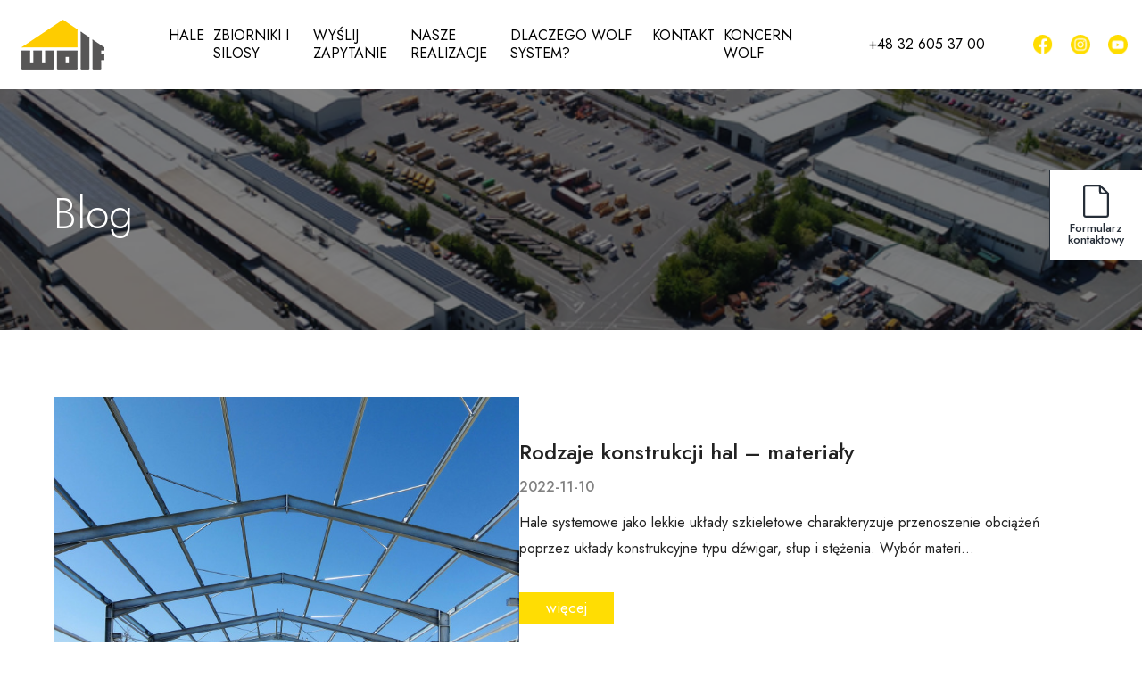

--- FILE ---
content_type: text/html; charset=UTF-8
request_url: https://www.wolfsystem.pl/blog/
body_size: 11082
content:

<!DOCTYPE html>
<html lang="pl-PL">

<head>
	<meta name="facebook-domain-verification" content="k7k1injrm0fzeo9pujdnvjd0e1wq6v" />
    <meta charset="UTF-8">
    <meta name="viewport" content="width=device-width, initial-scale=1.0, shrink-to-fit=no">
    <meta http-equiv="X-UA-Compatible" content="ie=edge">
    <link rel="stylesheet" href="https://www.wolfsystem.pl/wp-content/themes/wp-webpack-2023/assets/css/style.css">
    <link rel="stylesheet" href="https://www.wolfsystem.pl/wp-content/themes/wp-webpack-2023/assets/css/custom.css">
    <meta name='robots' content='index, follow, max-image-preview:large, max-snippet:-1, max-video-preview:-1' />

	<!-- This site is optimized with the Yoast SEO plugin v25.1 - https://yoast.com/wordpress/plugins/seo/ -->
	<title>Blog - Wolf System</title>
	<link rel="canonical" href="https://www.wolfsystem.pl/blog/" />
	<meta property="og:locale" content="pl_PL" />
	<meta property="og:type" content="article" />
	<meta property="og:title" content="Blog - Wolf System" />
	<meta property="og:url" content="https://www.wolfsystem.pl/blog/" />
	<meta property="og:site_name" content="Wolf System" />
	<meta property="article:modified_time" content="2022-12-21T14:53:13+00:00" />
	<meta name="twitter:card" content="summary_large_image" />
	<script type="application/ld+json" class="yoast-schema-graph">{"@context":"https://schema.org","@graph":[{"@type":"WebPage","@id":"https://www.wolfsystem.pl/blog/","url":"https://www.wolfsystem.pl/blog/","name":"Blog - Wolf System","isPartOf":{"@id":"https://www.wolfsystem.pl/#website"},"datePublished":"2022-11-10T01:36:40+00:00","dateModified":"2022-12-21T14:53:13+00:00","breadcrumb":{"@id":"https://www.wolfsystem.pl/blog/#breadcrumb"},"inLanguage":"pl-PL","potentialAction":[{"@type":"ReadAction","target":["https://www.wolfsystem.pl/blog/"]}]},{"@type":"BreadcrumbList","@id":"https://www.wolfsystem.pl/blog/#breadcrumb","itemListElement":[{"@type":"ListItem","position":1,"name":"Strona główna","item":"https://www.wolfsystem.pl/"},{"@type":"ListItem","position":2,"name":"Blog"}]},{"@type":"WebSite","@id":"https://www.wolfsystem.pl/#website","url":"https://www.wolfsystem.pl/","name":"Wolf System","description":"Kolejna witryna oparta na WordPressie","potentialAction":[{"@type":"SearchAction","target":{"@type":"EntryPoint","urlTemplate":"https://www.wolfsystem.pl/?s={search_term_string}"},"query-input":{"@type":"PropertyValueSpecification","valueRequired":true,"valueName":"search_term_string"}}],"inLanguage":"pl-PL"}]}</script>
	<!-- / Yoast SEO plugin. -->


<link rel='dns-prefetch' href='//ajax.googleapis.com' />
<link rel='dns-prefetch' href='//www.googletagmanager.com' />
<link rel="alternate" title="oEmbed (JSON)" type="application/json+oembed" href="https://www.wolfsystem.pl/wp-json/oembed/1.0/embed?url=https%3A%2F%2Fwww.wolfsystem.pl%2Fblog%2F" />
<link rel="alternate" title="oEmbed (XML)" type="text/xml+oembed" href="https://www.wolfsystem.pl/wp-json/oembed/1.0/embed?url=https%3A%2F%2Fwww.wolfsystem.pl%2Fblog%2F&#038;format=xml" />
<style id='wp-img-auto-sizes-contain-inline-css' type='text/css'>
img:is([sizes=auto i],[sizes^="auto," i]){contain-intrinsic-size:3000px 1500px}
/*# sourceURL=wp-img-auto-sizes-contain-inline-css */
</style>
<style id='wp-block-library-inline-css' type='text/css'>
:root{--wp-block-synced-color:#7a00df;--wp-block-synced-color--rgb:122,0,223;--wp-bound-block-color:var(--wp-block-synced-color);--wp-editor-canvas-background:#ddd;--wp-admin-theme-color:#007cba;--wp-admin-theme-color--rgb:0,124,186;--wp-admin-theme-color-darker-10:#006ba1;--wp-admin-theme-color-darker-10--rgb:0,107,160.5;--wp-admin-theme-color-darker-20:#005a87;--wp-admin-theme-color-darker-20--rgb:0,90,135;--wp-admin-border-width-focus:2px}@media (min-resolution:192dpi){:root{--wp-admin-border-width-focus:1.5px}}.wp-element-button{cursor:pointer}:root .has-very-light-gray-background-color{background-color:#eee}:root .has-very-dark-gray-background-color{background-color:#313131}:root .has-very-light-gray-color{color:#eee}:root .has-very-dark-gray-color{color:#313131}:root .has-vivid-green-cyan-to-vivid-cyan-blue-gradient-background{background:linear-gradient(135deg,#00d084,#0693e3)}:root .has-purple-crush-gradient-background{background:linear-gradient(135deg,#34e2e4,#4721fb 50%,#ab1dfe)}:root .has-hazy-dawn-gradient-background{background:linear-gradient(135deg,#faaca8,#dad0ec)}:root .has-subdued-olive-gradient-background{background:linear-gradient(135deg,#fafae1,#67a671)}:root .has-atomic-cream-gradient-background{background:linear-gradient(135deg,#fdd79a,#004a59)}:root .has-nightshade-gradient-background{background:linear-gradient(135deg,#330968,#31cdcf)}:root .has-midnight-gradient-background{background:linear-gradient(135deg,#020381,#2874fc)}:root{--wp--preset--font-size--normal:16px;--wp--preset--font-size--huge:42px}.has-regular-font-size{font-size:1em}.has-larger-font-size{font-size:2.625em}.has-normal-font-size{font-size:var(--wp--preset--font-size--normal)}.has-huge-font-size{font-size:var(--wp--preset--font-size--huge)}.has-text-align-center{text-align:center}.has-text-align-left{text-align:left}.has-text-align-right{text-align:right}.has-fit-text{white-space:nowrap!important}#end-resizable-editor-section{display:none}.aligncenter{clear:both}.items-justified-left{justify-content:flex-start}.items-justified-center{justify-content:center}.items-justified-right{justify-content:flex-end}.items-justified-space-between{justify-content:space-between}.screen-reader-text{border:0;clip-path:inset(50%);height:1px;margin:-1px;overflow:hidden;padding:0;position:absolute;width:1px;word-wrap:normal!important}.screen-reader-text:focus{background-color:#ddd;clip-path:none;color:#444;display:block;font-size:1em;height:auto;left:5px;line-height:normal;padding:15px 23px 14px;text-decoration:none;top:5px;width:auto;z-index:100000}html :where(.has-border-color){border-style:solid}html :where([style*=border-top-color]){border-top-style:solid}html :where([style*=border-right-color]){border-right-style:solid}html :where([style*=border-bottom-color]){border-bottom-style:solid}html :where([style*=border-left-color]){border-left-style:solid}html :where([style*=border-width]){border-style:solid}html :where([style*=border-top-width]){border-top-style:solid}html :where([style*=border-right-width]){border-right-style:solid}html :where([style*=border-bottom-width]){border-bottom-style:solid}html :where([style*=border-left-width]){border-left-style:solid}html :where(img[class*=wp-image-]){height:auto;max-width:100%}:where(figure){margin:0 0 1em}html :where(.is-position-sticky){--wp-admin--admin-bar--position-offset:var(--wp-admin--admin-bar--height,0px)}@media screen and (max-width:600px){html :where(.is-position-sticky){--wp-admin--admin-bar--position-offset:0px}}

/*# sourceURL=wp-block-library-inline-css */
</style><style id='global-styles-inline-css' type='text/css'>
:root{--wp--preset--aspect-ratio--square: 1;--wp--preset--aspect-ratio--4-3: 4/3;--wp--preset--aspect-ratio--3-4: 3/4;--wp--preset--aspect-ratio--3-2: 3/2;--wp--preset--aspect-ratio--2-3: 2/3;--wp--preset--aspect-ratio--16-9: 16/9;--wp--preset--aspect-ratio--9-16: 9/16;--wp--preset--color--black: #000000;--wp--preset--color--cyan-bluish-gray: #abb8c3;--wp--preset--color--white: #ffffff;--wp--preset--color--pale-pink: #f78da7;--wp--preset--color--vivid-red: #cf2e2e;--wp--preset--color--luminous-vivid-orange: #ff6900;--wp--preset--color--luminous-vivid-amber: #fcb900;--wp--preset--color--light-green-cyan: #7bdcb5;--wp--preset--color--vivid-green-cyan: #00d084;--wp--preset--color--pale-cyan-blue: #8ed1fc;--wp--preset--color--vivid-cyan-blue: #0693e3;--wp--preset--color--vivid-purple: #9b51e0;--wp--preset--gradient--vivid-cyan-blue-to-vivid-purple: linear-gradient(135deg,rgb(6,147,227) 0%,rgb(155,81,224) 100%);--wp--preset--gradient--light-green-cyan-to-vivid-green-cyan: linear-gradient(135deg,rgb(122,220,180) 0%,rgb(0,208,130) 100%);--wp--preset--gradient--luminous-vivid-amber-to-luminous-vivid-orange: linear-gradient(135deg,rgb(252,185,0) 0%,rgb(255,105,0) 100%);--wp--preset--gradient--luminous-vivid-orange-to-vivid-red: linear-gradient(135deg,rgb(255,105,0) 0%,rgb(207,46,46) 100%);--wp--preset--gradient--very-light-gray-to-cyan-bluish-gray: linear-gradient(135deg,rgb(238,238,238) 0%,rgb(169,184,195) 100%);--wp--preset--gradient--cool-to-warm-spectrum: linear-gradient(135deg,rgb(74,234,220) 0%,rgb(151,120,209) 20%,rgb(207,42,186) 40%,rgb(238,44,130) 60%,rgb(251,105,98) 80%,rgb(254,248,76) 100%);--wp--preset--gradient--blush-light-purple: linear-gradient(135deg,rgb(255,206,236) 0%,rgb(152,150,240) 100%);--wp--preset--gradient--blush-bordeaux: linear-gradient(135deg,rgb(254,205,165) 0%,rgb(254,45,45) 50%,rgb(107,0,62) 100%);--wp--preset--gradient--luminous-dusk: linear-gradient(135deg,rgb(255,203,112) 0%,rgb(199,81,192) 50%,rgb(65,88,208) 100%);--wp--preset--gradient--pale-ocean: linear-gradient(135deg,rgb(255,245,203) 0%,rgb(182,227,212) 50%,rgb(51,167,181) 100%);--wp--preset--gradient--electric-grass: linear-gradient(135deg,rgb(202,248,128) 0%,rgb(113,206,126) 100%);--wp--preset--gradient--midnight: linear-gradient(135deg,rgb(2,3,129) 0%,rgb(40,116,252) 100%);--wp--preset--font-size--small: 13px;--wp--preset--font-size--medium: 20px;--wp--preset--font-size--large: 36px;--wp--preset--font-size--x-large: 42px;--wp--preset--spacing--20: 0.44rem;--wp--preset--spacing--30: 0.67rem;--wp--preset--spacing--40: 1rem;--wp--preset--spacing--50: 1.5rem;--wp--preset--spacing--60: 2.25rem;--wp--preset--spacing--70: 3.38rem;--wp--preset--spacing--80: 5.06rem;--wp--preset--shadow--natural: 6px 6px 9px rgba(0, 0, 0, 0.2);--wp--preset--shadow--deep: 12px 12px 50px rgba(0, 0, 0, 0.4);--wp--preset--shadow--sharp: 6px 6px 0px rgba(0, 0, 0, 0.2);--wp--preset--shadow--outlined: 6px 6px 0px -3px rgb(255, 255, 255), 6px 6px rgb(0, 0, 0);--wp--preset--shadow--crisp: 6px 6px 0px rgb(0, 0, 0);}:where(.is-layout-flex){gap: 0.5em;}:where(.is-layout-grid){gap: 0.5em;}body .is-layout-flex{display: flex;}.is-layout-flex{flex-wrap: wrap;align-items: center;}.is-layout-flex > :is(*, div){margin: 0;}body .is-layout-grid{display: grid;}.is-layout-grid > :is(*, div){margin: 0;}:where(.wp-block-columns.is-layout-flex){gap: 2em;}:where(.wp-block-columns.is-layout-grid){gap: 2em;}:where(.wp-block-post-template.is-layout-flex){gap: 1.25em;}:where(.wp-block-post-template.is-layout-grid){gap: 1.25em;}.has-black-color{color: var(--wp--preset--color--black) !important;}.has-cyan-bluish-gray-color{color: var(--wp--preset--color--cyan-bluish-gray) !important;}.has-white-color{color: var(--wp--preset--color--white) !important;}.has-pale-pink-color{color: var(--wp--preset--color--pale-pink) !important;}.has-vivid-red-color{color: var(--wp--preset--color--vivid-red) !important;}.has-luminous-vivid-orange-color{color: var(--wp--preset--color--luminous-vivid-orange) !important;}.has-luminous-vivid-amber-color{color: var(--wp--preset--color--luminous-vivid-amber) !important;}.has-light-green-cyan-color{color: var(--wp--preset--color--light-green-cyan) !important;}.has-vivid-green-cyan-color{color: var(--wp--preset--color--vivid-green-cyan) !important;}.has-pale-cyan-blue-color{color: var(--wp--preset--color--pale-cyan-blue) !important;}.has-vivid-cyan-blue-color{color: var(--wp--preset--color--vivid-cyan-blue) !important;}.has-vivid-purple-color{color: var(--wp--preset--color--vivid-purple) !important;}.has-black-background-color{background-color: var(--wp--preset--color--black) !important;}.has-cyan-bluish-gray-background-color{background-color: var(--wp--preset--color--cyan-bluish-gray) !important;}.has-white-background-color{background-color: var(--wp--preset--color--white) !important;}.has-pale-pink-background-color{background-color: var(--wp--preset--color--pale-pink) !important;}.has-vivid-red-background-color{background-color: var(--wp--preset--color--vivid-red) !important;}.has-luminous-vivid-orange-background-color{background-color: var(--wp--preset--color--luminous-vivid-orange) !important;}.has-luminous-vivid-amber-background-color{background-color: var(--wp--preset--color--luminous-vivid-amber) !important;}.has-light-green-cyan-background-color{background-color: var(--wp--preset--color--light-green-cyan) !important;}.has-vivid-green-cyan-background-color{background-color: var(--wp--preset--color--vivid-green-cyan) !important;}.has-pale-cyan-blue-background-color{background-color: var(--wp--preset--color--pale-cyan-blue) !important;}.has-vivid-cyan-blue-background-color{background-color: var(--wp--preset--color--vivid-cyan-blue) !important;}.has-vivid-purple-background-color{background-color: var(--wp--preset--color--vivid-purple) !important;}.has-black-border-color{border-color: var(--wp--preset--color--black) !important;}.has-cyan-bluish-gray-border-color{border-color: var(--wp--preset--color--cyan-bluish-gray) !important;}.has-white-border-color{border-color: var(--wp--preset--color--white) !important;}.has-pale-pink-border-color{border-color: var(--wp--preset--color--pale-pink) !important;}.has-vivid-red-border-color{border-color: var(--wp--preset--color--vivid-red) !important;}.has-luminous-vivid-orange-border-color{border-color: var(--wp--preset--color--luminous-vivid-orange) !important;}.has-luminous-vivid-amber-border-color{border-color: var(--wp--preset--color--luminous-vivid-amber) !important;}.has-light-green-cyan-border-color{border-color: var(--wp--preset--color--light-green-cyan) !important;}.has-vivid-green-cyan-border-color{border-color: var(--wp--preset--color--vivid-green-cyan) !important;}.has-pale-cyan-blue-border-color{border-color: var(--wp--preset--color--pale-cyan-blue) !important;}.has-vivid-cyan-blue-border-color{border-color: var(--wp--preset--color--vivid-cyan-blue) !important;}.has-vivid-purple-border-color{border-color: var(--wp--preset--color--vivid-purple) !important;}.has-vivid-cyan-blue-to-vivid-purple-gradient-background{background: var(--wp--preset--gradient--vivid-cyan-blue-to-vivid-purple) !important;}.has-light-green-cyan-to-vivid-green-cyan-gradient-background{background: var(--wp--preset--gradient--light-green-cyan-to-vivid-green-cyan) !important;}.has-luminous-vivid-amber-to-luminous-vivid-orange-gradient-background{background: var(--wp--preset--gradient--luminous-vivid-amber-to-luminous-vivid-orange) !important;}.has-luminous-vivid-orange-to-vivid-red-gradient-background{background: var(--wp--preset--gradient--luminous-vivid-orange-to-vivid-red) !important;}.has-very-light-gray-to-cyan-bluish-gray-gradient-background{background: var(--wp--preset--gradient--very-light-gray-to-cyan-bluish-gray) !important;}.has-cool-to-warm-spectrum-gradient-background{background: var(--wp--preset--gradient--cool-to-warm-spectrum) !important;}.has-blush-light-purple-gradient-background{background: var(--wp--preset--gradient--blush-light-purple) !important;}.has-blush-bordeaux-gradient-background{background: var(--wp--preset--gradient--blush-bordeaux) !important;}.has-luminous-dusk-gradient-background{background: var(--wp--preset--gradient--luminous-dusk) !important;}.has-pale-ocean-gradient-background{background: var(--wp--preset--gradient--pale-ocean) !important;}.has-electric-grass-gradient-background{background: var(--wp--preset--gradient--electric-grass) !important;}.has-midnight-gradient-background{background: var(--wp--preset--gradient--midnight) !important;}.has-small-font-size{font-size: var(--wp--preset--font-size--small) !important;}.has-medium-font-size{font-size: var(--wp--preset--font-size--medium) !important;}.has-large-font-size{font-size: var(--wp--preset--font-size--large) !important;}.has-x-large-font-size{font-size: var(--wp--preset--font-size--x-large) !important;}
/*# sourceURL=global-styles-inline-css */
</style>

<style id='classic-theme-styles-inline-css' type='text/css'>
/*! This file is auto-generated */
.wp-block-button__link{color:#fff;background-color:#32373c;border-radius:9999px;box-shadow:none;text-decoration:none;padding:calc(.667em + 2px) calc(1.333em + 2px);font-size:1.125em}.wp-block-file__button{background:#32373c;color:#fff;text-decoration:none}
/*# sourceURL=/wp-includes/css/classic-themes.min.css */
</style>
<link rel='stylesheet' id='contact-form-7-css' href='https://www.wolfsystem.pl/wp-content/plugins/contact-form-7/includes/css/styles.css?ver=6.0.6' type='text/css' media='all' />
<link rel='stylesheet' id='wolf-css' href='https://www.wolfsystem.pl/wp-content/themes/wp-webpack-2023/assets/css/fix.css?ver=1.0.0' type='text/css' media='all' />
<script type="text/javascript" src="https://www.wolfsystem.pl/wp-content/themes/wp-webpack-2023/assets/js/swiper-bundle.min.js?ver=6.9" id="swiper-js"></script>
<link rel="https://api.w.org/" href="https://www.wolfsystem.pl/wp-json/" /><link rel="alternate" title="JSON" type="application/json" href="https://www.wolfsystem.pl/wp-json/wp/v2/pages/969" /><link rel="EditURI" type="application/rsd+xml" title="RSD" href="https://www.wolfsystem.pl/xmlrpc.php?rsd" />
<meta name="generator" content="WordPress 6.9" />
<link rel='shortlink' href='https://www.wolfsystem.pl/?p=969' />
<meta name="generator" content="Site Kit by Google 1.152.1" /><script type="text/javascript">
           var ajaxurl = "https://www.wolfsystem.pl/wp-admin/admin-ajax.php";
         </script>
<!-- Google Tag Manager snippet added by Site Kit -->
<script type="text/javascript">
/* <![CDATA[ */

			( function( w, d, s, l, i ) {
				w[l] = w[l] || [];
				w[l].push( {'gtm.start': new Date().getTime(), event: 'gtm.js'} );
				var f = d.getElementsByTagName( s )[0],
					j = d.createElement( s ), dl = l != 'dataLayer' ? '&l=' + l : '';
				j.async = true;
				j.src = 'https://www.googletagmanager.com/gtm.js?id=' + i + dl;
				f.parentNode.insertBefore( j, f );
			} )( window, document, 'script', 'dataLayer', 'GTM-NMDLQV' );
			
/* ]]> */
</script>

<!-- End Google Tag Manager snippet added by Site Kit -->
<link rel="icon" href="https://www.wolfsystem.pl/wp-content/uploads/2023/09/cropped-favicon-32x32.png" sizes="32x32" />
<link rel="icon" href="https://www.wolfsystem.pl/wp-content/uploads/2023/09/cropped-favicon-192x192.png" sizes="192x192" />
<link rel="apple-touch-icon" href="https://www.wolfsystem.pl/wp-content/uploads/2023/09/cropped-favicon-180x180.png" />
<meta name="msapplication-TileImage" content="https://www.wolfsystem.pl/wp-content/uploads/2023/09/cropped-favicon-270x270.png" />

    <link rel="stylesheet" href="https://unpkg.com/swiper@8/swiper-bundle.min.css"/>
</head>


<body class="wp-singular page-template page-template-page-blog page-template-page-blog-php page page-id-969 wp-theme-wp-webpack-2023">
    <header>
        <div id="menu" class="col-12">
            <nav id="main-menu">

            </nav>
        </div>
    </header>
    <header class="home-page-header header-bg-white">
        <div class="custom-container">
            <nav class="nav-bar custom-container">
                <div class="menu_logos">
                    <a href="https://www.wolfsystem.pl" class="">
                        <div class="">
                                                            <img src="https://www.wolfsystem.pl/wp-content/uploads/2023/09/logo.png" alt="" />
                                                    </div>
                    </a>
                                    </div>
                <div class="main-menu-container">
                    <div id="mainNav" class="menu_wp_navbar">
                        <ul id="menu-menu-1" class="navbar-nav ml-auto"><li id="menu-item-753" class="menu-item menu-item-type-post_type menu-item-object-page menu-item-has-children menu-item-753"><a href="https://www.wolfsystem.pl/hale/">Hale</a>
<ul class="sub-menu">
	<li id="menu-item-892" class="menu-item menu-item-type-post_type menu-item-object-page menu-item-has-children menu-item-892"><a href="https://www.wolfsystem.pl/obory-i-hale-rolnicze/">Obory i hale rolnicze</a>
	<ul class="sub-menu">
		<li id="menu-item-1089" class="menu-item menu-item-type-post_type menu-item-object-page menu-item-1089"><a href="https://www.wolfsystem.pl/obory/">Obory</a></li>
		<li id="menu-item-1090" class="menu-item menu-item-type-post_type menu-item-object-page menu-item-1090"><a href="https://www.wolfsystem.pl/chlewnie/">Chlewnie</a></li>
		<li id="menu-item-1091" class="menu-item menu-item-type-post_type menu-item-object-page menu-item-1091"><a href="https://www.wolfsystem.pl/kurniki/">Kurniki</a></li>
		<li id="menu-item-1092" class="menu-item menu-item-type-post_type menu-item-object-page menu-item-1092"><a href="https://www.wolfsystem.pl/hale-magazynowe-rolnicze/">Hale magazynowe rolnicze</a></li>
		<li id="menu-item-1093" class="menu-item menu-item-type-post_type menu-item-object-page menu-item-1093"><a href="https://www.wolfsystem.pl/hale-zasypowe/">Hale zasypowe</a></li>
		<li id="menu-item-1094" class="menu-item menu-item-type-post_type menu-item-object-page menu-item-1094"><a href="https://www.wolfsystem.pl/hale-na-plody-rolne/">Hale na płody rolne</a></li>
	</ul>
</li>
	<li id="menu-item-1101" class="menu-item menu-item-type-post_type menu-item-object-page menu-item-has-children menu-item-1101"><a href="https://www.wolfsystem.pl/hale-przemyslowo-uslugowe/">Hale przemysłowo-usługowe</a>
	<ul class="sub-menu">
		<li id="menu-item-1102" class="menu-item menu-item-type-post_type menu-item-object-page menu-item-1102"><a href="https://www.wolfsystem.pl/hale-sportowo-rekreacyjne/">Hale sportowo-rekreacyjne</a></li>
		<li id="menu-item-1099" class="menu-item menu-item-type-post_type menu-item-object-page menu-item-1099"><a href="https://www.wolfsystem.pl/hale-magazynowe-przemyslowe/">Hale magazynowe przemysłowe</a></li>
		<li id="menu-item-1103" class="menu-item menu-item-type-post_type menu-item-object-page menu-item-1103"><a href="https://www.wolfsystem.pl/hale-z-suwnica/">Hale z suwnicą</a></li>
		<li id="menu-item-1104" class="menu-item menu-item-type-post_type menu-item-object-page menu-item-1104"><a href="https://www.wolfsystem.pl/hale-logistyczne/">Hale logistyczne</a></li>
		<li id="menu-item-1100" class="menu-item menu-item-type-post_type menu-item-object-page menu-item-1100"><a href="https://www.wolfsystem.pl/hale-produkcyjne/">Hale produkcyjne</a></li>
	</ul>
</li>
	<li id="menu-item-2176" class="menu-item menu-item-type-post_type menu-item-object-page menu-item-2176"><a href="https://www.wolfsystem.pl/hale-z-drewna-klejonego/">Hale z drewna klejonego</a></li>
	<li id="menu-item-2177" class="menu-item menu-item-type-post_type menu-item-object-page menu-item-2177"><a href="https://www.wolfsystem.pl/hale-stalowe/">Hale stalowe</a></li>
	<li id="menu-item-1107" class="menu-item menu-item-type-post_type menu-item-object-page menu-item-has-children menu-item-1107"><a href="https://www.wolfsystem.pl/ujezdzalnie-i-obiekty-jezdzieckie/">Ujeżdżalnie i obiekty jeździeckie</a>
	<ul class="sub-menu">
		<li id="menu-item-1105" class="menu-item menu-item-type-post_type menu-item-object-page menu-item-1105"><a href="https://www.wolfsystem.pl/lonzowniki/">Lonżowniki</a></li>
		<li id="menu-item-1106" class="menu-item menu-item-type-post_type menu-item-object-page menu-item-1106"><a href="https://www.wolfsystem.pl/ujezdzalnie/">Ujeżdżalnie</a></li>
		<li id="menu-item-897" class="menu-item menu-item-type-post_type menu-item-object-page menu-item-897"><a href="https://www.wolfsystem.pl/stajnie/">Stajnie</a></li>
	</ul>
</li>
</ul>
</li>
<li id="menu-item-755" class="menu-item menu-item-type-post_type menu-item-object-page menu-item-has-children menu-item-755"><a href="https://www.wolfsystem.pl/zbiorniki-i-silosy/">Zbiorniki i silosy</a>
<ul class="sub-menu">
	<li id="menu-item-1115" class="menu-item menu-item-type-post_type menu-item-object-page menu-item-has-children menu-item-1115"><a href="https://www.wolfsystem.pl/zbiorniki-rolnicze/">Zbiorniki rolnicze</a>
	<ul class="sub-menu">
		<li id="menu-item-1113" class="menu-item menu-item-type-post_type menu-item-object-page menu-item-1113"><a href="https://www.wolfsystem.pl/zbiorniki-na-gnojowice/">Zbiorniki na gnojowice</a></li>
		<li id="menu-item-1112" class="menu-item menu-item-type-post_type menu-item-object-page menu-item-1112"><a href="https://www.wolfsystem.pl/zbiorniki-dla-biogazowni/">Zbiorniki dla biogazowni</a></li>
		<li id="menu-item-1114" class="menu-item menu-item-type-post_type menu-item-object-page menu-item-1114"><a href="https://www.wolfsystem.pl/zbiorniki-na-nawozy-plynne/">Zbiorniki na nawozy płynne</a></li>
	</ul>
</li>
	<li id="menu-item-1119" class="menu-item menu-item-type-post_type menu-item-object-page menu-item-has-children menu-item-1119"><a href="https://www.wolfsystem.pl/zbiorniki-przemyslowe/">Zbiorniki przemysłowe</a>
	<ul class="sub-menu">
		<li id="menu-item-1116" class="menu-item menu-item-type-post_type menu-item-object-page menu-item-1116"><a href="https://www.wolfsystem.pl/zbiorniki-dla-biogazowni-utylizacyjnych/">Zbiorniki dla biogazowni utylizacyjnych</a></li>
		<li id="menu-item-1117" class="menu-item menu-item-type-post_type menu-item-object-page menu-item-1117"><a href="https://www.wolfsystem.pl/zbiorniki-dla-oczyszczalni-sciekow/">Zbiorniki dla oczyszczalni ścieków</a></li>
		<li id="menu-item-1037" class="menu-item menu-item-type-post_type menu-item-object-page menu-item-1037"><a href="https://www.wolfsystem.pl/zbiorniki-na-wode-p-poz/">Zbiorniki na wodę p.poż.</a></li>
		<li id="menu-item-1120" class="menu-item menu-item-type-post_type menu-item-object-page menu-item-1120"><a href="https://www.wolfsystem.pl/zbiorniki-retencyjne/">Zbiorniki retencyjne</a></li>
		<li id="menu-item-1118" class="menu-item menu-item-type-post_type menu-item-object-page menu-item-1118"><a href="https://www.wolfsystem.pl/zbiorniki-na-wode-pitna/">Zbiorniki na wodę pitną</a></li>
	</ul>
</li>
	<li id="menu-item-1126" class="menu-item menu-item-type-post_type menu-item-object-page menu-item-has-children menu-item-1126"><a href="https://www.wolfsystem.pl/silosy-rolnicze/">Silosy rolnicze</a>
	<ul class="sub-menu">
		<li id="menu-item-1124" class="menu-item menu-item-type-post_type menu-item-object-page menu-item-1124"><a href="https://www.wolfsystem.pl/silosy-na-ziarno/">Silosy na ziarno</a></li>
	</ul>
</li>
	<li id="menu-item-1125" class="menu-item menu-item-type-post_type menu-item-object-page menu-item-has-children menu-item-1125"><a href="https://www.wolfsystem.pl/silosy-przemyslowe/">Silosy przemysłowe</a>
	<ul class="sub-menu">
		<li id="menu-item-1123" class="menu-item menu-item-type-post_type menu-item-object-page menu-item-1123"><a href="https://www.wolfsystem.pl/silosy-na-trociny-i-wiory/">Silosy na trociny i wióry</a></li>
		<li id="menu-item-1121" class="menu-item menu-item-type-post_type menu-item-object-page menu-item-1121"><a href="https://www.wolfsystem.pl/silosy-na-biomase-zrebki-drzewne-i-pellety/">Silosy na biomasę, zrębki drzewne i pellety</a></li>
		<li id="menu-item-1127" class="menu-item menu-item-type-post_type menu-item-object-page menu-item-1127"><a href="https://www.wolfsystem.pl/silosy-wielkogabarytowe/">Silosy wielkogabarytowe</a></li>
	</ul>
</li>
</ul>
</li>
<li id="menu-item-925" class="menu-item menu-item-type-post_type menu-item-object-page menu-item-has-children menu-item-925"><a href="https://www.wolfsystem.pl/wyslij-zapytanie/">Wyślij zapytanie</a>
<ul class="sub-menu">
	<li id="menu-item-1129" class="menu-item menu-item-type-post_type menu-item-object-page menu-item-1129"><a href="https://www.wolfsystem.pl/konfigurator-hal/">Konfigurator hal</a></li>
</ul>
</li>
<li id="menu-item-919" class="menu-item menu-item-type-post_type menu-item-object-page menu-item-has-children menu-item-919"><a href="https://www.wolfsystem.pl/nasze-realizacje/">Nasze realizacje</a>
<ul class="sub-menu">
	<li id="menu-item-679" class="menu-item menu-item-type-post_type menu-item-object-page menu-item-679"><a href="https://www.wolfsystem.pl/galeria/">Galeria</a></li>
	<li id="menu-item-680" class="menu-item menu-item-type-post_type menu-item-object-page menu-item-680"><a href="https://www.wolfsystem.pl/filmy/">Filmy</a></li>
	<li id="menu-item-682" class="menu-item menu-item-type-post_type menu-item-object-page menu-item-682"><a href="https://www.wolfsystem.pl/opinie-naszych-klientow/">Opinie naszych klientów</a></li>
	<li id="menu-item-683" class="menu-item menu-item-type-post_type menu-item-object-page menu-item-683"><a href="https://www.wolfsystem.pl/referencje/pisza-o-nas/">Piszą o nas</a></li>
</ul>
</li>
<li id="menu-item-929" class="menu-item menu-item-type-post_type menu-item-object-page menu-item-has-children menu-item-929"><a href="https://www.wolfsystem.pl/dlaczego-wolf-system/">Dlaczego WOLF SYSTEM?</a>
<ul class="sub-menu">
	<li id="menu-item-1110" class="menu-item menu-item-type-post_type menu-item-object-page menu-item-1110"><a href="https://www.wolfsystem.pl/niemiecka-technologia/">Niemiecka technologia</a></li>
	<li id="menu-item-1109" class="menu-item menu-item-type-post_type menu-item-object-page menu-item-1109"><a href="https://www.wolfsystem.pl/certyfikowana-jakosc-i-bezpieczenstwo/">Certyfikowana jakość i bezpieczeństwo</a></li>
	<li id="menu-item-684" class="menu-item menu-item-type-post_type menu-item-object-page menu-item-684"><a href="https://www.wolfsystem.pl/o-nas/">O nas</a></li>
</ul>
</li>
<li id="menu-item-2651" class="menu-item menu-item-type-post_type menu-item-object-page menu-item-2651"><a href="https://www.wolfsystem.pl/kontakt/">Kontakt</a></li>
<li id="menu-item-923" class="menu-item menu-item-type-post_type menu-item-object-page menu-item-has-children menu-item-923"><a href="https://www.wolfsystem.pl/koncern-wolf/">Koncern WOLF</a>
<ul class="sub-menu">
	<li id="menu-item-1088" class="menu-item menu-item-type-post_type menu-item-object-page menu-item-1088"><a href="https://www.wolfsystem.pl/domy-prefabrykowane-wolf-haus/">Domy prefabrykowane WOLF Haus</a></li>
	<li id="menu-item-1087" class="menu-item menu-item-type-post_type menu-item-object-page menu-item-1087"><a href="https://www.wolfsystem.pl/koncern-wolf-w-europie/">Koncern Wolf w Europie</a></li>
</ul>
</li>
</ul>                    </div>
                </div>
                <div class="phone">
                    <a href="tel:+48 32 605 37 00">
                        <div class="icon">
                            <svg xmlns="http://www.w3.org/2000/svg" xmlns:xlink="http://www.w3.org/1999/xlink" width="14" height="14" viewBox="0 0 14 14">
                                <image id="telephone.png" width="14" height="14" xlink:href="[data-uri]"/>
                            </svg>
                        </div>
                        +48 32 605 37 00                    </a>
                </div>
                <div class="socials">
                    <a href="https://www.facebook.com/wolfsystempolska/" class="facebook">
                        <i></i>
                    </a>
                    <a href="https://www.instagram.com/wolfsystempolska/" class="instagram">
                        <i></i>
                    </a>
                    <a href="https://www.youtube.com/channel/UCs6DIdJR8xVwnUpzbfhH6lQ" class="youtube">
                        <i></i>
                    </a>
                </div>
                <button class="hamburger" id="menu05">
                    <span></span>
                    <span></span>
                    <span></span>
                </button>
            </nav>
        </div>

    </header>
<main>

        <section class="subpage-top">
    <a href="https://www.wolfsystem.pl/kontakt/?formularz" target="_blank" class="contact-element">
        <svg xmlns="http://www.w3.org/2000/svg" width="28.449" height="37.348" viewBox="0 0 28.449 37.348">
            <path id="Path_32" data-name="Path 32" d="M89.128,9.074,80.375.321A1.1,1.1,0,0,0,79.6,0H64.283A3.286,3.286,0,0,0,61,3.283V34.066a3.286,3.286,0,0,0,3.283,3.283H86.166a3.286,3.286,0,0,0,3.283-3.283V9.848A1.105,1.105,0,0,0,89.128,9.074ZM80.7,3.736l5.018,5.018H81.789A1.1,1.1,0,0,1,80.7,7.659ZM86.166,35.16H64.283a1.1,1.1,0,0,1-1.094-1.094V3.283a1.1,1.1,0,0,1,1.094-1.094H78.507V7.659a3.286,3.286,0,0,0,3.283,3.283H87.26V34.066A1.1,1.1,0,0,1,86.166,35.16Z" transform="translate(-61 0)" fill="#fd0"/>
        </svg>
        <span>Formularz<br> kontaktowy</span>
    </a>
    <div class="subpage-top-bg-shadow" style="background: url(https://www.wolfsystem.pl/wp-content/uploads/2022/08/Zdjecie-firmy.png)"></div>
    <div class="container">
        <div class="subpage-top-content">
            <h1>Blog</h1>
        </div>
    </div>
</section>
    <article>
        <div class="container space-all">

            <div class="blog-content-section">
                                        <div class="blog-tile">
                                <a href="https://www.wolfsystem.pl/rodzaje-konstrukcji-hal-stosowane-materialy-konstrukcji/" class="blog-tile-img">
                                    <img src="https://www.wolfsystem.pl/wp-content/uploads/2022/11/Konstrukcja-stalowa-hali.jpg">
                                </a>
                                <div class="blog-tile-content">
                                    <a href="https://www.wolfsystem.pl/rodzaje-konstrukcji-hal-stosowane-materialy-konstrukcji/"><h3>Rodzaje konstrukcji hal – materiały</h3></a>
                                    <span class="date">2022-11-10</span>
                                    <p><!-- wp:paragraph -->
<p>Hale systemowe jako lekkie układy szkieletowe charakteryzuje przenoszenie obciążeń poprzez układy konstrukcyjne typu dźwigar, słup i stężenia. Wybór materi... </p>
                                    <a href="https://www.wolfsystem.pl/rodzaje-konstrukcji-hal-stosowane-materialy-konstrukcji/" class="btn">więcej</a>
                                </div>
                            </div>
                                                    <div class="blog-tile">
                                <a href="https://www.wolfsystem.pl/uklad-konstrukcji-hali/" class="blog-tile-img">
                                    <img src="https://www.wolfsystem.pl/wp-content/uploads/2022/11/Konstrukcja-hali.jpg">
                                </a>
                                <div class="blog-tile-content">
                                    <a href="https://www.wolfsystem.pl/uklad-konstrukcji-hali/"><h3><strong>Układ konstrukcji hali</strong></h3></a>
                                    <span class="date">2022-11-10</span>
                                    <p><!-- wp:paragraph -->
<p>Hale systemowe są układami szkieletowymi przenoszącymi obciążenia na fundamenty i grunt poprzez rygle, słupy, ramy i stężenia. W zależności o sposobu użyt... </p>
                                    <a href="https://www.wolfsystem.pl/uklad-konstrukcji-hali/" class="btn">więcej</a>
                                </div>
                            </div>
                                                    <div class="blog-tile">
                                <a href="https://www.wolfsystem.pl/ksztalt-dachu-hali/" class="blog-tile-img">
                                    <img src="https://www.wolfsystem.pl/wp-content/uploads/2022/11/ksztalt-dachu-hali.jpg">
                                </a>
                                <div class="blog-tile-content">
                                    <a href="https://www.wolfsystem.pl/ksztalt-dachu-hali/"><h3><strong>Kształt dachu hali</strong></h3></a>
                                    <span class="date">2022-11-10</span>
                                    <p><!-- wp:paragraph -->
<p>Hale systemowe i hale z suwnicą mogą być przekryte dachem o różnym układzie konstrukcji np.: dach płaski, jednospadowy, dwuspadowy, wielospadowy lub łukowy. ... </p>
                                    <a href="https://www.wolfsystem.pl/ksztalt-dachu-hali/" class="btn">więcej</a>
                                </div>
                            </div>
                                                    <div class="blog-tile">
                                <a href="https://www.wolfsystem.pl/koszt-budowy-hali-w-zaleznosci-od-rozpietosci-nawy/" class="blog-tile-img">
                                    <img src="https://www.wolfsystem.pl/wp-content/uploads/2022/11/Wykres-porownanie-kosztow-konstrukcji-hali.jpg">
                                </a>
                                <div class="blog-tile-content">
                                    <a href="https://www.wolfsystem.pl/koszt-budowy-hali-w-zaleznosci-od-rozpietosci-nawy/"><h3><strong>Koszt budowy hali w zależności od rozpiętości nawy</strong></h3></a>
                                    <span class="date">2022-11-10</span>
                                    <p><!-- wp:paragraph -->
<p>Wybór szerokości hali magazynowej lub produkcyjne jest podyktowany wieloma czynnikami takimi jak możliwość zabudowy terenu spowodowane jego wielkością lub ogr... </p>
                                    <a href="https://www.wolfsystem.pl/koszt-budowy-hali-w-zaleznosci-od-rozpietosci-nawy/" class="btn">więcej</a>
                                </div>
                            </div>
                                    </div>
                    </div>

    </article>

    

    
    <section class="tiles space-bottom tiles-top">
        <div class="container">
        <div class="tiles-bg-right-all"></div>
        <div class="tiles-bg-right"></div>
        <div class="tiles-bg-left-all"></div>
        <div class="tiles-bg-left"></div>
        <div class="tiles-content right">
            <div class="swiper tiles-first">
                <!-- <div class="swiper-wrapper"> -->
                     
                <!-- </div> -->
            </div>
        </div>
        <!-- <div class="swiper-button-next-first swiper-button-next light-arrow-right"></div> -->
        <!-- <div class="swiper-button-prev-first swiper-button-prev light-arrow-left"></div> -->
    </div>
</section>
    
<script>
    // new Swiper(".tiles-first", {
	// 	slidesPerView: 3,
    //     autoplay: {
	// 		delay: 2500,
	// 		disableOnInteraction: false,
	// 	},
    //     navigation: {
    //       nextEl: ".swiper-button-next-first",
    //       prevEl: ".swiper-button-prev-first",
    //     },
	// 	breakpoints: {
    //         0: {
    //             slidesPerView: 1,
    //         },
    //         600: {
    //             slidesPerView: 1,
    //         },
    //         750: {
    //             slidesPerView: 2,
    //         },
    //         1220: {
    //             slidesPerView: 3,
    //         },
    //     }
	// });
</script>
    
    <section class="continue-with-us">
    <div class="container space-all">
        <div class="continue-with-us-content">
            <div class="tiles">
                <div class="tile text">
                    <p class="top">
                        Kontynuuj                    </p>
                    <p class="bottom">
                        WOLF System                    </p>
                </div>
                <a href="/dlaczego-wolf-system/" class="tile">
                    <p class="title"><span>Dlaczego</span> WOLF System</p>
                    <img src="https://www.wolfsystem.pl/wp-content/themes/wp-webpack-2023/assets/img/circle-continue.svg">
                </a>
                <a href="/galeria/" class="tile">
                    <p class="title"><span>Galeria</span> realizacji</p>
                    <img src="https://www.wolfsystem.pl/wp-content/themes/wp-webpack-2023/assets/img/circle-continue.svg">
                </a>
                <a href="/opinie-naszych-klientow/" class="tile">
                    <p class="title"><span>Opinie naszych</span> Klientów</p>
                    <img src="https://www.wolfsystem.pl/wp-content/themes/wp-webpack-2023/assets/img/circle-continue.svg">
                </a>
            </div>
        </div>
    </div>
</section></main>



<footer class="footer">
    <div class="container">
      <div class="footer-container">
        <div class="top">
          <div class="top-text">
            <p>WOLF System - budownictwo rolnicze i przemysłowe. Budujemy zbiorniki, hale, magazyny i kompleksy jeździeckie. </p>
            <div class="imgs">
              																				<img src="https://www.wolfsystem.pl/wp-content/uploads/2023/09/logo_white.png" alt="">
																	 
            </div>
          </div>
          <div class="top-content">
            <div class="tiles">
              <div class="tile">
                <h5>
                  Hale                </h5>
                <ul>
                                                           <li>
                        <a href="/obory-i-hale-rolnicze/">Obory i hale rolnicze</a>
                       </li>
                                           <li>
                        <a href="/hale-przemyslowo-uslugowe/">Hale przemysłowo - usługowe</a>
                       </li>
                                           <li>
                        <a href="/ujezdzalnie-i-obiekty-jezdzieckie/">Ujeżdżalnie i obiekty jezdzieckie </a>
                       </li>
                                           <li>
                        <a href="/zbiorniki-i-silosy/">Zbiorniki i silosy</a>
                       </li>
                                           <li>
                        <a href="/zbiorniki-rolnicze/">Zbiorniki rolnicze</a>
                       </li>
                                           <li>
                        <a href="/zbiorniki-przemyslowe/">Zbiorniki przemysłowe</a>
                       </li>
                                           <li>
                        <a href="/silosy-rolnicze/">Silosy rolnicze</a>
                       </li>
                                           <li>
                        <a href="/silosy-przemyslowe/">Silosy przemysłowe    </a>
                       </li>
                                           <li>
                        <a href="/wyslij-zapytanie/">Wyślij zapytanie  </a>
                       </li>
                                       
                </ul>
              </div>
              <div class="tile">
                <h5>
                  Nasze realizacje                  </h5>
                <ul>
                                                             <li>
                        <a href="/galeria/">Galeria</a>
                       </li>
                                           <li>
                        <a href="/filmy/">Filmy</a>
                       </li>
                                           <li>
                        <a href="/opinie-naszych-klientow/">Opinie naszych klientów</a>
                       </li>
                                           <li>
                        <a href="/referencje/pisza-o-nas/">Piszą o nas     </a>
                       </li>
                                       
                </ul>
              </div>
              <div class="tile">
                <h5>
                  Kontakt                </h5>
                <ul>
                                                           <li>
                        <a href="/kontakt/">Kontakt</a>
                       </li>
                                           <li>
                        <a href="/kalendarz-targow/">Kalendarz targów</a>
                       </li>
                                           <li>
                        <a href="/praca-i-staz/">Praca i staż</a>
                       </li>
                                           <li>
                        <a href="https://www.wolfsystem.pl/katalogi-do-pobrania/">Katalogi do pobrania</a>
                       </li>
                                           <li>
                        <a href="https://www.wolfsystem.pl/polityka-prywatnosci/">Polityka prywatności</a>
                       </li>
                                           <li>
                        <a href="https://www.wolfsystem.pl/regulamin-zgloszen-naruszen-prawa/">Regulamin zgłoszeń naruszeń prawa</a>
                       </li>
                                       
                </ul>
              </div>
              <div class="tile text">
                <p>
                  <p>WOLF System Sp. z o.o.<br />
ul. Budowlana 17<br />
41-100 Siemianowice Śląskie<br />
Telefon (0048) <a href="tel:326053700">32 605-37-00</a><br />
Telefax (0048) <a href="tel:326053715">32 605-37-15</a><br />
E-Mail: <a href="mailto:mail@wolfsystem.pl">mail@wolfsystem.pl</a></p>
                </p>
              </div>
            </div>
          </div>
        </div>
        <div class="bottom">
          <p>projektowanie stron <a href="#">Millenium Studio</a></p>
        </div>
      </div>
    </div>
</footer>
<script type="speculationrules">
{"prefetch":[{"source":"document","where":{"and":[{"href_matches":"/*"},{"not":{"href_matches":["/wp-*.php","/wp-admin/*","/wp-content/uploads/*","/wp-content/*","/wp-content/plugins/*","/wp-content/themes/wp-webpack-2023/*","/*\\?(.+)"]}},{"not":{"selector_matches":"a[rel~=\"nofollow\"]"}},{"not":{"selector_matches":".no-prefetch, .no-prefetch a"}}]},"eagerness":"conservative"}]}
</script>
		<!-- Google Tag Manager (noscript) snippet added by Site Kit -->
		<noscript>
			<iframe src="https://www.googletagmanager.com/ns.html?id=GTM-NMDLQV" height="0" width="0" style="display:none;visibility:hidden"></iframe>
		</noscript>
		<!-- End Google Tag Manager (noscript) snippet added by Site Kit -->
		<script type="text/javascript" src="https://www.wolfsystem.pl/wp-includes/js/dist/hooks.min.js?ver=dd5603f07f9220ed27f1" id="wp-hooks-js"></script>
<script type="text/javascript" src="https://www.wolfsystem.pl/wp-includes/js/dist/i18n.min.js?ver=c26c3dc7bed366793375" id="wp-i18n-js"></script>
<script type="text/javascript" id="wp-i18n-js-after">
/* <![CDATA[ */
wp.i18n.setLocaleData( { 'text direction\u0004ltr': [ 'ltr' ] } );
//# sourceURL=wp-i18n-js-after
/* ]]> */
</script>
<script type="text/javascript" src="https://www.wolfsystem.pl/wp-content/plugins/contact-form-7/includes/swv/js/index.js?ver=6.0.6" id="swv-js"></script>
<script type="text/javascript" id="contact-form-7-js-translations">
/* <![CDATA[ */
( function( domain, translations ) {
	var localeData = translations.locale_data[ domain ] || translations.locale_data.messages;
	localeData[""].domain = domain;
	wp.i18n.setLocaleData( localeData, domain );
} )( "contact-form-7", {"translation-revision-date":"2025-05-12 12:41:51+0000","generator":"GlotPress\/4.0.1","domain":"messages","locale_data":{"messages":{"":{"domain":"messages","plural-forms":"nplurals=3; plural=(n == 1) ? 0 : ((n % 10 >= 2 && n % 10 <= 4 && (n % 100 < 12 || n % 100 > 14)) ? 1 : 2);","lang":"pl"},"This contact form is placed in the wrong place.":["Ten formularz kontaktowy zosta\u0142 umieszczony w niew\u0142a\u015bciwym miejscu."],"Error:":["B\u0142\u0105d:"]}},"comment":{"reference":"includes\/js\/index.js"}} );
//# sourceURL=contact-form-7-js-translations
/* ]]> */
</script>
<script type="text/javascript" id="contact-form-7-js-before">
/* <![CDATA[ */
var wpcf7 = {
    "api": {
        "root": "https:\/\/www.wolfsystem.pl\/wp-json\/",
        "namespace": "contact-form-7\/v1"
    }
};
//# sourceURL=contact-form-7-js-before
/* ]]> */
</script>
<script type="text/javascript" src="https://www.wolfsystem.pl/wp-content/plugins/contact-form-7/includes/js/index.js?ver=6.0.6" id="contact-form-7-js"></script>
<script type="text/javascript" src="https://ajax.googleapis.com/ajax/libs/jquery/3.1.1/jquery.min.js" id="jquery-js"></script>
<script type="text/javascript" src="https://www.google.com/recaptcha/api.js?render=6Lc68QQkAAAAAAaVVUCjShFUbg6WbsgrOOdpovds&amp;ver=3.0" id="google-recaptcha-js"></script>
<script type="text/javascript" src="https://www.wolfsystem.pl/wp-includes/js/dist/vendor/wp-polyfill.min.js?ver=3.15.0" id="wp-polyfill-js"></script>
<script type="text/javascript" id="wpcf7-recaptcha-js-before">
/* <![CDATA[ */
var wpcf7_recaptcha = {
    "sitekey": "6Lc68QQkAAAAAAaVVUCjShFUbg6WbsgrOOdpovds",
    "actions": {
        "homepage": "homepage",
        "contactform": "contactform"
    }
};
//# sourceURL=wpcf7-recaptcha-js-before
/* ]]> */
</script>
<script type="text/javascript" src="https://www.wolfsystem.pl/wp-content/plugins/contact-form-7/modules/recaptcha/index.js?ver=6.0.6" id="wpcf7-recaptcha-js"></script>


<script src="https://www.wolfsystem.pl/wp-content/themes/wp-webpack-2023/assets/js/main.js"></script>

<script>
  // const subMenus = document.querySelectorAll('.sub-menu');

  // subMenus.forEach(item => item.addEventListener('click', (e) => {
  //   if (e.target.classList.value == 'sub-menu open') {
  //     console.log("zamknij to");
  //     e.target.classList.remove('open');
  //     // e.target.classList.remove('sub-menu');
  //     // e.target.classList.add('open');
  //     // e.target.classList.add('sub-menu');
  //     console.log(e.target);
  //   }
  // }))

  jQuery(function($){
    $("span.map-category").each(function(i){

      var $el = $(this),
          category = $el.text();

      if(category === "Zbiorniki i silosy"){
        $el.addClass("map-cat-zbiorniki");
      } else if(category === "Hale i obiekty inwentarskie"){
        $el.addClass("map-cat-hale");
      }
    });  
  });
</script>
</body>
</html>

--- FILE ---
content_type: text/html; charset=utf-8
request_url: https://www.google.com/recaptcha/api2/anchor?ar=1&k=6Lc68QQkAAAAAAaVVUCjShFUbg6WbsgrOOdpovds&co=aHR0cHM6Ly93d3cud29sZnN5c3RlbS5wbDo0NDM.&hl=en&v=PoyoqOPhxBO7pBk68S4YbpHZ&size=invisible&anchor-ms=20000&execute-ms=30000&cb=17qug28f1yy1
body_size: 48567
content:
<!DOCTYPE HTML><html dir="ltr" lang="en"><head><meta http-equiv="Content-Type" content="text/html; charset=UTF-8">
<meta http-equiv="X-UA-Compatible" content="IE=edge">
<title>reCAPTCHA</title>
<style type="text/css">
/* cyrillic-ext */
@font-face {
  font-family: 'Roboto';
  font-style: normal;
  font-weight: 400;
  font-stretch: 100%;
  src: url(//fonts.gstatic.com/s/roboto/v48/KFO7CnqEu92Fr1ME7kSn66aGLdTylUAMa3GUBHMdazTgWw.woff2) format('woff2');
  unicode-range: U+0460-052F, U+1C80-1C8A, U+20B4, U+2DE0-2DFF, U+A640-A69F, U+FE2E-FE2F;
}
/* cyrillic */
@font-face {
  font-family: 'Roboto';
  font-style: normal;
  font-weight: 400;
  font-stretch: 100%;
  src: url(//fonts.gstatic.com/s/roboto/v48/KFO7CnqEu92Fr1ME7kSn66aGLdTylUAMa3iUBHMdazTgWw.woff2) format('woff2');
  unicode-range: U+0301, U+0400-045F, U+0490-0491, U+04B0-04B1, U+2116;
}
/* greek-ext */
@font-face {
  font-family: 'Roboto';
  font-style: normal;
  font-weight: 400;
  font-stretch: 100%;
  src: url(//fonts.gstatic.com/s/roboto/v48/KFO7CnqEu92Fr1ME7kSn66aGLdTylUAMa3CUBHMdazTgWw.woff2) format('woff2');
  unicode-range: U+1F00-1FFF;
}
/* greek */
@font-face {
  font-family: 'Roboto';
  font-style: normal;
  font-weight: 400;
  font-stretch: 100%;
  src: url(//fonts.gstatic.com/s/roboto/v48/KFO7CnqEu92Fr1ME7kSn66aGLdTylUAMa3-UBHMdazTgWw.woff2) format('woff2');
  unicode-range: U+0370-0377, U+037A-037F, U+0384-038A, U+038C, U+038E-03A1, U+03A3-03FF;
}
/* math */
@font-face {
  font-family: 'Roboto';
  font-style: normal;
  font-weight: 400;
  font-stretch: 100%;
  src: url(//fonts.gstatic.com/s/roboto/v48/KFO7CnqEu92Fr1ME7kSn66aGLdTylUAMawCUBHMdazTgWw.woff2) format('woff2');
  unicode-range: U+0302-0303, U+0305, U+0307-0308, U+0310, U+0312, U+0315, U+031A, U+0326-0327, U+032C, U+032F-0330, U+0332-0333, U+0338, U+033A, U+0346, U+034D, U+0391-03A1, U+03A3-03A9, U+03B1-03C9, U+03D1, U+03D5-03D6, U+03F0-03F1, U+03F4-03F5, U+2016-2017, U+2034-2038, U+203C, U+2040, U+2043, U+2047, U+2050, U+2057, U+205F, U+2070-2071, U+2074-208E, U+2090-209C, U+20D0-20DC, U+20E1, U+20E5-20EF, U+2100-2112, U+2114-2115, U+2117-2121, U+2123-214F, U+2190, U+2192, U+2194-21AE, U+21B0-21E5, U+21F1-21F2, U+21F4-2211, U+2213-2214, U+2216-22FF, U+2308-230B, U+2310, U+2319, U+231C-2321, U+2336-237A, U+237C, U+2395, U+239B-23B7, U+23D0, U+23DC-23E1, U+2474-2475, U+25AF, U+25B3, U+25B7, U+25BD, U+25C1, U+25CA, U+25CC, U+25FB, U+266D-266F, U+27C0-27FF, U+2900-2AFF, U+2B0E-2B11, U+2B30-2B4C, U+2BFE, U+3030, U+FF5B, U+FF5D, U+1D400-1D7FF, U+1EE00-1EEFF;
}
/* symbols */
@font-face {
  font-family: 'Roboto';
  font-style: normal;
  font-weight: 400;
  font-stretch: 100%;
  src: url(//fonts.gstatic.com/s/roboto/v48/KFO7CnqEu92Fr1ME7kSn66aGLdTylUAMaxKUBHMdazTgWw.woff2) format('woff2');
  unicode-range: U+0001-000C, U+000E-001F, U+007F-009F, U+20DD-20E0, U+20E2-20E4, U+2150-218F, U+2190, U+2192, U+2194-2199, U+21AF, U+21E6-21F0, U+21F3, U+2218-2219, U+2299, U+22C4-22C6, U+2300-243F, U+2440-244A, U+2460-24FF, U+25A0-27BF, U+2800-28FF, U+2921-2922, U+2981, U+29BF, U+29EB, U+2B00-2BFF, U+4DC0-4DFF, U+FFF9-FFFB, U+10140-1018E, U+10190-1019C, U+101A0, U+101D0-101FD, U+102E0-102FB, U+10E60-10E7E, U+1D2C0-1D2D3, U+1D2E0-1D37F, U+1F000-1F0FF, U+1F100-1F1AD, U+1F1E6-1F1FF, U+1F30D-1F30F, U+1F315, U+1F31C, U+1F31E, U+1F320-1F32C, U+1F336, U+1F378, U+1F37D, U+1F382, U+1F393-1F39F, U+1F3A7-1F3A8, U+1F3AC-1F3AF, U+1F3C2, U+1F3C4-1F3C6, U+1F3CA-1F3CE, U+1F3D4-1F3E0, U+1F3ED, U+1F3F1-1F3F3, U+1F3F5-1F3F7, U+1F408, U+1F415, U+1F41F, U+1F426, U+1F43F, U+1F441-1F442, U+1F444, U+1F446-1F449, U+1F44C-1F44E, U+1F453, U+1F46A, U+1F47D, U+1F4A3, U+1F4B0, U+1F4B3, U+1F4B9, U+1F4BB, U+1F4BF, U+1F4C8-1F4CB, U+1F4D6, U+1F4DA, U+1F4DF, U+1F4E3-1F4E6, U+1F4EA-1F4ED, U+1F4F7, U+1F4F9-1F4FB, U+1F4FD-1F4FE, U+1F503, U+1F507-1F50B, U+1F50D, U+1F512-1F513, U+1F53E-1F54A, U+1F54F-1F5FA, U+1F610, U+1F650-1F67F, U+1F687, U+1F68D, U+1F691, U+1F694, U+1F698, U+1F6AD, U+1F6B2, U+1F6B9-1F6BA, U+1F6BC, U+1F6C6-1F6CF, U+1F6D3-1F6D7, U+1F6E0-1F6EA, U+1F6F0-1F6F3, U+1F6F7-1F6FC, U+1F700-1F7FF, U+1F800-1F80B, U+1F810-1F847, U+1F850-1F859, U+1F860-1F887, U+1F890-1F8AD, U+1F8B0-1F8BB, U+1F8C0-1F8C1, U+1F900-1F90B, U+1F93B, U+1F946, U+1F984, U+1F996, U+1F9E9, U+1FA00-1FA6F, U+1FA70-1FA7C, U+1FA80-1FA89, U+1FA8F-1FAC6, U+1FACE-1FADC, U+1FADF-1FAE9, U+1FAF0-1FAF8, U+1FB00-1FBFF;
}
/* vietnamese */
@font-face {
  font-family: 'Roboto';
  font-style: normal;
  font-weight: 400;
  font-stretch: 100%;
  src: url(//fonts.gstatic.com/s/roboto/v48/KFO7CnqEu92Fr1ME7kSn66aGLdTylUAMa3OUBHMdazTgWw.woff2) format('woff2');
  unicode-range: U+0102-0103, U+0110-0111, U+0128-0129, U+0168-0169, U+01A0-01A1, U+01AF-01B0, U+0300-0301, U+0303-0304, U+0308-0309, U+0323, U+0329, U+1EA0-1EF9, U+20AB;
}
/* latin-ext */
@font-face {
  font-family: 'Roboto';
  font-style: normal;
  font-weight: 400;
  font-stretch: 100%;
  src: url(//fonts.gstatic.com/s/roboto/v48/KFO7CnqEu92Fr1ME7kSn66aGLdTylUAMa3KUBHMdazTgWw.woff2) format('woff2');
  unicode-range: U+0100-02BA, U+02BD-02C5, U+02C7-02CC, U+02CE-02D7, U+02DD-02FF, U+0304, U+0308, U+0329, U+1D00-1DBF, U+1E00-1E9F, U+1EF2-1EFF, U+2020, U+20A0-20AB, U+20AD-20C0, U+2113, U+2C60-2C7F, U+A720-A7FF;
}
/* latin */
@font-face {
  font-family: 'Roboto';
  font-style: normal;
  font-weight: 400;
  font-stretch: 100%;
  src: url(//fonts.gstatic.com/s/roboto/v48/KFO7CnqEu92Fr1ME7kSn66aGLdTylUAMa3yUBHMdazQ.woff2) format('woff2');
  unicode-range: U+0000-00FF, U+0131, U+0152-0153, U+02BB-02BC, U+02C6, U+02DA, U+02DC, U+0304, U+0308, U+0329, U+2000-206F, U+20AC, U+2122, U+2191, U+2193, U+2212, U+2215, U+FEFF, U+FFFD;
}
/* cyrillic-ext */
@font-face {
  font-family: 'Roboto';
  font-style: normal;
  font-weight: 500;
  font-stretch: 100%;
  src: url(//fonts.gstatic.com/s/roboto/v48/KFO7CnqEu92Fr1ME7kSn66aGLdTylUAMa3GUBHMdazTgWw.woff2) format('woff2');
  unicode-range: U+0460-052F, U+1C80-1C8A, U+20B4, U+2DE0-2DFF, U+A640-A69F, U+FE2E-FE2F;
}
/* cyrillic */
@font-face {
  font-family: 'Roboto';
  font-style: normal;
  font-weight: 500;
  font-stretch: 100%;
  src: url(//fonts.gstatic.com/s/roboto/v48/KFO7CnqEu92Fr1ME7kSn66aGLdTylUAMa3iUBHMdazTgWw.woff2) format('woff2');
  unicode-range: U+0301, U+0400-045F, U+0490-0491, U+04B0-04B1, U+2116;
}
/* greek-ext */
@font-face {
  font-family: 'Roboto';
  font-style: normal;
  font-weight: 500;
  font-stretch: 100%;
  src: url(//fonts.gstatic.com/s/roboto/v48/KFO7CnqEu92Fr1ME7kSn66aGLdTylUAMa3CUBHMdazTgWw.woff2) format('woff2');
  unicode-range: U+1F00-1FFF;
}
/* greek */
@font-face {
  font-family: 'Roboto';
  font-style: normal;
  font-weight: 500;
  font-stretch: 100%;
  src: url(//fonts.gstatic.com/s/roboto/v48/KFO7CnqEu92Fr1ME7kSn66aGLdTylUAMa3-UBHMdazTgWw.woff2) format('woff2');
  unicode-range: U+0370-0377, U+037A-037F, U+0384-038A, U+038C, U+038E-03A1, U+03A3-03FF;
}
/* math */
@font-face {
  font-family: 'Roboto';
  font-style: normal;
  font-weight: 500;
  font-stretch: 100%;
  src: url(//fonts.gstatic.com/s/roboto/v48/KFO7CnqEu92Fr1ME7kSn66aGLdTylUAMawCUBHMdazTgWw.woff2) format('woff2');
  unicode-range: U+0302-0303, U+0305, U+0307-0308, U+0310, U+0312, U+0315, U+031A, U+0326-0327, U+032C, U+032F-0330, U+0332-0333, U+0338, U+033A, U+0346, U+034D, U+0391-03A1, U+03A3-03A9, U+03B1-03C9, U+03D1, U+03D5-03D6, U+03F0-03F1, U+03F4-03F5, U+2016-2017, U+2034-2038, U+203C, U+2040, U+2043, U+2047, U+2050, U+2057, U+205F, U+2070-2071, U+2074-208E, U+2090-209C, U+20D0-20DC, U+20E1, U+20E5-20EF, U+2100-2112, U+2114-2115, U+2117-2121, U+2123-214F, U+2190, U+2192, U+2194-21AE, U+21B0-21E5, U+21F1-21F2, U+21F4-2211, U+2213-2214, U+2216-22FF, U+2308-230B, U+2310, U+2319, U+231C-2321, U+2336-237A, U+237C, U+2395, U+239B-23B7, U+23D0, U+23DC-23E1, U+2474-2475, U+25AF, U+25B3, U+25B7, U+25BD, U+25C1, U+25CA, U+25CC, U+25FB, U+266D-266F, U+27C0-27FF, U+2900-2AFF, U+2B0E-2B11, U+2B30-2B4C, U+2BFE, U+3030, U+FF5B, U+FF5D, U+1D400-1D7FF, U+1EE00-1EEFF;
}
/* symbols */
@font-face {
  font-family: 'Roboto';
  font-style: normal;
  font-weight: 500;
  font-stretch: 100%;
  src: url(//fonts.gstatic.com/s/roboto/v48/KFO7CnqEu92Fr1ME7kSn66aGLdTylUAMaxKUBHMdazTgWw.woff2) format('woff2');
  unicode-range: U+0001-000C, U+000E-001F, U+007F-009F, U+20DD-20E0, U+20E2-20E4, U+2150-218F, U+2190, U+2192, U+2194-2199, U+21AF, U+21E6-21F0, U+21F3, U+2218-2219, U+2299, U+22C4-22C6, U+2300-243F, U+2440-244A, U+2460-24FF, U+25A0-27BF, U+2800-28FF, U+2921-2922, U+2981, U+29BF, U+29EB, U+2B00-2BFF, U+4DC0-4DFF, U+FFF9-FFFB, U+10140-1018E, U+10190-1019C, U+101A0, U+101D0-101FD, U+102E0-102FB, U+10E60-10E7E, U+1D2C0-1D2D3, U+1D2E0-1D37F, U+1F000-1F0FF, U+1F100-1F1AD, U+1F1E6-1F1FF, U+1F30D-1F30F, U+1F315, U+1F31C, U+1F31E, U+1F320-1F32C, U+1F336, U+1F378, U+1F37D, U+1F382, U+1F393-1F39F, U+1F3A7-1F3A8, U+1F3AC-1F3AF, U+1F3C2, U+1F3C4-1F3C6, U+1F3CA-1F3CE, U+1F3D4-1F3E0, U+1F3ED, U+1F3F1-1F3F3, U+1F3F5-1F3F7, U+1F408, U+1F415, U+1F41F, U+1F426, U+1F43F, U+1F441-1F442, U+1F444, U+1F446-1F449, U+1F44C-1F44E, U+1F453, U+1F46A, U+1F47D, U+1F4A3, U+1F4B0, U+1F4B3, U+1F4B9, U+1F4BB, U+1F4BF, U+1F4C8-1F4CB, U+1F4D6, U+1F4DA, U+1F4DF, U+1F4E3-1F4E6, U+1F4EA-1F4ED, U+1F4F7, U+1F4F9-1F4FB, U+1F4FD-1F4FE, U+1F503, U+1F507-1F50B, U+1F50D, U+1F512-1F513, U+1F53E-1F54A, U+1F54F-1F5FA, U+1F610, U+1F650-1F67F, U+1F687, U+1F68D, U+1F691, U+1F694, U+1F698, U+1F6AD, U+1F6B2, U+1F6B9-1F6BA, U+1F6BC, U+1F6C6-1F6CF, U+1F6D3-1F6D7, U+1F6E0-1F6EA, U+1F6F0-1F6F3, U+1F6F7-1F6FC, U+1F700-1F7FF, U+1F800-1F80B, U+1F810-1F847, U+1F850-1F859, U+1F860-1F887, U+1F890-1F8AD, U+1F8B0-1F8BB, U+1F8C0-1F8C1, U+1F900-1F90B, U+1F93B, U+1F946, U+1F984, U+1F996, U+1F9E9, U+1FA00-1FA6F, U+1FA70-1FA7C, U+1FA80-1FA89, U+1FA8F-1FAC6, U+1FACE-1FADC, U+1FADF-1FAE9, U+1FAF0-1FAF8, U+1FB00-1FBFF;
}
/* vietnamese */
@font-face {
  font-family: 'Roboto';
  font-style: normal;
  font-weight: 500;
  font-stretch: 100%;
  src: url(//fonts.gstatic.com/s/roboto/v48/KFO7CnqEu92Fr1ME7kSn66aGLdTylUAMa3OUBHMdazTgWw.woff2) format('woff2');
  unicode-range: U+0102-0103, U+0110-0111, U+0128-0129, U+0168-0169, U+01A0-01A1, U+01AF-01B0, U+0300-0301, U+0303-0304, U+0308-0309, U+0323, U+0329, U+1EA0-1EF9, U+20AB;
}
/* latin-ext */
@font-face {
  font-family: 'Roboto';
  font-style: normal;
  font-weight: 500;
  font-stretch: 100%;
  src: url(//fonts.gstatic.com/s/roboto/v48/KFO7CnqEu92Fr1ME7kSn66aGLdTylUAMa3KUBHMdazTgWw.woff2) format('woff2');
  unicode-range: U+0100-02BA, U+02BD-02C5, U+02C7-02CC, U+02CE-02D7, U+02DD-02FF, U+0304, U+0308, U+0329, U+1D00-1DBF, U+1E00-1E9F, U+1EF2-1EFF, U+2020, U+20A0-20AB, U+20AD-20C0, U+2113, U+2C60-2C7F, U+A720-A7FF;
}
/* latin */
@font-face {
  font-family: 'Roboto';
  font-style: normal;
  font-weight: 500;
  font-stretch: 100%;
  src: url(//fonts.gstatic.com/s/roboto/v48/KFO7CnqEu92Fr1ME7kSn66aGLdTylUAMa3yUBHMdazQ.woff2) format('woff2');
  unicode-range: U+0000-00FF, U+0131, U+0152-0153, U+02BB-02BC, U+02C6, U+02DA, U+02DC, U+0304, U+0308, U+0329, U+2000-206F, U+20AC, U+2122, U+2191, U+2193, U+2212, U+2215, U+FEFF, U+FFFD;
}
/* cyrillic-ext */
@font-face {
  font-family: 'Roboto';
  font-style: normal;
  font-weight: 900;
  font-stretch: 100%;
  src: url(//fonts.gstatic.com/s/roboto/v48/KFO7CnqEu92Fr1ME7kSn66aGLdTylUAMa3GUBHMdazTgWw.woff2) format('woff2');
  unicode-range: U+0460-052F, U+1C80-1C8A, U+20B4, U+2DE0-2DFF, U+A640-A69F, U+FE2E-FE2F;
}
/* cyrillic */
@font-face {
  font-family: 'Roboto';
  font-style: normal;
  font-weight: 900;
  font-stretch: 100%;
  src: url(//fonts.gstatic.com/s/roboto/v48/KFO7CnqEu92Fr1ME7kSn66aGLdTylUAMa3iUBHMdazTgWw.woff2) format('woff2');
  unicode-range: U+0301, U+0400-045F, U+0490-0491, U+04B0-04B1, U+2116;
}
/* greek-ext */
@font-face {
  font-family: 'Roboto';
  font-style: normal;
  font-weight: 900;
  font-stretch: 100%;
  src: url(//fonts.gstatic.com/s/roboto/v48/KFO7CnqEu92Fr1ME7kSn66aGLdTylUAMa3CUBHMdazTgWw.woff2) format('woff2');
  unicode-range: U+1F00-1FFF;
}
/* greek */
@font-face {
  font-family: 'Roboto';
  font-style: normal;
  font-weight: 900;
  font-stretch: 100%;
  src: url(//fonts.gstatic.com/s/roboto/v48/KFO7CnqEu92Fr1ME7kSn66aGLdTylUAMa3-UBHMdazTgWw.woff2) format('woff2');
  unicode-range: U+0370-0377, U+037A-037F, U+0384-038A, U+038C, U+038E-03A1, U+03A3-03FF;
}
/* math */
@font-face {
  font-family: 'Roboto';
  font-style: normal;
  font-weight: 900;
  font-stretch: 100%;
  src: url(//fonts.gstatic.com/s/roboto/v48/KFO7CnqEu92Fr1ME7kSn66aGLdTylUAMawCUBHMdazTgWw.woff2) format('woff2');
  unicode-range: U+0302-0303, U+0305, U+0307-0308, U+0310, U+0312, U+0315, U+031A, U+0326-0327, U+032C, U+032F-0330, U+0332-0333, U+0338, U+033A, U+0346, U+034D, U+0391-03A1, U+03A3-03A9, U+03B1-03C9, U+03D1, U+03D5-03D6, U+03F0-03F1, U+03F4-03F5, U+2016-2017, U+2034-2038, U+203C, U+2040, U+2043, U+2047, U+2050, U+2057, U+205F, U+2070-2071, U+2074-208E, U+2090-209C, U+20D0-20DC, U+20E1, U+20E5-20EF, U+2100-2112, U+2114-2115, U+2117-2121, U+2123-214F, U+2190, U+2192, U+2194-21AE, U+21B0-21E5, U+21F1-21F2, U+21F4-2211, U+2213-2214, U+2216-22FF, U+2308-230B, U+2310, U+2319, U+231C-2321, U+2336-237A, U+237C, U+2395, U+239B-23B7, U+23D0, U+23DC-23E1, U+2474-2475, U+25AF, U+25B3, U+25B7, U+25BD, U+25C1, U+25CA, U+25CC, U+25FB, U+266D-266F, U+27C0-27FF, U+2900-2AFF, U+2B0E-2B11, U+2B30-2B4C, U+2BFE, U+3030, U+FF5B, U+FF5D, U+1D400-1D7FF, U+1EE00-1EEFF;
}
/* symbols */
@font-face {
  font-family: 'Roboto';
  font-style: normal;
  font-weight: 900;
  font-stretch: 100%;
  src: url(//fonts.gstatic.com/s/roboto/v48/KFO7CnqEu92Fr1ME7kSn66aGLdTylUAMaxKUBHMdazTgWw.woff2) format('woff2');
  unicode-range: U+0001-000C, U+000E-001F, U+007F-009F, U+20DD-20E0, U+20E2-20E4, U+2150-218F, U+2190, U+2192, U+2194-2199, U+21AF, U+21E6-21F0, U+21F3, U+2218-2219, U+2299, U+22C4-22C6, U+2300-243F, U+2440-244A, U+2460-24FF, U+25A0-27BF, U+2800-28FF, U+2921-2922, U+2981, U+29BF, U+29EB, U+2B00-2BFF, U+4DC0-4DFF, U+FFF9-FFFB, U+10140-1018E, U+10190-1019C, U+101A0, U+101D0-101FD, U+102E0-102FB, U+10E60-10E7E, U+1D2C0-1D2D3, U+1D2E0-1D37F, U+1F000-1F0FF, U+1F100-1F1AD, U+1F1E6-1F1FF, U+1F30D-1F30F, U+1F315, U+1F31C, U+1F31E, U+1F320-1F32C, U+1F336, U+1F378, U+1F37D, U+1F382, U+1F393-1F39F, U+1F3A7-1F3A8, U+1F3AC-1F3AF, U+1F3C2, U+1F3C4-1F3C6, U+1F3CA-1F3CE, U+1F3D4-1F3E0, U+1F3ED, U+1F3F1-1F3F3, U+1F3F5-1F3F7, U+1F408, U+1F415, U+1F41F, U+1F426, U+1F43F, U+1F441-1F442, U+1F444, U+1F446-1F449, U+1F44C-1F44E, U+1F453, U+1F46A, U+1F47D, U+1F4A3, U+1F4B0, U+1F4B3, U+1F4B9, U+1F4BB, U+1F4BF, U+1F4C8-1F4CB, U+1F4D6, U+1F4DA, U+1F4DF, U+1F4E3-1F4E6, U+1F4EA-1F4ED, U+1F4F7, U+1F4F9-1F4FB, U+1F4FD-1F4FE, U+1F503, U+1F507-1F50B, U+1F50D, U+1F512-1F513, U+1F53E-1F54A, U+1F54F-1F5FA, U+1F610, U+1F650-1F67F, U+1F687, U+1F68D, U+1F691, U+1F694, U+1F698, U+1F6AD, U+1F6B2, U+1F6B9-1F6BA, U+1F6BC, U+1F6C6-1F6CF, U+1F6D3-1F6D7, U+1F6E0-1F6EA, U+1F6F0-1F6F3, U+1F6F7-1F6FC, U+1F700-1F7FF, U+1F800-1F80B, U+1F810-1F847, U+1F850-1F859, U+1F860-1F887, U+1F890-1F8AD, U+1F8B0-1F8BB, U+1F8C0-1F8C1, U+1F900-1F90B, U+1F93B, U+1F946, U+1F984, U+1F996, U+1F9E9, U+1FA00-1FA6F, U+1FA70-1FA7C, U+1FA80-1FA89, U+1FA8F-1FAC6, U+1FACE-1FADC, U+1FADF-1FAE9, U+1FAF0-1FAF8, U+1FB00-1FBFF;
}
/* vietnamese */
@font-face {
  font-family: 'Roboto';
  font-style: normal;
  font-weight: 900;
  font-stretch: 100%;
  src: url(//fonts.gstatic.com/s/roboto/v48/KFO7CnqEu92Fr1ME7kSn66aGLdTylUAMa3OUBHMdazTgWw.woff2) format('woff2');
  unicode-range: U+0102-0103, U+0110-0111, U+0128-0129, U+0168-0169, U+01A0-01A1, U+01AF-01B0, U+0300-0301, U+0303-0304, U+0308-0309, U+0323, U+0329, U+1EA0-1EF9, U+20AB;
}
/* latin-ext */
@font-face {
  font-family: 'Roboto';
  font-style: normal;
  font-weight: 900;
  font-stretch: 100%;
  src: url(//fonts.gstatic.com/s/roboto/v48/KFO7CnqEu92Fr1ME7kSn66aGLdTylUAMa3KUBHMdazTgWw.woff2) format('woff2');
  unicode-range: U+0100-02BA, U+02BD-02C5, U+02C7-02CC, U+02CE-02D7, U+02DD-02FF, U+0304, U+0308, U+0329, U+1D00-1DBF, U+1E00-1E9F, U+1EF2-1EFF, U+2020, U+20A0-20AB, U+20AD-20C0, U+2113, U+2C60-2C7F, U+A720-A7FF;
}
/* latin */
@font-face {
  font-family: 'Roboto';
  font-style: normal;
  font-weight: 900;
  font-stretch: 100%;
  src: url(//fonts.gstatic.com/s/roboto/v48/KFO7CnqEu92Fr1ME7kSn66aGLdTylUAMa3yUBHMdazQ.woff2) format('woff2');
  unicode-range: U+0000-00FF, U+0131, U+0152-0153, U+02BB-02BC, U+02C6, U+02DA, U+02DC, U+0304, U+0308, U+0329, U+2000-206F, U+20AC, U+2122, U+2191, U+2193, U+2212, U+2215, U+FEFF, U+FFFD;
}

</style>
<link rel="stylesheet" type="text/css" href="https://www.gstatic.com/recaptcha/releases/PoyoqOPhxBO7pBk68S4YbpHZ/styles__ltr.css">
<script nonce="6SIDQPpWWRM92tJ2n7fUyw" type="text/javascript">window['__recaptcha_api'] = 'https://www.google.com/recaptcha/api2/';</script>
<script type="text/javascript" src="https://www.gstatic.com/recaptcha/releases/PoyoqOPhxBO7pBk68S4YbpHZ/recaptcha__en.js" nonce="6SIDQPpWWRM92tJ2n7fUyw">
      
    </script></head>
<body><div id="rc-anchor-alert" class="rc-anchor-alert"></div>
<input type="hidden" id="recaptcha-token" value="[base64]">
<script type="text/javascript" nonce="6SIDQPpWWRM92tJ2n7fUyw">
      recaptcha.anchor.Main.init("[\x22ainput\x22,[\x22bgdata\x22,\x22\x22,\[base64]/[base64]/MjU1Ong/[base64]/[base64]/[base64]/[base64]/[base64]/[base64]/[base64]/[base64]/[base64]/[base64]/[base64]/[base64]/[base64]/[base64]/[base64]\\u003d\x22,\[base64]\\u003d\\u003d\x22,\[base64]/ClsKzDMOowpLDnsOFfsKDw5w5NsKqwrIMwrPClcKmSG1+wqMzw5F3wpUKw6vDm8K0T8K2wqxWZQDCsX0bw4AxcwMKwr4Hw6XDpMOYwrjDkcKQw4YZwoBTHnXDuMKCwq7DnHzClMONVsKSw6vCkcKDScKZGMO6TCTDhsKxVXrDosKVDMOVT1/Ct8O0V8Oow4hbU8KDw6fCp0xlwqk0RB8CwpDDlUnDjcOJwpPDvMKRHwtLw6TDmMO1wofCvHXCihVEwrtJS8O/YsOjwonCj8KKwoDCiEXCtMOfccKgKcKwwrDDgGt+f1h7f8KIbsKIC8K/wrnCjMOxw58ew65Lw63CiQcMwoXCkEvDuHvCgE7CtXQ7w7PDv8KmIcKUwqFFdxcCwqHClsO0J1PCg2BuwqcCw6dZIsKBdEYEU8K6BFvDlhRbwpoTwoPDgcO3bcKVAcOqwrt5w5bChMKlb8KgeMKwQ8KBJFoqwqTCocKcJQ7ClV/DrMKiSUANVTQEDSTCuMOjNsOgw5lKHsKxw6pYF0HChj3Co1TCu2DCvcOnaAnDssOIJcKfw68of8KwLi7CnMKUOAI5RMKsBi5ww4RkcsKAcQjDhMOqwqTClSd1VsKiZwszwpwVw6/ChMO6CsK4UMOuw5xEwpzDrcKbw7vDtV0hH8O4wpdEwqHDpFAQw53DmwLCjsKbwo4DwoHDhQfDkSt/w5Z4ZMKzw77Cgk3DjMKqwonDp8OHw7sbG8OewocDP8KlXsKjYsKUwq3Dkyx6w6FlXF8lAmYnQRHDncKhIQ3DvMOqasOLw7zCnxLDrMK1bh8bB8O4TwoHU8OICA/Dig82CcKlw53Cv8K1LFjDm2XDoMOXwqfCk8K3ccKgw5jCug/ChMKlw71owqA6DQDDpTEFwrNcwq9eLk9wwqTCn8KjB8OaWnPDmlEjwqPDh8Ofw5LDmmlYw6fDt8K5QsKeQy5DZD/Di2cCXMKEwr3DsXQYKEh1cR3Cm3vDnAABwpM2L1XCjyjDu2J+KsO8w7HCo2/[base64]/DhUEAA24gBgPDi07ChjnCrcK6YnhAwoJvwrp5w5HDisOKenI9w5rCicK+wpDDrsKTwp/[base64]/DgsOTT8Kfw6fDpcOQw7ZTOMK7FcKxw40dwqo1w7Vuwp5IwrvCvcOcw7fDq2lETMKKI8KOw61vwoDCucOhwos3cQtkw4/Di2xIBSrCrEY1JsOdwqETwrrCryxZwpnDuiXDu8Oawr/DoMOJw5vCo8KXwrtqacKNDQrChMOrGcKXVcKMwow3w43Dgi8GwqjDp0lbw6nDsV5iVQ/DjhfChcK1woDCtsOdw5duMysUw4HCkcKheMK3w4tBw73CksOww6XDv8KLEsO/w6zCukYiw4soexUZw44yXMOIdTZMw7EbwoLCtDUBw7LDmsKoM399fCvDlnbCjMOtw7/DjMK1wrBGXk52wr7CoxbCp8KJBG1wwqPDh8KXw4c7bH8ww5TCmn3Cj8KYw44KUMKeG8Odw6DDrmzDkMOgwodDw4kJAsOzw6URTcKQw6jCosK6wonCrWfDiMOBwp9gw6kXwplNYMKew7VwwqvDiT5SGB3Dm8O8w4B/aBkYwobDqDzDisKww5Itw77DrQbChDJgV2nDuFLDmEgfNmbDvCvCiMKTwqzDmMKIw68oecO7HcOPw6bDlADCs3jChh/DojHDpnXCm8OLw6QnwqY3w7J8RgfCiMKGwr/CqMK8w7/DpW/CnsK4w5NBZg1vwqN6w6c7cl7ChMKHw7h3w69eb0/CtMKTb8KmWAYkwq53FkPChsKYw5vDoMOeX37CnhrChMOTecKJEcKHw6fCqMKoLkxkwr7CoMK4LsKTMCTDiULCk8Opw6Q3AWXDqBfCjMOZw6LDp2YKQsOvw68uw4klwrcNTCdhCTgjw6vDtTMLC8Kmwo5Nwql3wp7CgMKow6/CrG0RwpojwoodRGhNwot3wrY8wprDiDkfw5/CqsOMw4ZSXsOjZMOGwok/[base64]/wpfDml5xwpTDksKkw57CksOIKHjCjTvDqyPDkWJmK8OxEzwZwprCjMO2BcOzC0MlbcKbw5U/[base64]/CmcKnQg9yw54TwrPDjBfDngzDpDlewrgXMTPCq8K+wqHDrsKTEsO6wqDDp3/CimZyfh/CuxQrNnJ/[base64]/[base64]/CiCVvw4o1QHZOw5FLI8KWTxLCvVITwrome8OiIcOowrxCw5LDh8OHIsOECsOeGlo+w5rDoMK4bVdsdsKHwoMWwqfDhCDDsXfDmsKSwpQzIBoNb3M3wpBow5snw6sVw7d8M2sUAzfCjwEzw5llwolewqPCjcO/w7PCoiHCvcK2SyfDpBzChsKbwphnwplNTjzChsKbJz94U2xlAiLDo29swq3DqcO+PsO8ccKVXDsrw6t4wpTDq8Ouw6pDGMOjw40BJsOow7khw6MBCxo/wo7CrsOvwrTCucKiIsO2w5cWw5bDksOzwrlnw5gVwrLCtAoddjjDlcKkQMOhw6sfTcKXcsKYZz/DpsOgMx97wq/Dj8Kra8KTSUDDjhHCrMOUasK3GsONfcOtwooOw4LDqU1Ww5ARV8Ocw7bClMOoUCYsw4/CicOPd8KAL0oSwrFXXsOAwrxZBsKmEsOHwrkRw7jDtlIeIsKzJcKBLAHDqMOyXMKSw4LCmhRVHnJfHmg5AEkQw4zDij1jb8Ohw7PDucOww5TDhMOubcOCwpHDj8OtwoPDg1MkKsOhdQTClsOiw54iwr/DicK3EsObfl/[base64]/CscOMwqfDusOswq/DlWjCjh/CqMKYwporwrrCm8O0TUZ7YMKYw4jCkHLDlxvCkz3CtcKqEUNfPGFQQmtmw6AOw5pzwojCmMK9wqMtw5rDslrCtyTDlhwcWMKWDjIMHcORQsOuwoXDoMKUKxZTw7jDvcOJwr9Ew6nDoMKnT2XDtcKKbh/[base64]/UmlNwq1cw7zDlMKkbyNsCsKfwqnCm8OhFsOGwrHDusKhImPDmUFww6gLGlBwwppdw7zDp8O8CMK2SgQuasKEwohEZldnQGPDi8O2w5wRw5PDiBXDuAg+XUR4wr5qwoXDgMObwo0fwqXCsB7CrsOWJMOLw6nDisOUcAnDt1/[base64]/FsOkS8OJMxnDt8KiTMOiZXdOwqpRw6DDpnjDu8Ojw4NkwpcjWVRUw6/Du8O2w7jDoMO0wp/Dj8Klw6c7wplDCcKzTcOFw5/CmcKVw5/[base64]/EsOJNcOyPcO5cypuVcOnw67CiX0OS8OtcSgYcDjCoUPDlcK0S141w6jDrXt+wqRHOTDCoTFqwo7CvTnCsE0cQUBRw7rCpkF/SMKqwrwMw4vDkSAFw7rDmw9qNcO8XMKJOsO3M8ObLW7Ctypnw7nCiiPDjxEyGMOMw6sLw4/DpcOZCMKPICPDlcK3dcOcD8O8w73Dt8KhLxticMO5w77Csn/[base64]/GFbCs0jDgVbCmcKeY8OePcKZe8OEW0d4X0Vowr9fA8OAw5bDoHZzw6Y4w6bCh8KhIMOfwoVMw73DuDvCoBAlNSvDiVLCizMww7djw6NvSnjChsOFw5fCjcKMw5oMw7bDi8Opw4BGw7MgR8OiJcOSS8KhdsOSw4/Cp8KMw7/DlcKIKEgHcyBEwobCscKzEwzCmEhcCcO+ZMOzw5fChcK1McOrcMKcwo7DmsO8wo/DlsOFI3lWw6dIwpY8NsOYIMK/ScOgw71rBcKZKk/Ck3PDn8KTwrESDADCqiPCt8KfYcOATMOpHsO7w4ZsAcKsXAE7WnbDoWXDhcOew41VOGPDqzBHSRhPcw4/EMK9woHCl8OHDcOaFFduNEPCusKwcMO9D8KRwpkIWMOvwppSG8Kgwr8THRgoJkhZVmYbFcO3DVHDrEfDsBZNw4B5w4LDl8O3FmBuw4N6acOswr/Ct8KuwqjDkcO9w5DCjsO9KsOvw7owwqfCrhfDp8KvVcKLRsOtCV3DgHFHwqY3K8OMw7LCuxBsw7gQZMKiUhDDm8OTwp1owr/DnTMcw6jDowBbw6LDkS8pwro9w7pFPV7CjMOuAsOjw4lqwoPCjMK+wqrCnjHCnsKGLMKSwrPDusKQBMKlwpvCtS3Cm8OTKl/[base64]/Cs8K0w7bCqQdFw7jCscOlRTLCmlBbW8KJaBjDvhIXAV9hAMOJGm45akjDpUnDjhjDmcK9w6zDlcOVZsOZP0TDr8KyOnFXA8OEwohRGj/[base64]/[base64]/wp4OwpxtwozCpMKgw4obY8OJczB+wrlnw4XCkMKGUjNoCH8Gw5l3woEBwprCqzTCtsK2wqF2JMKCwqfCrVPCjDnDn8KmYSbDvTllJW/[base64]/DssOlwoVQw5Unw4nCoFbCqxAweGk8wpkJw6fDhABgZmw2UC5kwrAtaHtSBMOvwo3ChH3CjwQIMsK4w4R5woYvwqbDuMOJw4sSLmPDj8KUCkrCvX0Lw4J6wr/CgcKqW8Kfw7RTw6DCohlVBcKgw5XDhm7DjhzDucKbw69Wwp9CAH1jwqXDocKbw5fCiBQpw5/DocKQw7EbUUZpw63DkBrCoX43w6XDjyDDvjRZw7nCnQLCinhTw4TCpyjDsMOzLMOTXsKTwoHDlzTCjMO6DcONXFBKwrfDsXLChcKfwrTDlsKFfMOOwo3CvHhEDcK/w4jDn8KEF8O9w4zCtsOJOcKzwrVcw5ZlaBA3BsOfFMKXwrBqwo0Ywo9ia0kVe3nDjDLCpsO2wpIUwrQVw5/DiCJUHErDllcnM8KVDkUuB8KzN8OVw7rCkMOvw4HDhVVwSMOJwobDqMOsYhHCrDkPwojDhMOXAsK7AE4jw5TDoyA7BxwHw61wwrYBN8OBDsKFGyPDscKIVkbDp8OvDkjDt8OCOR51PWoHfMKBw4c/N0YqwpFDCgfCq1wEBBxseVcqfT/DicOYwpbChMOxQcOOCnTCmjjDl8K/RMOlw4TDpDgNLhMHw4zDhMOYCWjDnsK3wp1xdMOdwr05wq/CrwTCrcOFZB1zMXUjacOTH0pTw4nCpR/[base64]/DikBHScO8wp3CnRQyRV8qwp/Dm38iwrjDiHcQNSYIEsODBCFbw7bCtTzCn8KuesK8w4HClDpKwrZQJVIDan/DuMKmw5wFwpLDscOZZHAPc8OcYQDCsjPDt8OUV1B1L2zCncKiNh1pTx4Fw7gBw5vDjDjDqMO6IsO7ImnDrMOJOQvCksKaHThsw5PDu3bCnsOZworDoMKSwohxw5LDqMOLdSPDv1XDjXpew5k/[base64]/[base64]/DnS0iwq11wqBQNgYcKsOlwohnDxDCgRLDmDA4w4xcfw3CiMOxDH/Dq8KnXljCqcOuwq82Cxh/[base64]/DlHp4dcOtwonCnMOTUCcHwrcbwoTDtw7DumtXwq8GHcOddQ4iwpPCi2DDjgUGXDvChgpkQsK3D8OZwoPChXQSwrpyfsOkw63Di8KiC8Kxw7bDl8Kmw7Bnw6wgSsKsw7vDuMKDAghkZMOcacOIJ8OewoF4XSkFwqwyw5scaTlGE3HDugFJB8KdZl9ZfBMlw6EALsOIw6/[base64]/Ci8KoJsOUCSEuXkTCnMKeFsOoRsOHbFVVG2nDgcK/EsO3w4rDnnLDjHFEJEfDvCFOaHYqwpLDlRPDgDfDlXfCvMO4wq3DusOiN8O+A8OAwphsUnFaTMOGw5HCo8Kvd8O+LGJpKMOMwqpEw7zDtlJLwoHDtsOow6sFwp1Fw7PCoQPDuUTDumLCrcKeSsKNcSJOworCgCLDswp1W0TCnwfCqMOjwq7DncOOQWM/wp3DhMK0X1bClMOlw7xWw5FTXsO5IcOIPcKewohQWcOCw5lew6TDqFV4NzRSL8OvwptKL8ONQgE7E3R8V8KjQcKswrA6w5sHwpRbVcOXGsKrBcOHe0/Duy1qw65ow5nCqcKcZxxJesKDwqw4DXnDt2vCugrDnhJlJgnCnCYBVcKTD8KHH1bClMKXwqfChVrDu8Kowqc5LxoMwoRqw4DDvGRTw6PCh0MHJxLDlMKpFCZuw6RTwpkow6nCgFFYw7HDnsO6PhxfQAVcw6ElwpvDmTQpDcOUfyVtw43Cs8OVUcO/IX3Co8OzKMKRw53DhsKVDxVwflcJw5zCjzsrwqbClMOpwpzCpcOYMTLDtkgvRV4BwpDDnsKtL25mwqLCjcOXe0w5OMKKHRREw7I/woFhJMOuwrBAwoXClBXCusOSLMOLE1AIBV8gVMOqw7JOfsOIwqMfwo0oOF41woXCsXRmwp/CtE7DscKWRsK3wrJpY8K9HsOacMOEwoLDr11awo/ChsORw5Qqw5DDjcOMw6PCq0TCh8O+w486KxLDrMOOczRNI8Kgw60Yw5coBQpvw449w6xOUhbDvxdbHsOJEsO5fcK2wpg/w7o1wpTDpEhwTHXDm1kIw4lNCQ5rHMK5w7bDsgUfSEfCh3rDo8OXA8OFwqfDqMObTSMySSFXQhLDhHbDr1zDhANCw59xw6BJwpx+eD01BsKRcAV7w69YHR/CjMKPITDCqcOsasKEbMOxwr7CksKQw68gw6JjwrMEdcOXVMKVwrPDq8Ozwp4IH8Kvw5BuwrrCosOiGcK1wr1QwphNFyx8WWYnwpnDtsKsT8KCwoU/w5zDhMOdOMOnw5XDjh7Cpy/CpAxlwo11OsOxwrTCoMKtw6fDnEHDvBgMQMO0ZRcZw5HDl8KAO8Kew7d3w6c3wqrDl3zDqMOAD8OJCGFPwqYew445SlVDwr1Xw4DCsCEnw510dMOjwp3DrcOGw41bOMOaEj4Lwr92UsKUw6HClCDDjH5+Filkw6F5w6/Dp8KjwpDDgcK4w5LDqsKgQ8OBwofDuFk+PMKrT8KnwrF9w4jDpMOqd0XDqMOcJQvCtsO9YMOgEyZpw63ClFzDnFfDgsKxw4PDlcKmUmNZJ8K9w7x/VEogwoXDsxs8QsKOw6nCksKHN2zDmxlNRiXCnCzDoMKFwrHCthzCrMKmw67ClE3CnjjDim9zQ8KuOmQ6A2nCnCFUXVsuwpLCs8ORIHY7dRjCocOew5t0GAZCBTfCuMOww57DoMKlw5TDsw7DlsKLw5fDiE14wpnDl8O/wpDCr8KDWEHCm8KCwphJwrw7wp7Dh8OTw6dZw5EpPCtOOcOVOgrCsTzDmcKTDsOEasKpwonDv8OMHMK1w4tYLsOcLm/[base64]/[base64]/Cs3zCrsKBZWksBVHDpG1uKcKVKTViIcOWPMKCa2cHM08qX8K1w7QIw691w4PDpcKZPsObwrchw5vDr2V4w6RefcKXwowCTUodw4QOScOJwrx/[base64]/w6YWXiMDw4gaJinCosOcER54wpvDiCLDgMKUwq7CjMKRwrjCmMKFB8OcBsOKwpkldRFrH3/[base64]/CmmgIw5dlwp3DmCRjesOyQBTDqcK5woZ5eSVwbMKPwr4Xw4jCh8O5wpIVwr/Dtwgbw6srNsOUV8Ouw4oTw6PDncKcw5vCsHh5ehbDok0uNsOqw7/CvmMjF8K/NcKuwo/DnFVcLljDuMKrBHnChwQqB8O6w6fDvcKeRW/Dq0LCpcKCPMKuGErDjcKYOsObwqXCoSkTwpzDvsOCIMK3PMOswqDCpXdiXUDCjjPDtiIow609w4jDp8O3X8KFTcKkwq1yJFZVwqfChMKew5jCj8K4wql/Y0dfCMOwdMOkwp9LLAZHwpQiw43Dl8OKw4wrwpXDqwdrwq/[base64]/CiMKgc0hqH0bCjDXDkQg0YUp+w7LDuG4ATsKnbsKKDirCoMOTw6zDqz/DpsOmP2DClcO9wqs5w6kMa2ZafAzCr8OQO8O/KlRLM8Kgw5ZvwoPCpRzDo2JgwqPClsKPXcKUK0vCkw0pw5dMwqrDv8KOV2fDuVtkLMOxwpPDssOXbcOLw6rCunXDoQgZe8OVcD1dQcKeN8KUwpMZw50PwqvChMOjw5rCv3Viw4bCsg9qSsO7w7kzK8K9YkZ2c8KVwoPClsOvwo7CiXzCo8KJw4PDl1nDoU/DgDLDiMKoAEvDuRTCv1XDsRFPw6puw4tGwp7Dlhs3wqnCuXd3w53DphjCr1HCgBbDkMKAw5gRwqLDmsOUDzzChinDhhVAUXDDgMKEwpnCmMOQCMKNw6sbwp/DhSNyw7TDpyRRc8OVw4/CmsKlR8KBwoQ7w5/DiMOHYMOGwrjChCnDhMOiN2kdEgdUwp3CrSXClsOtwrZqw6vDl8KEwq3CksOrw6kvOX02wo4rw6ZQNyoXZ8KCIlDCkTlfUMKZwowQw6gRwq/CqR3DtMKaEULDgsKNwrg7w4AyPMKrwq/DoHwuEsKowpQYX1PChFNFw47DnD3DksKnIsKRFsKqRsOaw7Qew53CocOyCMODwo/ClMOreGY6wpR/wrPCm8OAc8OuwrlBwrTDhsKSwpktRkPCsMKEY8O+OsORaH9/w7VwaVEHwrfDhcKHwqlpSsKMB8OJDMKJwq3DpnjCsR15w4DDnsO2w4vDvQfDm2dTw5MxV0XCoi1oQMOEw5ZTw67DoMKbZwQyAMOIF8OOwpPDnMKyw6/CgcO2JQLCgMOMYsKnw6rDtDTChMKyBGx6wokIw6LDmcKswrwkAcOidwjDs8KBw4TCjUfDhcKRb8OLw7MCMCEKUghIbmFAwrzDqMOvWWpywqLDuzgkw4d2VMKzwpvDncOfw5PCoRkhfSMHQjFOHlxWw7vCggUKBcK7w6kIw7rDgTp+WcOxNMKqXMK9woHCjMOcUz5DDQ/DiTxyasOiI2XCiwpFwrXDpcO5ccK7wrnDgVDCucKrwotowrN9YcKQw7jCl8Onw41Vw5zDk8K/wqTDkSfCljnCqUHCicKQw7DDuSnCi8ORwqvDocKTKG4Ww6x0w5Bqa8O5dQrClsK4JXbCssOvGG/[base64]/Y8OQwrwuRcOQw6kbw67DgULCtMKFGMOMSMODGsKLfsKCG8ORwrMtBBfDjXrDi1wowoV2w5MXfl9+HcOYOcKLDMKTfcOqdMKVwq/CtQHDpMK5w7c3D8OWGsKpw4M4IsK4GcOGwrPDtEANwpczEiLDo8KPOsO1NMOaw7NBwqTClcKjNAdBf8KAHMOEZ8KrMiVSC8Kxw6nCrBDDjMOHwpVzFsK/OFgnacOLw47DhsOrQsOPw4U0IcO2w6YBVU7DjWnDtMOxwpVvWsK0w641Fl5Uwqc/PsOiMMOAw5E7YcKcMjIPwrHCo8Krwrp2w5XDrMK1HH3ComDCsTQUJsKJw5c+woXCt08QdWF1F0kiwp8kDEMWD8K7PBM2T3nChsKVDcKVwrbDvsO3w6bDsj8IG8KIwoLDnzFYF8OVw5lQNV/Ck0JYWl9ww5XDicOvwpXDvV/DtDFtCsKZeHwhwozCqXBrwrTCq0HClixew4/[base64]/CnTJUX8OCw5Ypw4TDqgsywo/DvMKHwprDqMKRw68gw5/[base64]/DoTXDh8Obw4pKRinDrsKtdsKiJcKqTxtpAUURNTTCucKZw5LCpg/[base64]/[base64]/CtgZoOwTCrG9swpN4wpMIw5fCncK0wonCg8KlZ8KiHETDmXXDjjsEJsK+UsKJQQ1Pw6rDvyhdIMK3w5d2w68bwotOw60zw4PDj8KcZsOwfsOUV0Ahwrtew7c/w57DsVQ6RH7Dnlc6J1wcwqJGEg9zwpBUcl7DgMKTNVkJMU1tw6XCi0AVZcKww45Vw6nDrcOtTgN5w4DCiz9Nw5NlE1DCoBFcDsKRwotxwqDCosOdUsOnEiPDh1NVwp/CicKoQ3Jcw4XCiEgJw6fCk1zDssKTwoEXesKAwqFfHcO3LRfCsBJOwpptwqEUwqvCl2rDk8Kve1rDiSvDmyLDqTDCnmJywqR/fQbCuWzCin8jDMKGw4vDmMKPFwPDjkZQw4fDk8KjwodZNW7DmMKGXsKQDsOHwoFBEDLCmcKsVh7DiMK2L1BfV8O8w5XCnTfDj8Kww5bClgXCpAEcw73DrsKNasK8w4HCosKIw5vCkGnDqQIvEcOSSmfCo0bDtXwEGsK3FzQfw5dlDxN/fcOewqPCl8KRU8KQw5PDk3QfwqQiwp3ClDHDkcODwphKwqrDuFbDrxzDlgNQXMOgZWLCsw3DnRvCq8O0w7oBw6/[base64]/w53DscKtwqkdEkzCijTCkMKDOhlZWsKsPQLCgT/CkW11a2AEwq3Ci8KFwpvDgE3DqsO0w5QgEsK1w6bCiGjCpsKVScKpw58aPMOZw63CoFvDnhLDicK5wqzCpEbCscKaf8K7w6/[base64]/CqEDDicONwrrCsXTChcKqwpkfwolUwr4jwqdJa8Kbf1nCjMO/S35MJ8KFw6wFel0xwpw2wqDDpDJwZcOxw7F4w7ttasOJYcORw47Dl8KUQyLCvwzCswTDuMOtLMK2wr84NSfDvTzDvcO9wqDChMK3wr/CvlDCpsOhwrnDrcOow7XCs8OYDMOUZ04NaybCjcO+wpzDuE1lcilxJcOoIhw1wpHDmGLDmsOYw5rDiMOpw6HDgyzDhx09w43CgQPDrHgtw7LCmsOadcKTwpjDscOFw48cwqVVw5/[base64]/[base64]/DrcOdw5nCpsOpXC/DoQvCtwBcwqNfw4ZpcCg8wrfCocKtGHBQXsOpw7Nrcn8OwqJ5J23Cu3hfdcOnwqkSwqVAKMOia8K1Chw2wojClgdRLjgVX8K4w4VNasOVw7zCpl85wo3Cp8Odw7Qcw6RPwpDClMK6wrXCjMOpNXHDncK2wqlFwrFzw7B4wqMMTcKKTcOCw6kUw6k+aBjDhE/ChMKmGcOYbkwNwpQXSMK5fjnDviwtTsOEHcKLVsOSZ8Omw6HCqcONw5PCisO5OcO9asKXw73CuQBhwr7DjTXCtMOoUWjDn00rD8KjQsOawrnDvgkLaMKzIMOAwpRJFsOfVhANbQnCoT0kwpfDjsKhw6xFwqQRJVlgNQbCq0DDnsKZw4Y9VEhawrTDnT/DhHJmUyErcsO7wpNlATdUAsKEw4fCksOEWcKIw51iAmMtFcO/w5U0G8KZw5zCl8OWGsONNS5gwoTDo1nDrsOvDAjCrcONVkAjw4rDtn3Dv23Dt2AxwrcxwoMIw4V/[base64]/[base64]/Cg8OUWRZQw4E0NcKSw4AKw7hdVnJIw67DqRjDnD3DncOZQcOZWH7Chy9AcsOdwr/DrMOLw7HCnj1leRvDt2nDj8OEw7vDiXjDsCHCocOfQGfDkjHDi07Dt2PDiEjDhcObwrYcdsOiZHfDrFlPLgXDlMKMwpIMwpIXQ8Opw5JjwozDrcKHw6knw6/Cl8Kgw6bCmzvDrS91w73DkAfCgFxBD1cwdkoDw45qYcOJw6Iqw65hw4PDpDPCsCxCHgo9w6LCqsOkfB4+woPCo8Klw4nCpMOKfjnCtMKEQ0/CixzDp3XCrcOIw7TCqXRUwrcYcQpKO8OFOmfDowIoG0TDpMKJwqvDvsOif3zDvMOHw41vCcKlw6HDp8OOw6LCq8KqWsKgw4pfwrYQw6bCksOzwrbCu8KOwo/Dj8OTwqbCl1Q9PDbCocKLTsKLGRRZw4hzw6LCqcKfw7XClBfDmMKfw57Dghl0dkUHdQ/[base64]/DssKrw5QnZyNxwodtOxzDsQbCmQHCsjt/[base64]/DrXdlw5VCw6HDsmkGw7YSaXBqS2vCmCguJcKDHMK+w7MrSsOkw7HDgMOVwoU2YDXCp8KVwonDpcK0WMKtOSVIC0cZwoIWw78ww4V8w6jCmR3DvMKOw703woggAsOKLgDCsC1hwpnCjMOlwrHCti/Cm3s/[base64]/MATChQZowrZBAMKJbcKQw4LCtjVWLz7CmjnDhFs8w48Iw4nDhg1pdFp/[base64]/CpsKHwq7CvXnCv3cZwosRw6hxw6HDlXnCpMOpP8K/w7cTOsKtb8KCwos9H8OAw4tpw7TDnsKNw7TCsTLCg0BnbsOVw4oWASDCv8K5EcOhdcOiTi84ckrCscO+CjclX8KJbcOkw4ctFlbDmCZOKCovwp5/w6RgUcKHY8OYw5XDoyHChX9KXnHDhj/DrMKgIcKobxpBw68neWPCmE5lwpwNw5TDqcKqFxLCrGnDrcKeUsKeRsK1w6Ard8OHJsOrVQnDuSVxK8OKwrfCsXIVwo/Dk8OSdsK6esKCBVd/w6lvw4VZwpIZBxcUJmzCrSDDj8OPBCpGw7DCrcO/w7PDhz5UwpMVwpnDl0/Dszwfw5rCu8OHLsK6CcKzwoo3OsK7wo1OwpjCrMKiMSozIcKpDMK8wpPDnF4Fw5Q0wpfClG7Dhg1sVcKyw7UGwoEuXgLDu8OiDV/[base64]/DnQocw5rCvMOODcO/[base64]/DlnpKw4oedcKgZsKWTT4bw5/CrR7DgMOiKWzCt2ZNwq/CocOxwqUgH8OIbHPChsKtWk7CtHZkRsOoA8KcwpPDn8KsYcKOA8O2DWNvworCs8KXw5nDmcKAOSzDuMO1wo9qAcKNwqXDm8KSwp4LSSnCq8OPLB0+Sw3Dn8OCw57Cg8OoQVcObcOKB8KXwqQAwpkEfX7Dq8KxwoIJwpLDiznDtWDCr8K5TMKyPkc+A8O+wr17wrbDlT/[base64]/[base64]/DmsK/V8OTPGUvFEvCpsOtwp3CtHzCkSR1w7nCpCXDiMOOwrXDl8KGBcOFw7DDqMK/fC00IsKWw4fDuFp6w7bDokbDtsKCDkPDt31PTCUcwpzCsFnCoMOlwpvCkEJCwpc7w790wrYwWFvDjAXDo8ODw4PDqMK/fsO5Wz1nPS/DmMOXQhzDi21QwrXDqi4Rw54/IgJ9aCtXwrjCr8KKOikLwpfCjXYaw5EEw4DChcOcfQ7Cj8KxwoTCllPDkx0Hw47CkcKfVcKywpnClcOfw4NcwpxzH8OIEcKcE8OEwoPCk8KDw6bDgW7Chw/DvMOoXsKEwq3CjcKvTMOKwpoJeCbChx/DjEt9wpfCtExlwrbDtcKUGcO4W8KQLTvDoTfDjcONH8KIwodtw7zDtMKTwqrDgUgtNMOVU1rCkWfDjFjCrjrCuVMjwp81I8Kfw6rDmsKawoBAOlfClVMaHXnDhcO6ZcKqXjdmw7s3X8OoW8OVwojCnMOVLBTCisKLwpPDrjZDwp/CpcOMMMKeS8OONCfCscOvR8ODdSwlw4YJwqnCu8O0PsOmEsOdwprCrQ/[base64]/DkcKRw61tM8Kgwp01f8Kcwr1BwrHCqD5qFcOcwr/CksO1w78FwpPDoRDCjXEmNE1kQnrCu8K8w5YbAVodw5jDgcKDw5fCszjCn8KnXTA5w6nDqjw2XsKZw67DosKBdsKlHsOLwoHCpFlHOCrClhzDqMKOw6XCjGDDj8OqZDnDj8Kzwo8oSW7DiWnDsCDCoCbCvQpww6/Dl0FYbjlEfsKxRhEQWDnCi8KxQHsoGsO9FMO4wr0bwrVHEsK4OWgew7XDqcKfFBHDrsKMdcK+w7RVwoEZVhhzw5DCmQTDuhpKw7drw6g8G8OiwppKWx/[base64]/S8O7IF4OZsOoaMKCGjHDksOJHsORwpLDrcKcIU1GwqlWZhh+w75ow7/Ch8OVw5bCli7DvcKXw5ZXS8O8QkXCmsORRnh4w6bDg1nCucOqOsKAWntfOSbDocKdw4HDgUjCiCTDlMOEwpMaKsKww6bCsiLCjwMKw54pJsOrw7vCtcKEw57CucOvTifDl8OmBR/CkBlQHMKKw7MBKlpUBho7w5hmw5cyTVIcwp7Du8OBaFzCqQQyUsODSGzDu8KJVsOewoBpOkPDsMKVU1fCvcK4J294d8OqP8KuPcKOw6zCiMOOw6lxUsKOL8Olw4AnanPCiMKZX3rDqBlqwr1tw51IFGrDnER/wpoHWjbCnx/[base64]/CtHbDsVs/[base64]/Cu8OhPkNhY8K6wq7DnCHCvVgvCQbDl8OJwpMTw6JiNcKiw7vDicKHwqnDhcKYwrLCp8KlEcOcwpXCnTzCocKHwqU/fsKwPkxawqLCmMORw73Ch0bDrk9Rw6fDlFYew6Riw4/CmsOGEyzCmcKBw7JNwoDCiUFaRVDCvmjDscKjw5nCjsKXMcOpw5dAG8O6w6zCo8OuZhXDiV/ClUJXw5HDvxfCo8KHJihbO2fCrcOcAsKeex7CggLCjcODwrpWwoDCgwPDpmhZw7XDqETDowbDnMOsDcKIwoLDkgMmCkTDrFIyDMOgccOMXXkpAGfDpWggb0DCliIgw6JoworCp8OtS8OKwpDCmsO4wo/CvHt7MsKoXmHCpgE/woTCj8KTWEYoaMKvwqk7w64ICgLDgMKsccKkR13Ckn/[base64]/wphOGcOFw40JDMKgw4dhfcKOeBIcwr9Aw6HDgMK0wpPCqcOuV8OawqTCkF9Gw6PChnTCo8KSWsKyL8Kdw48bF8KmOcKLw6wmT8Ouw6PDlcKnRUcDw6V+E8OtwoNEw5F8wrXDkB7CvE3Cp8KQwp/CocKJwozDmQfClcKSw7zDr8Opa8OKb2kZBnFpKEDDq1o/[base64]/KMKEAHNjC8KAwqPCiVNSY8Oia8OHwo1jW8OoDg8nFsOWD8Oawp7DvgcfK3sewqrDt8KhUgHCicKWw57CqQHCoVfClTnDqAY2wpvCm8Kfw4DDowU/JktXwqtYZ8Klwrghwq/DlwHDlyvDgXdDSAbCtsKuw6zDkcOpSQnDkmLCsUPDixbDjMKsWsKqJsOjwqh3UMKZw4F/dsK4w7I/bcOxw7FuYm1gc2LClMKlEx7CgR/[base64]/[base64]/DucOdPsOBAEVOIUrCsw5kwrjDpMOpVMOOw7rCrcOcFV4Bw6JawrM6W8OXAMKGMxoFO8OffmUSw44OEMOKw57CjhY0c8KPQsOrDMKdw5Q4wqwkw5rDlsO/woXCvgkIGU7DqsKNwpggw6NxMB/DviXCvsO/[base64]/VMOzXWLCjmhZw7oUw4zDmT8rwoBbe8OfbkzDpQ/CmXsJFnJDw6RNwqDClxJiwoh5wrh9fW/Dt8OKHMO9w4zCtUYCOBhKSULDq8KOw7fDicK5wrBVe8OcaGFqwrbDtQ5+w5/DtMKkFQ7DscK0wpVBFl7CqhNew7cwwpPCtVQ2R8OfXB9ww547UMOYw7EGwp8cdsOecsOVw715ESnDnVDCs8KtB8KBCcKrEMOFw4/[base64]/[base64]/wrMAw5zDjMKZQ2l/LMO8w7FDA8K6WDvCusONwqZgPsOBw4fCskPDtVwHw6YIwqV/KMKOesOaZinDoVg/bMKqwprCjMOCw63DvsOZwoXDoxLDsTvCpsK1wqTCvcKsw5TCmmzDucKRFcOFRifDjMO5wpPCrMKaw4HDnsKIw64PT8K4w6p/SQp1wogVwr9eOMO/[base64]/CjykIw5VJw68jwo/CgV/DoDnDmsOKIsOQwpwTwrvDlsKgwoDDp1peM8KoL8K8wq3CmsKkAEJgK2XDkkMGwozCp0JswqHDukLCtk0Mw5Y5Lx/Ck8O0wqlzw6bDokQ6BcKjA8OUBcO8V15+TsKlLcOPw4pyBR7Ci3fDiMKDbzcaMjtTw51AK8KawqU+w6LCozRPw4rCkHTDgMOjw4vDr13DkRPDiSp0wpTDsBEaRcOJBl/CpTLDvcKqwoQ5CRtZw5I3B8OibsK1JWQMEzvCqHnCmMKuX8OlasOxZ3bClcKcM8OfcG7Djw3CgcK6FMOUwrbDjBEODDltwprDoMKdw4nDs8Otw5PCn8KnPD51w6DCuX3DjsOuwrxxbXjCr8OjSzp/wrLDtMOkw40ew4TDsxYVwoxRwrJiRADDgiAywq/DkcOfUcO5w4VaKlAzHj3CrMOAPg7Cv8OoM2VcwqbCg1FMw5fDpsODVMOJw7HCjcO2TkEAMsOPwpIlR8KPRnUmJcOgw4DClsOdw4XCvsK7d8KywqYvA8KSw4nCjRjDicO/eDnDiQdCwpV+wr7Dr8O7wq5DHn7Dm8O/UzJjPH5Tw4zDlxBrw6XCj8OaZ8KaOVpPw6IgScKHw73CnMOKwrHCh8OhHAclCDZIGHcAwprDnUpRIMOjwpAcwp9QO8KRTcKwOcKLwqLDt8KqNcOGwq/Cs8K3w4JKw6Unw6YQY8KnJB9KwrzDgsOqwpzChsKCwqfDn3LCi13DtcOnwoYXwrXCv8KTTMKkwq1pDcOdw77DoA44A8K5w7V4\x22],null,[\x22conf\x22,null,\x226Lc68QQkAAAAAAaVVUCjShFUbg6WbsgrOOdpovds\x22,0,null,null,null,1,[21,125,63,73,95,87,41,43,42,83,102,105,109,121],[1017145,768],0,null,null,null,null,0,null,0,null,700,1,null,0,\[base64]/76lBhnEnQkZnOKMAhmv8xEZ\x22,0,0,null,null,1,null,0,0,null,null,null,0],\x22https://www.wolfsystem.pl:443\x22,null,[3,1,1],null,null,null,1,3600,[\x22https://www.google.com/intl/en/policies/privacy/\x22,\x22https://www.google.com/intl/en/policies/terms/\x22],\x22BqNvv9zbhJc0YJsVN3AYAZv5CE9LhtjYtNRB33WG5QA\\u003d\x22,1,0,null,1,1769271555097,0,0,[8,217,249,94,9],null,[8,39],\x22RC-8zdFUyYTTbuCAQ\x22,null,null,null,null,null,\x220dAFcWeA7ZrOT6SysRoNJbomA6-1xrafqL1_br_BoPHVnVn_1ToOjqtSxjQM-kjf46dgEpS17qDb-met0MhwUN2R692IOgQC559Q\x22,1769354355112]");
    </script></body></html>

--- FILE ---
content_type: text/css
request_url: https://www.wolfsystem.pl/wp-content/themes/wp-webpack-2023/assets/css/style.css
body_size: 29348
content:
@import url(https://fonts.googleapis.com/css2?family=Jost:ital,wght@0,300;0,400;0,500;0,600;0,700;0,800;0,900;1,200;1,300;1,400;1,500;1,600;1,700;1,800;1,900&display=swap);
.splide__container{box-sizing:border-box;position:relative}.splide__list{-webkit-backface-visibility:hidden;backface-visibility:hidden;display:-ms-flexbox;display:flex;height:100%;margin:0!important;padding:0!important}.splide.is-initialized:not(.is-active) .splide__list{display:block}.splide__pagination{-ms-flex-align:center;align-items:center;display:-ms-flexbox;display:flex;-ms-flex-wrap:wrap;flex-wrap:wrap;-ms-flex-pack:center;justify-content:center;margin:0;pointer-events:none}.splide__pagination li{display:inline-block;line-height:1;list-style-type:none;margin:0;pointer-events:auto}.splide__progress__bar{width:0}.splide{position:relative;visibility:hidden}.splide.is-initialized,.splide.is-rendered{visibility:visible}.splide__slide{-webkit-backface-visibility:hidden;backface-visibility:hidden;box-sizing:border-box;-ms-flex-negative:0;flex-shrink:0;list-style-type:none!important;margin:0;position:relative}.splide__slide img{vertical-align:bottom}.splide__spinner{animation:splide-loading 1s linear infinite;border:2px solid #999;border-left-color:transparent;border-radius:50%;bottom:0;contain:strict;display:inline-block;height:20px;left:0;margin:auto;position:absolute;right:0;top:0;width:20px}.splide__sr{clip:rect(0 0 0 0);border:0;height:1px;margin:-1px;overflow:hidden;padding:0;position:absolute;width:1px}.splide__toggle.is-active .splide__toggle__play,.splide__toggle__pause{display:none}.splide__toggle.is-active .splide__toggle__pause{display:inline}.splide__track{overflow:hidden;position:relative;z-index:0}@keyframes splide-loading{0%{transform:rotate(0)}to{transform:rotate(1turn)}}.splide__track--draggable{-webkit-touch-callout:none;-webkit-user-select:none;-ms-user-select:none;user-select:none}.splide__track--fade>.splide__list{display:block}.splide__track--fade>.splide__list>.splide__slide{left:0;opacity:0;position:absolute;top:0;z-index:0}.splide__track--fade>.splide__list>.splide__slide.is-active{opacity:1;position:relative;z-index:1}.splide--rtl{direction:rtl}.splide__track--ttb>.splide__list{display:block}.splide__arrow{-ms-flex-align:center;align-items:center;background:#ccc;border:0;border-radius:50%;cursor:pointer;display:-ms-flexbox;display:flex;height:2em;-ms-flex-pack:center;justify-content:center;opacity:.7;padding:0;position:absolute;top:50%;transform:translateY(-50%);width:2em;z-index:1}.splide__arrow svg{fill:#000;height:1.2em;width:1.2em}.splide__arrow:hover:not(:disabled){opacity:.9}.splide__arrow:disabled{opacity:.3}.splide__arrow:focus-visible{outline:3px solid #0bf;outline-offset:3px}.splide__arrow--prev{left:1em}.splide__arrow--prev svg{transform:scaleX(-1)}.splide__arrow--next{right:1em}.splide.is-focus-in .splide__arrow:focus{outline:3px solid #0bf;outline-offset:3px}.splide__pagination{bottom:.5em;left:0;padding:0 1em;position:absolute;right:0;z-index:1}.splide__pagination__page{background:#ccc;border:0;border-radius:50%;display:inline-block;height:8px;margin:3px;opacity:.7;padding:0;position:relative;transition:transform .2s linear;width:8px}.splide__pagination__page.is-active{background:#fff;transform:scale(1.4);z-index:1}.splide__pagination__page:hover{cursor:pointer;opacity:.9}.splide__pagination__page:focus-visible{outline:3px solid #0bf;outline-offset:3px}.splide.is-focus-in .splide__pagination__page:focus{outline:3px solid #0bf;outline-offset:3px}.splide__progress__bar{background:#ccc;height:3px}.splide__slide{-webkit-tap-highlight-color:transparent}.splide__slide:focus{outline:0}@supports(outline-offset:-3px){.splide__slide:focus-visible{outline:3px solid #0bf;outline-offset:-3px}}@media screen and (-ms-high-contrast:none){.splide__slide:focus-visible{border:3px solid #0bf}}@supports(outline-offset:-3px){.splide.is-focus-in .splide__slide:focus{outline:3px solid #0bf;outline-offset:-3px}}@media screen and (-ms-high-contrast:none){.splide.is-focus-in .splide__slide:focus{border:3px solid #0bf}.splide.is-focus-in .splide__track>.splide__list>.splide__slide:focus{border-color:#0bf}}.splide__toggle{cursor:pointer}.splide__toggle:focus-visible{outline:3px solid #0bf;outline-offset:3px}.splide.is-focus-in .splide__toggle:focus{outline:3px solid #0bf;outline-offset:3px}.splide__track--nav>.splide__list>.splide__slide{border:3px solid transparent;cursor:pointer}.splide__track--nav>.splide__list>.splide__slide.is-active{border:3px solid #000}.splide__arrows--rtl .splide__arrow--prev{left:auto;right:1em}.splide__arrows--rtl .splide__arrow--prev svg{transform:scaleX(1)}.splide__arrows--rtl .splide__arrow--next{left:1em;right:auto}.splide__arrows--rtl .splide__arrow--next svg{transform:scaleX(-1)}.splide__arrows--ttb .splide__arrow{left:50%;transform:translate(-50%)}.splide__arrows--ttb .splide__arrow--prev{top:1em}.splide__arrows--ttb .splide__arrow--prev svg{transform:rotate(-90deg)}.splide__arrows--ttb .splide__arrow--next{bottom:1em;top:auto}.splide__arrows--ttb .splide__arrow--next svg{transform:rotate(90deg)}.splide__pagination--ttb{bottom:0;display:-ms-flexbox;display:flex;-ms-flex-direction:column;flex-direction:column;left:auto;padding:1em 0;right:.5em;top:0}
/*!
 * Bootstrap Grid v4.3.1 (https://getbootstrap.com/)
 * Copyright 2011-2019 The Bootstrap Authors
 * Copyright 2011-2019 Twitter, Inc.
 * Licensed under MIT (https://github.com/twbs/bootstrap/blob/master/LICENSE)
 */html{box-sizing:border-box;-ms-overflow-style:scrollbar}*,::after,::before{box-sizing:inherit}.container{width:100%;padding-right:15px;padding-left:15px;margin-right:auto;margin-left:auto}@media (min-width:576px){.container{max-width:540px}}@media (min-width:768px){.container{max-width:720px}}@media (min-width:992px){.container{max-width:960px}}@media (min-width:1200px){.container{max-width:1140px}}.container-fluid{width:100%;padding-right:15px;padding-left:15px;margin-right:auto;margin-left:auto}.row{display:-ms-flexbox;display:flex;-ms-flex-wrap:wrap;flex-wrap:wrap;margin-right:-15px;margin-left:-15px}.no-gutters{margin-right:0;margin-left:0}.no-gutters>.col,.no-gutters>[class*=col-]{padding-right:0;padding-left:0}.col,.col-1,.col-10,.col-11,.col-12,.col-2,.col-3,.col-4,.col-5,.col-6,.col-7,.col-8,.col-9,.col-auto,.col-lg,.col-lg-1,.col-lg-10,.col-lg-11,.col-lg-12,.col-lg-2,.col-lg-3,.col-lg-4,.col-lg-5,.col-lg-6,.col-lg-7,.col-lg-8,.col-lg-9,.col-lg-auto,.col-md,.col-md-1,.col-md-10,.col-md-11,.col-md-12,.col-md-2,.col-md-3,.col-md-4,.col-md-5,.col-md-6,.col-md-7,.col-md-8,.col-md-9,.col-md-auto,.col-sm,.col-sm-1,.col-sm-10,.col-sm-11,.col-sm-12,.col-sm-2,.col-sm-3,.col-sm-4,.col-sm-5,.col-sm-6,.col-sm-7,.col-sm-8,.col-sm-9,.col-sm-auto,.col-xl,.col-xl-1,.col-xl-10,.col-xl-11,.col-xl-12,.col-xl-2,.col-xl-3,.col-xl-4,.col-xl-5,.col-xl-6,.col-xl-7,.col-xl-8,.col-xl-9,.col-xl-auto{position:relative;width:100%;padding-right:15px;padding-left:15px}.col{-ms-flex-preferred-size:0;flex-basis:0;-ms-flex-positive:1;flex-grow:1;max-width:100%}.col-auto{-ms-flex:0 0 auto;flex:0 0 auto;width:auto;max-width:100%}.col-1{-ms-flex:0 0 8.333333%;flex:0 0 8.333333%;max-width:8.333333%}.col-2{-ms-flex:0 0 16.666667%;flex:0 0 16.666667%;max-width:16.666667%}.col-3{-ms-flex:0 0 25%;flex:0 0 25%;max-width:25%}.col-4{-ms-flex:0 0 33.333333%;flex:0 0 33.333333%;max-width:33.333333%}.col-5{-ms-flex:0 0 41.666667%;flex:0 0 41.666667%;max-width:41.666667%}.col-6{-ms-flex:0 0 50%;flex:0 0 50%;max-width:50%}.col-7{-ms-flex:0 0 58.333333%;flex:0 0 58.333333%;max-width:58.333333%}.col-8{-ms-flex:0 0 66.666667%;flex:0 0 66.666667%;max-width:66.666667%}.col-9{-ms-flex:0 0 75%;flex:0 0 75%;max-width:75%}.col-10{-ms-flex:0 0 83.333333%;flex:0 0 83.333333%;max-width:83.333333%}.col-11{-ms-flex:0 0 91.666667%;flex:0 0 91.666667%;max-width:91.666667%}.col-12{-ms-flex:0 0 100%;flex:0 0 100%;max-width:100%}.order-first{-ms-flex-order:-1;order:-1}.order-last{-ms-flex-order:13;order:13}.order-0{-ms-flex-order:0;order:0}.order-1{-ms-flex-order:1;order:1}.order-2{-ms-flex-order:2;order:2}.order-3{-ms-flex-order:3;order:3}.order-4{-ms-flex-order:4;order:4}.order-5{-ms-flex-order:5;order:5}.order-6{-ms-flex-order:6;order:6}.order-7{-ms-flex-order:7;order:7}.order-8{-ms-flex-order:8;order:8}.order-9{-ms-flex-order:9;order:9}.order-10{-ms-flex-order:10;order:10}.order-11{-ms-flex-order:11;order:11}.order-12{-ms-flex-order:12;order:12}.offset-1{margin-left:8.333333%}.offset-2{margin-left:16.666667%}.offset-3{margin-left:25%}.offset-4{margin-left:33.333333%}.offset-5{margin-left:41.666667%}.offset-6{margin-left:50%}.offset-7{margin-left:58.333333%}.offset-8{margin-left:66.666667%}.offset-9{margin-left:75%}.offset-10{margin-left:83.333333%}.offset-11{margin-left:91.666667%}@media (min-width:576px){.col-sm{-ms-flex-preferred-size:0;flex-basis:0;-ms-flex-positive:1;flex-grow:1;max-width:100%}.col-sm-auto{-ms-flex:0 0 auto;flex:0 0 auto;width:auto;max-width:100%}.col-sm-1{-ms-flex:0 0 8.333333%;flex:0 0 8.333333%;max-width:8.333333%}.col-sm-2{-ms-flex:0 0 16.666667%;flex:0 0 16.666667%;max-width:16.666667%}.col-sm-3{-ms-flex:0 0 25%;flex:0 0 25%;max-width:25%}.col-sm-4{-ms-flex:0 0 33.333333%;flex:0 0 33.333333%;max-width:33.333333%}.col-sm-5{-ms-flex:0 0 41.666667%;flex:0 0 41.666667%;max-width:41.666667%}.col-sm-6{-ms-flex:0 0 50%;flex:0 0 50%;max-width:50%}.col-sm-7{-ms-flex:0 0 58.333333%;flex:0 0 58.333333%;max-width:58.333333%}.col-sm-8{-ms-flex:0 0 66.666667%;flex:0 0 66.666667%;max-width:66.666667%}.col-sm-9{-ms-flex:0 0 75%;flex:0 0 75%;max-width:75%}.col-sm-10{-ms-flex:0 0 83.333333%;flex:0 0 83.333333%;max-width:83.333333%}.col-sm-11{-ms-flex:0 0 91.666667%;flex:0 0 91.666667%;max-width:91.666667%}.col-sm-12{-ms-flex:0 0 100%;flex:0 0 100%;max-width:100%}.order-sm-first{-ms-flex-order:-1;order:-1}.order-sm-last{-ms-flex-order:13;order:13}.order-sm-0{-ms-flex-order:0;order:0}.order-sm-1{-ms-flex-order:1;order:1}.order-sm-2{-ms-flex-order:2;order:2}.order-sm-3{-ms-flex-order:3;order:3}.order-sm-4{-ms-flex-order:4;order:4}.order-sm-5{-ms-flex-order:5;order:5}.order-sm-6{-ms-flex-order:6;order:6}.order-sm-7{-ms-flex-order:7;order:7}.order-sm-8{-ms-flex-order:8;order:8}.order-sm-9{-ms-flex-order:9;order:9}.order-sm-10{-ms-flex-order:10;order:10}.order-sm-11{-ms-flex-order:11;order:11}.order-sm-12{-ms-flex-order:12;order:12}.offset-sm-0{margin-left:0}.offset-sm-1{margin-left:8.333333%}.offset-sm-2{margin-left:16.666667%}.offset-sm-3{margin-left:25%}.offset-sm-4{margin-left:33.333333%}.offset-sm-5{margin-left:41.666667%}.offset-sm-6{margin-left:50%}.offset-sm-7{margin-left:58.333333%}.offset-sm-8{margin-left:66.666667%}.offset-sm-9{margin-left:75%}.offset-sm-10{margin-left:83.333333%}.offset-sm-11{margin-left:91.666667%}}@media (min-width:768px){.col-md{-ms-flex-preferred-size:0;flex-basis:0;-ms-flex-positive:1;flex-grow:1;max-width:100%}.col-md-auto{-ms-flex:0 0 auto;flex:0 0 auto;width:auto;max-width:100%}.col-md-1{-ms-flex:0 0 8.333333%;flex:0 0 8.333333%;max-width:8.333333%}.col-md-2{-ms-flex:0 0 16.666667%;flex:0 0 16.666667%;max-width:16.666667%}.col-md-3{-ms-flex:0 0 25%;flex:0 0 25%;max-width:25%}.col-md-4{-ms-flex:0 0 33.333333%;flex:0 0 33.333333%;max-width:33.333333%}.col-md-5{-ms-flex:0 0 41.666667%;flex:0 0 41.666667%;max-width:41.666667%}.col-md-6{-ms-flex:0 0 50%;flex:0 0 50%;max-width:50%}.col-md-7{-ms-flex:0 0 58.333333%;flex:0 0 58.333333%;max-width:58.333333%}.col-md-8{-ms-flex:0 0 66.666667%;flex:0 0 66.666667%;max-width:66.666667%}.col-md-9{-ms-flex:0 0 75%;flex:0 0 75%;max-width:75%}.col-md-10{-ms-flex:0 0 83.333333%;flex:0 0 83.333333%;max-width:83.333333%}.col-md-11{-ms-flex:0 0 91.666667%;flex:0 0 91.666667%;max-width:91.666667%}.col-md-12{-ms-flex:0 0 100%;flex:0 0 100%;max-width:100%}.order-md-first{-ms-flex-order:-1;order:-1}.order-md-last{-ms-flex-order:13;order:13}.order-md-0{-ms-flex-order:0;order:0}.order-md-1{-ms-flex-order:1;order:1}.order-md-2{-ms-flex-order:2;order:2}.order-md-3{-ms-flex-order:3;order:3}.order-md-4{-ms-flex-order:4;order:4}.order-md-5{-ms-flex-order:5;order:5}.order-md-6{-ms-flex-order:6;order:6}.order-md-7{-ms-flex-order:7;order:7}.order-md-8{-ms-flex-order:8;order:8}.order-md-9{-ms-flex-order:9;order:9}.order-md-10{-ms-flex-order:10;order:10}.order-md-11{-ms-flex-order:11;order:11}.order-md-12{-ms-flex-order:12;order:12}.offset-md-0{margin-left:0}.offset-md-1{margin-left:8.333333%}.offset-md-2{margin-left:16.666667%}.offset-md-3{margin-left:25%}.offset-md-4{margin-left:33.333333%}.offset-md-5{margin-left:41.666667%}.offset-md-6{margin-left:50%}.offset-md-7{margin-left:58.333333%}.offset-md-8{margin-left:66.666667%}.offset-md-9{margin-left:75%}.offset-md-10{margin-left:83.333333%}.offset-md-11{margin-left:91.666667%}}@media (min-width:992px){.col-lg{-ms-flex-preferred-size:0;flex-basis:0;-ms-flex-positive:1;flex-grow:1;max-width:100%}.col-lg-auto{-ms-flex:0 0 auto;flex:0 0 auto;width:auto;max-width:100%}.col-lg-1{-ms-flex:0 0 8.333333%;flex:0 0 8.333333%;max-width:8.333333%}.col-lg-2{-ms-flex:0 0 16.666667%;flex:0 0 16.666667%;max-width:16.666667%}.col-lg-3{-ms-flex:0 0 25%;flex:0 0 25%;max-width:25%}.col-lg-4{-ms-flex:0 0 33.333333%;flex:0 0 33.333333%;max-width:33.333333%}.col-lg-5{-ms-flex:0 0 41.666667%;flex:0 0 41.666667%;max-width:41.666667%}.col-lg-6{-ms-flex:0 0 50%;flex:0 0 50%;max-width:50%}.col-lg-7{-ms-flex:0 0 58.333333%;flex:0 0 58.333333%;max-width:58.333333%}.col-lg-8{-ms-flex:0 0 66.666667%;flex:0 0 66.666667%;max-width:66.666667%}.col-lg-9{-ms-flex:0 0 75%;flex:0 0 75%;max-width:75%}.col-lg-10{-ms-flex:0 0 83.333333%;flex:0 0 83.333333%;max-width:83.333333%}.col-lg-11{-ms-flex:0 0 91.666667%;flex:0 0 91.666667%;max-width:91.666667%}.col-lg-12{-ms-flex:0 0 100%;flex:0 0 100%;max-width:100%}.order-lg-first{-ms-flex-order:-1;order:-1}.order-lg-last{-ms-flex-order:13;order:13}.order-lg-0{-ms-flex-order:0;order:0}.order-lg-1{-ms-flex-order:1;order:1}.order-lg-2{-ms-flex-order:2;order:2}.order-lg-3{-ms-flex-order:3;order:3}.order-lg-4{-ms-flex-order:4;order:4}.order-lg-5{-ms-flex-order:5;order:5}.order-lg-6{-ms-flex-order:6;order:6}.order-lg-7{-ms-flex-order:7;order:7}.order-lg-8{-ms-flex-order:8;order:8}.order-lg-9{-ms-flex-order:9;order:9}.order-lg-10{-ms-flex-order:10;order:10}.order-lg-11{-ms-flex-order:11;order:11}.order-lg-12{-ms-flex-order:12;order:12}.offset-lg-0{margin-left:0}.offset-lg-1{margin-left:8.333333%}.offset-lg-2{margin-left:16.666667%}.offset-lg-3{margin-left:25%}.offset-lg-4{margin-left:33.333333%}.offset-lg-5{margin-left:41.666667%}.offset-lg-6{margin-left:50%}.offset-lg-7{margin-left:58.333333%}.offset-lg-8{margin-left:66.666667%}.offset-lg-9{margin-left:75%}.offset-lg-10{margin-left:83.333333%}.offset-lg-11{margin-left:91.666667%}}@media (min-width:1200px){.col-xl{-ms-flex-preferred-size:0;flex-basis:0;-ms-flex-positive:1;flex-grow:1;max-width:100%}.col-xl-auto{-ms-flex:0 0 auto;flex:0 0 auto;width:auto;max-width:100%}.col-xl-1{-ms-flex:0 0 8.333333%;flex:0 0 8.333333%;max-width:8.333333%}.col-xl-2{-ms-flex:0 0 16.666667%;flex:0 0 16.666667%;max-width:16.666667%}.col-xl-3{-ms-flex:0 0 25%;flex:0 0 25%;max-width:25%}.col-xl-4{-ms-flex:0 0 33.333333%;flex:0 0 33.333333%;max-width:33.333333%}.col-xl-5{-ms-flex:0 0 41.666667%;flex:0 0 41.666667%;max-width:41.666667%}.col-xl-6{-ms-flex:0 0 50%;flex:0 0 50%;max-width:50%}.col-xl-7{-ms-flex:0 0 58.333333%;flex:0 0 58.333333%;max-width:58.333333%}.col-xl-8{-ms-flex:0 0 66.666667%;flex:0 0 66.666667%;max-width:66.666667%}.col-xl-9{-ms-flex:0 0 75%;flex:0 0 75%;max-width:75%}.col-xl-10{-ms-flex:0 0 83.333333%;flex:0 0 83.333333%;max-width:83.333333%}.col-xl-11{-ms-flex:0 0 91.666667%;flex:0 0 91.666667%;max-width:91.666667%}.col-xl-12{-ms-flex:0 0 100%;flex:0 0 100%;max-width:100%}.order-xl-first{-ms-flex-order:-1;order:-1}.order-xl-last{-ms-flex-order:13;order:13}.order-xl-0{-ms-flex-order:0;order:0}.order-xl-1{-ms-flex-order:1;order:1}.order-xl-2{-ms-flex-order:2;order:2}.order-xl-3{-ms-flex-order:3;order:3}.order-xl-4{-ms-flex-order:4;order:4}.order-xl-5{-ms-flex-order:5;order:5}.order-xl-6{-ms-flex-order:6;order:6}.order-xl-7{-ms-flex-order:7;order:7}.order-xl-8{-ms-flex-order:8;order:8}.order-xl-9{-ms-flex-order:9;order:9}.order-xl-10{-ms-flex-order:10;order:10}.order-xl-11{-ms-flex-order:11;order:11}.order-xl-12{-ms-flex-order:12;order:12}.offset-xl-0{margin-left:0}.offset-xl-1{margin-left:8.333333%}.offset-xl-2{margin-left:16.666667%}.offset-xl-3{margin-left:25%}.offset-xl-4{margin-left:33.333333%}.offset-xl-5{margin-left:41.666667%}.offset-xl-6{margin-left:50%}.offset-xl-7{margin-left:58.333333%}.offset-xl-8{margin-left:66.666667%}.offset-xl-9{margin-left:75%}.offset-xl-10{margin-left:83.333333%}.offset-xl-11{margin-left:91.666667%}}.d-none{display:none!important}.d-inline{display:inline!important}.d-inline-block{display:inline-block!important}.d-block{display:block!important}.d-table{display:table!important}.d-table-row{display:table-row!important}.d-table-cell{display:table-cell!important}.d-flex{display:-ms-flexbox!important;display:flex!important}.d-inline-flex{display:-ms-inline-flexbox!important;display:inline-flex!important}@media (min-width:576px){.d-sm-none{display:none!important}.d-sm-inline{display:inline!important}.d-sm-inline-block{display:inline-block!important}.d-sm-block{display:block!important}.d-sm-table{display:table!important}.d-sm-table-row{display:table-row!important}.d-sm-table-cell{display:table-cell!important}.d-sm-flex{display:-ms-flexbox!important;display:flex!important}.d-sm-inline-flex{display:-ms-inline-flexbox!important;display:inline-flex!important}}@media (min-width:768px){.d-md-none{display:none!important}.d-md-inline{display:inline!important}.d-md-inline-block{display:inline-block!important}.d-md-block{display:block!important}.d-md-table{display:table!important}.d-md-table-row{display:table-row!important}.d-md-table-cell{display:table-cell!important}.d-md-flex{display:-ms-flexbox!important;display:flex!important}.d-md-inline-flex{display:-ms-inline-flexbox!important;display:inline-flex!important}}@media (min-width:992px){.d-lg-none{display:none!important}.d-lg-inline{display:inline!important}.d-lg-inline-block{display:inline-block!important}.d-lg-block{display:block!important}.d-lg-table{display:table!important}.d-lg-table-row{display:table-row!important}.d-lg-table-cell{display:table-cell!important}.d-lg-flex{display:-ms-flexbox!important;display:flex!important}.d-lg-inline-flex{display:-ms-inline-flexbox!important;display:inline-flex!important}}@media (min-width:1200px){.d-xl-none{display:none!important}.d-xl-inline{display:inline!important}.d-xl-inline-block{display:inline-block!important}.d-xl-block{display:block!important}.d-xl-table{display:table!important}.d-xl-table-row{display:table-row!important}.d-xl-table-cell{display:table-cell!important}.d-xl-flex{display:-ms-flexbox!important;display:flex!important}.d-xl-inline-flex{display:-ms-inline-flexbox!important;display:inline-flex!important}}@media print{.d-print-none{display:none!important}.d-print-inline{display:inline!important}.d-print-inline-block{display:inline-block!important}.d-print-block{display:block!important}.d-print-table{display:table!important}.d-print-table-row{display:table-row!important}.d-print-table-cell{display:table-cell!important}.d-print-flex{display:-ms-flexbox!important;display:flex!important}.d-print-inline-flex{display:-ms-inline-flexbox!important;display:inline-flex!important}}.flex-row{-ms-flex-direction:row!important;flex-direction:row!important}.flex-column{-ms-flex-direction:column!important;flex-direction:column!important}.flex-row-reverse{-ms-flex-direction:row-reverse!important;flex-direction:row-reverse!important}.flex-column-reverse{-ms-flex-direction:column-reverse!important;flex-direction:column-reverse!important}.flex-wrap{-ms-flex-wrap:wrap!important;flex-wrap:wrap!important}.flex-nowrap{-ms-flex-wrap:nowrap!important;flex-wrap:nowrap!important}.flex-wrap-reverse{-ms-flex-wrap:wrap-reverse!important;flex-wrap:wrap-reverse!important}.flex-fill{-ms-flex:1 1 auto!important;flex:1 1 auto!important}.flex-grow-0{-ms-flex-positive:0!important;flex-grow:0!important}.flex-grow-1{-ms-flex-positive:1!important;flex-grow:1!important}.flex-shrink-0{-ms-flex-negative:0!important;flex-shrink:0!important}.flex-shrink-1{-ms-flex-negative:1!important;flex-shrink:1!important}.justify-content-start{-ms-flex-pack:start!important;justify-content:flex-start!important}.justify-content-end{-ms-flex-pack:end!important;justify-content:flex-end!important}.justify-content-center{-ms-flex-pack:center!important;justify-content:center!important}.justify-content-between{-ms-flex-pack:justify!important;justify-content:space-between!important}.justify-content-around{-ms-flex-pack:distribute!important;justify-content:space-around!important}.align-items-start{-ms-flex-align:start!important;align-items:flex-start!important}.align-items-end{-ms-flex-align:end!important;align-items:flex-end!important}.align-items-center{-ms-flex-align:center!important;align-items:center!important}.align-items-baseline{-ms-flex-align:baseline!important;align-items:baseline!important}.align-items-stretch{-ms-flex-align:stretch!important;align-items:stretch!important}.align-content-start{-ms-flex-line-pack:start!important;align-content:flex-start!important}.align-content-end{-ms-flex-line-pack:end!important;align-content:flex-end!important}.align-content-center{-ms-flex-line-pack:center!important;align-content:center!important}.align-content-between{-ms-flex-line-pack:justify!important;align-content:space-between!important}.align-content-around{-ms-flex-line-pack:distribute!important;align-content:space-around!important}.align-content-stretch{-ms-flex-line-pack:stretch!important;align-content:stretch!important}.align-self-auto{-ms-flex-item-align:auto!important;align-self:auto!important}.align-self-start{-ms-flex-item-align:start!important;align-self:flex-start!important}.align-self-end{-ms-flex-item-align:end!important;align-self:flex-end!important}.align-self-center{-ms-flex-item-align:center!important;align-self:center!important}.align-self-baseline{-ms-flex-item-align:baseline!important;align-self:baseline!important}.align-self-stretch{-ms-flex-item-align:stretch!important;align-self:stretch!important}@media (min-width:576px){.flex-sm-row{-ms-flex-direction:row!important;flex-direction:row!important}.flex-sm-column{-ms-flex-direction:column!important;flex-direction:column!important}.flex-sm-row-reverse{-ms-flex-direction:row-reverse!important;flex-direction:row-reverse!important}.flex-sm-column-reverse{-ms-flex-direction:column-reverse!important;flex-direction:column-reverse!important}.flex-sm-wrap{-ms-flex-wrap:wrap!important;flex-wrap:wrap!important}.flex-sm-nowrap{-ms-flex-wrap:nowrap!important;flex-wrap:nowrap!important}.flex-sm-wrap-reverse{-ms-flex-wrap:wrap-reverse!important;flex-wrap:wrap-reverse!important}.flex-sm-fill{-ms-flex:1 1 auto!important;flex:1 1 auto!important}.flex-sm-grow-0{-ms-flex-positive:0!important;flex-grow:0!important}.flex-sm-grow-1{-ms-flex-positive:1!important;flex-grow:1!important}.flex-sm-shrink-0{-ms-flex-negative:0!important;flex-shrink:0!important}.flex-sm-shrink-1{-ms-flex-negative:1!important;flex-shrink:1!important}.justify-content-sm-start{-ms-flex-pack:start!important;justify-content:flex-start!important}.justify-content-sm-end{-ms-flex-pack:end!important;justify-content:flex-end!important}.justify-content-sm-center{-ms-flex-pack:center!important;justify-content:center!important}.justify-content-sm-between{-ms-flex-pack:justify!important;justify-content:space-between!important}.justify-content-sm-around{-ms-flex-pack:distribute!important;justify-content:space-around!important}.align-items-sm-start{-ms-flex-align:start!important;align-items:flex-start!important}.align-items-sm-end{-ms-flex-align:end!important;align-items:flex-end!important}.align-items-sm-center{-ms-flex-align:center!important;align-items:center!important}.align-items-sm-baseline{-ms-flex-align:baseline!important;align-items:baseline!important}.align-items-sm-stretch{-ms-flex-align:stretch!important;align-items:stretch!important}.align-content-sm-start{-ms-flex-line-pack:start!important;align-content:flex-start!important}.align-content-sm-end{-ms-flex-line-pack:end!important;align-content:flex-end!important}.align-content-sm-center{-ms-flex-line-pack:center!important;align-content:center!important}.align-content-sm-between{-ms-flex-line-pack:justify!important;align-content:space-between!important}.align-content-sm-around{-ms-flex-line-pack:distribute!important;align-content:space-around!important}.align-content-sm-stretch{-ms-flex-line-pack:stretch!important;align-content:stretch!important}.align-self-sm-auto{-ms-flex-item-align:auto!important;align-self:auto!important}.align-self-sm-start{-ms-flex-item-align:start!important;align-self:flex-start!important}.align-self-sm-end{-ms-flex-item-align:end!important;align-self:flex-end!important}.align-self-sm-center{-ms-flex-item-align:center!important;align-self:center!important}.align-self-sm-baseline{-ms-flex-item-align:baseline!important;align-self:baseline!important}.align-self-sm-stretch{-ms-flex-item-align:stretch!important;align-self:stretch!important}}@media (min-width:768px){.flex-md-row{-ms-flex-direction:row!important;flex-direction:row!important}.flex-md-column{-ms-flex-direction:column!important;flex-direction:column!important}.flex-md-row-reverse{-ms-flex-direction:row-reverse!important;flex-direction:row-reverse!important}.flex-md-column-reverse{-ms-flex-direction:column-reverse!important;flex-direction:column-reverse!important}.flex-md-wrap{-ms-flex-wrap:wrap!important;flex-wrap:wrap!important}.flex-md-nowrap{-ms-flex-wrap:nowrap!important;flex-wrap:nowrap!important}.flex-md-wrap-reverse{-ms-flex-wrap:wrap-reverse!important;flex-wrap:wrap-reverse!important}.flex-md-fill{-ms-flex:1 1 auto!important;flex:1 1 auto!important}.flex-md-grow-0{-ms-flex-positive:0!important;flex-grow:0!important}.flex-md-grow-1{-ms-flex-positive:1!important;flex-grow:1!important}.flex-md-shrink-0{-ms-flex-negative:0!important;flex-shrink:0!important}.flex-md-shrink-1{-ms-flex-negative:1!important;flex-shrink:1!important}.justify-content-md-start{-ms-flex-pack:start!important;justify-content:flex-start!important}.justify-content-md-end{-ms-flex-pack:end!important;justify-content:flex-end!important}.justify-content-md-center{-ms-flex-pack:center!important;justify-content:center!important}.justify-content-md-between{-ms-flex-pack:justify!important;justify-content:space-between!important}.justify-content-md-around{-ms-flex-pack:distribute!important;justify-content:space-around!important}.align-items-md-start{-ms-flex-align:start!important;align-items:flex-start!important}.align-items-md-end{-ms-flex-align:end!important;align-items:flex-end!important}.align-items-md-center{-ms-flex-align:center!important;align-items:center!important}.align-items-md-baseline{-ms-flex-align:baseline!important;align-items:baseline!important}.align-items-md-stretch{-ms-flex-align:stretch!important;align-items:stretch!important}.align-content-md-start{-ms-flex-line-pack:start!important;align-content:flex-start!important}.align-content-md-end{-ms-flex-line-pack:end!important;align-content:flex-end!important}.align-content-md-center{-ms-flex-line-pack:center!important;align-content:center!important}.align-content-md-between{-ms-flex-line-pack:justify!important;align-content:space-between!important}.align-content-md-around{-ms-flex-line-pack:distribute!important;align-content:space-around!important}.align-content-md-stretch{-ms-flex-line-pack:stretch!important;align-content:stretch!important}.align-self-md-auto{-ms-flex-item-align:auto!important;align-self:auto!important}.align-self-md-start{-ms-flex-item-align:start!important;align-self:flex-start!important}.align-self-md-end{-ms-flex-item-align:end!important;align-self:flex-end!important}.align-self-md-center{-ms-flex-item-align:center!important;align-self:center!important}.align-self-md-baseline{-ms-flex-item-align:baseline!important;align-self:baseline!important}.align-self-md-stretch{-ms-flex-item-align:stretch!important;align-self:stretch!important}}@media (min-width:992px){.flex-lg-row{-ms-flex-direction:row!important;flex-direction:row!important}.flex-lg-column{-ms-flex-direction:column!important;flex-direction:column!important}.flex-lg-row-reverse{-ms-flex-direction:row-reverse!important;flex-direction:row-reverse!important}.flex-lg-column-reverse{-ms-flex-direction:column-reverse!important;flex-direction:column-reverse!important}.flex-lg-wrap{-ms-flex-wrap:wrap!important;flex-wrap:wrap!important}.flex-lg-nowrap{-ms-flex-wrap:nowrap!important;flex-wrap:nowrap!important}.flex-lg-wrap-reverse{-ms-flex-wrap:wrap-reverse!important;flex-wrap:wrap-reverse!important}.flex-lg-fill{-ms-flex:1 1 auto!important;flex:1 1 auto!important}.flex-lg-grow-0{-ms-flex-positive:0!important;flex-grow:0!important}.flex-lg-grow-1{-ms-flex-positive:1!important;flex-grow:1!important}.flex-lg-shrink-0{-ms-flex-negative:0!important;flex-shrink:0!important}.flex-lg-shrink-1{-ms-flex-negative:1!important;flex-shrink:1!important}.justify-content-lg-start{-ms-flex-pack:start!important;justify-content:flex-start!important}.justify-content-lg-end{-ms-flex-pack:end!important;justify-content:flex-end!important}.justify-content-lg-center{-ms-flex-pack:center!important;justify-content:center!important}.justify-content-lg-between{-ms-flex-pack:justify!important;justify-content:space-between!important}.justify-content-lg-around{-ms-flex-pack:distribute!important;justify-content:space-around!important}.align-items-lg-start{-ms-flex-align:start!important;align-items:flex-start!important}.align-items-lg-end{-ms-flex-align:end!important;align-items:flex-end!important}.align-items-lg-center{-ms-flex-align:center!important;align-items:center!important}.align-items-lg-baseline{-ms-flex-align:baseline!important;align-items:baseline!important}.align-items-lg-stretch{-ms-flex-align:stretch!important;align-items:stretch!important}.align-content-lg-start{-ms-flex-line-pack:start!important;align-content:flex-start!important}.align-content-lg-end{-ms-flex-line-pack:end!important;align-content:flex-end!important}.align-content-lg-center{-ms-flex-line-pack:center!important;align-content:center!important}.align-content-lg-between{-ms-flex-line-pack:justify!important;align-content:space-between!important}.align-content-lg-around{-ms-flex-line-pack:distribute!important;align-content:space-around!important}.align-content-lg-stretch{-ms-flex-line-pack:stretch!important;align-content:stretch!important}.align-self-lg-auto{-ms-flex-item-align:auto!important;align-self:auto!important}.align-self-lg-start{-ms-flex-item-align:start!important;align-self:flex-start!important}.align-self-lg-end{-ms-flex-item-align:end!important;align-self:flex-end!important}.align-self-lg-center{-ms-flex-item-align:center!important;align-self:center!important}.align-self-lg-baseline{-ms-flex-item-align:baseline!important;align-self:baseline!important}.align-self-lg-stretch{-ms-flex-item-align:stretch!important;align-self:stretch!important}}@media (min-width:1200px){.flex-xl-row{-ms-flex-direction:row!important;flex-direction:row!important}.flex-xl-column{-ms-flex-direction:column!important;flex-direction:column!important}.flex-xl-row-reverse{-ms-flex-direction:row-reverse!important;flex-direction:row-reverse!important}.flex-xl-column-reverse{-ms-flex-direction:column-reverse!important;flex-direction:column-reverse!important}.flex-xl-wrap{-ms-flex-wrap:wrap!important;flex-wrap:wrap!important}.flex-xl-nowrap{-ms-flex-wrap:nowrap!important;flex-wrap:nowrap!important}.flex-xl-wrap-reverse{-ms-flex-wrap:wrap-reverse!important;flex-wrap:wrap-reverse!important}.flex-xl-fill{-ms-flex:1 1 auto!important;flex:1 1 auto!important}.flex-xl-grow-0{-ms-flex-positive:0!important;flex-grow:0!important}.flex-xl-grow-1{-ms-flex-positive:1!important;flex-grow:1!important}.flex-xl-shrink-0{-ms-flex-negative:0!important;flex-shrink:0!important}.flex-xl-shrink-1{-ms-flex-negative:1!important;flex-shrink:1!important}.justify-content-xl-start{-ms-flex-pack:start!important;justify-content:flex-start!important}.justify-content-xl-end{-ms-flex-pack:end!important;justify-content:flex-end!important}.justify-content-xl-center{-ms-flex-pack:center!important;justify-content:center!important}.justify-content-xl-between{-ms-flex-pack:justify!important;justify-content:space-between!important}.justify-content-xl-around{-ms-flex-pack:distribute!important;justify-content:space-around!important}.align-items-xl-start{-ms-flex-align:start!important;align-items:flex-start!important}.align-items-xl-end{-ms-flex-align:end!important;align-items:flex-end!important}.align-items-xl-center{-ms-flex-align:center!important;align-items:center!important}.align-items-xl-baseline{-ms-flex-align:baseline!important;align-items:baseline!important}.align-items-xl-stretch{-ms-flex-align:stretch!important;align-items:stretch!important}.align-content-xl-start{-ms-flex-line-pack:start!important;align-content:flex-start!important}.align-content-xl-end{-ms-flex-line-pack:end!important;align-content:flex-end!important}.align-content-xl-center{-ms-flex-line-pack:center!important;align-content:center!important}.align-content-xl-between{-ms-flex-line-pack:justify!important;align-content:space-between!important}.align-content-xl-around{-ms-flex-line-pack:distribute!important;align-content:space-around!important}.align-content-xl-stretch{-ms-flex-line-pack:stretch!important;align-content:stretch!important}.align-self-xl-auto{-ms-flex-item-align:auto!important;align-self:auto!important}.align-self-xl-start{-ms-flex-item-align:start!important;align-self:flex-start!important}.align-self-xl-end{-ms-flex-item-align:end!important;align-self:flex-end!important}.align-self-xl-center{-ms-flex-item-align:center!important;align-self:center!important}.align-self-xl-baseline{-ms-flex-item-align:baseline!important;align-self:baseline!important}.align-self-xl-stretch{-ms-flex-item-align:stretch!important;align-self:stretch!important}}.m-0{margin:0!important}.mt-0,.my-0{margin-top:0!important}.mr-0,.mx-0{margin-right:0!important}.mb-0,.my-0{margin-bottom:0!important}.ml-0,.mx-0{margin-left:0!important}.m-1{margin:.25rem!important}.mt-1,.my-1{margin-top:.25rem!important}.mr-1,.mx-1{margin-right:.25rem!important}.mb-1,.my-1{margin-bottom:.25rem!important}.ml-1,.mx-1{margin-left:.25rem!important}.m-2{margin:.5rem!important}.mt-2,.my-2{margin-top:.5rem!important}.mr-2,.mx-2{margin-right:.5rem!important}.mb-2,.my-2{margin-bottom:.5rem!important}.ml-2,.mx-2{margin-left:.5rem!important}.m-3{margin:1rem!important}.mt-3,.my-3{margin-top:1rem!important}.mr-3,.mx-3{margin-right:1rem!important}.mb-3,.my-3{margin-bottom:1rem!important}.ml-3,.mx-3{margin-left:1rem!important}.m-4{margin:1.5rem!important}.mt-4,.my-4{margin-top:1.5rem!important}.mr-4,.mx-4{margin-right:1.5rem!important}.mb-4,.my-4{margin-bottom:1.5rem!important}.ml-4,.mx-4{margin-left:1.5rem!important}.m-5{margin:3rem!important}.mt-5,.my-5{margin-top:3rem!important}.mr-5,.mx-5{margin-right:3rem!important}.mb-5,.my-5{margin-bottom:3rem!important}.ml-5,.mx-5{margin-left:3rem!important}.p-0{padding:0!important}.pt-0,.py-0{padding-top:0!important}.pr-0,.px-0{padding-right:0!important}.pb-0,.py-0{padding-bottom:0!important}.pl-0,.px-0{padding-left:0!important}.p-1{padding:.25rem!important}.pt-1,.py-1{padding-top:.25rem!important}.pr-1,.px-1{padding-right:.25rem!important}.pb-1,.py-1{padding-bottom:.25rem!important}.pl-1,.px-1{padding-left:.25rem!important}.p-2{padding:.5rem!important}.pt-2,.py-2{padding-top:.5rem!important}.pr-2,.px-2{padding-right:.5rem!important}.pb-2,.py-2{padding-bottom:.5rem!important}.pl-2,.px-2{padding-left:.5rem!important}.p-3{padding:1rem!important}.pt-3,.py-3{padding-top:1rem!important}.pr-3,.px-3{padding-right:1rem!important}.pb-3,.py-3{padding-bottom:1rem!important}.pl-3,.px-3{padding-left:1rem!important}.p-4{padding:1.5rem!important}.pt-4,.py-4{padding-top:1.5rem!important}.pr-4,.px-4{padding-right:1.5rem!important}.pb-4,.py-4{padding-bottom:1.5rem!important}.pl-4,.px-4{padding-left:1.5rem!important}.p-5{padding:3rem!important}.pt-5,.py-5{padding-top:3rem!important}.pr-5,.px-5{padding-right:3rem!important}.pb-5,.py-5{padding-bottom:3rem!important}.pl-5,.px-5{padding-left:3rem!important}.m-n1{margin:-.25rem!important}.mt-n1,.my-n1{margin-top:-.25rem!important}.mr-n1,.mx-n1{margin-right:-.25rem!important}.mb-n1,.my-n1{margin-bottom:-.25rem!important}.ml-n1,.mx-n1{margin-left:-.25rem!important}.m-n2{margin:-.5rem!important}.mt-n2,.my-n2{margin-top:-.5rem!important}.mr-n2,.mx-n2{margin-right:-.5rem!important}.mb-n2,.my-n2{margin-bottom:-.5rem!important}.ml-n2,.mx-n2{margin-left:-.5rem!important}.m-n3{margin:-1rem!important}.mt-n3,.my-n3{margin-top:-1rem!important}.mr-n3,.mx-n3{margin-right:-1rem!important}.mb-n3,.my-n3{margin-bottom:-1rem!important}.ml-n3,.mx-n3{margin-left:-1rem!important}.m-n4{margin:-1.5rem!important}.mt-n4,.my-n4{margin-top:-1.5rem!important}.mr-n4,.mx-n4{margin-right:-1.5rem!important}.mb-n4,.my-n4{margin-bottom:-1.5rem!important}.ml-n4,.mx-n4{margin-left:-1.5rem!important}.m-n5{margin:-3rem!important}.mt-n5,.my-n5{margin-top:-3rem!important}.mr-n5,.mx-n5{margin-right:-3rem!important}.mb-n5,.my-n5{margin-bottom:-3rem!important}.ml-n5,.mx-n5{margin-left:-3rem!important}.m-auto{margin:auto!important}.mt-auto,.my-auto{margin-top:auto!important}.mr-auto,.mx-auto{margin-right:auto!important}.mb-auto,.my-auto{margin-bottom:auto!important}.ml-auto,.mx-auto{margin-left:auto!important}@media (min-width:576px){.m-sm-0{margin:0!important}.mt-sm-0,.my-sm-0{margin-top:0!important}.mr-sm-0,.mx-sm-0{margin-right:0!important}.mb-sm-0,.my-sm-0{margin-bottom:0!important}.ml-sm-0,.mx-sm-0{margin-left:0!important}.m-sm-1{margin:.25rem!important}.mt-sm-1,.my-sm-1{margin-top:.25rem!important}.mr-sm-1,.mx-sm-1{margin-right:.25rem!important}.mb-sm-1,.my-sm-1{margin-bottom:.25rem!important}.ml-sm-1,.mx-sm-1{margin-left:.25rem!important}.m-sm-2{margin:.5rem!important}.mt-sm-2,.my-sm-2{margin-top:.5rem!important}.mr-sm-2,.mx-sm-2{margin-right:.5rem!important}.mb-sm-2,.my-sm-2{margin-bottom:.5rem!important}.ml-sm-2,.mx-sm-2{margin-left:.5rem!important}.m-sm-3{margin:1rem!important}.mt-sm-3,.my-sm-3{margin-top:1rem!important}.mr-sm-3,.mx-sm-3{margin-right:1rem!important}.mb-sm-3,.my-sm-3{margin-bottom:1rem!important}.ml-sm-3,.mx-sm-3{margin-left:1rem!important}.m-sm-4{margin:1.5rem!important}.mt-sm-4,.my-sm-4{margin-top:1.5rem!important}.mr-sm-4,.mx-sm-4{margin-right:1.5rem!important}.mb-sm-4,.my-sm-4{margin-bottom:1.5rem!important}.ml-sm-4,.mx-sm-4{margin-left:1.5rem!important}.m-sm-5{margin:3rem!important}.mt-sm-5,.my-sm-5{margin-top:3rem!important}.mr-sm-5,.mx-sm-5{margin-right:3rem!important}.mb-sm-5,.my-sm-5{margin-bottom:3rem!important}.ml-sm-5,.mx-sm-5{margin-left:3rem!important}.p-sm-0{padding:0!important}.pt-sm-0,.py-sm-0{padding-top:0!important}.pr-sm-0,.px-sm-0{padding-right:0!important}.pb-sm-0,.py-sm-0{padding-bottom:0!important}.pl-sm-0,.px-sm-0{padding-left:0!important}.p-sm-1{padding:.25rem!important}.pt-sm-1,.py-sm-1{padding-top:.25rem!important}.pr-sm-1,.px-sm-1{padding-right:.25rem!important}.pb-sm-1,.py-sm-1{padding-bottom:.25rem!important}.pl-sm-1,.px-sm-1{padding-left:.25rem!important}.p-sm-2{padding:.5rem!important}.pt-sm-2,.py-sm-2{padding-top:.5rem!important}.pr-sm-2,.px-sm-2{padding-right:.5rem!important}.pb-sm-2,.py-sm-2{padding-bottom:.5rem!important}.pl-sm-2,.px-sm-2{padding-left:.5rem!important}.p-sm-3{padding:1rem!important}.pt-sm-3,.py-sm-3{padding-top:1rem!important}.pr-sm-3,.px-sm-3{padding-right:1rem!important}.pb-sm-3,.py-sm-3{padding-bottom:1rem!important}.pl-sm-3,.px-sm-3{padding-left:1rem!important}.p-sm-4{padding:1.5rem!important}.pt-sm-4,.py-sm-4{padding-top:1.5rem!important}.pr-sm-4,.px-sm-4{padding-right:1.5rem!important}.pb-sm-4,.py-sm-4{padding-bottom:1.5rem!important}.pl-sm-4,.px-sm-4{padding-left:1.5rem!important}.p-sm-5{padding:3rem!important}.pt-sm-5,.py-sm-5{padding-top:3rem!important}.pr-sm-5,.px-sm-5{padding-right:3rem!important}.pb-sm-5,.py-sm-5{padding-bottom:3rem!important}.pl-sm-5,.px-sm-5{padding-left:3rem!important}.m-sm-n1{margin:-.25rem!important}.mt-sm-n1,.my-sm-n1{margin-top:-.25rem!important}.mr-sm-n1,.mx-sm-n1{margin-right:-.25rem!important}.mb-sm-n1,.my-sm-n1{margin-bottom:-.25rem!important}.ml-sm-n1,.mx-sm-n1{margin-left:-.25rem!important}.m-sm-n2{margin:-.5rem!important}.mt-sm-n2,.my-sm-n2{margin-top:-.5rem!important}.mr-sm-n2,.mx-sm-n2{margin-right:-.5rem!important}.mb-sm-n2,.my-sm-n2{margin-bottom:-.5rem!important}.ml-sm-n2,.mx-sm-n2{margin-left:-.5rem!important}.m-sm-n3{margin:-1rem!important}.mt-sm-n3,.my-sm-n3{margin-top:-1rem!important}.mr-sm-n3,.mx-sm-n3{margin-right:-1rem!important}.mb-sm-n3,.my-sm-n3{margin-bottom:-1rem!important}.ml-sm-n3,.mx-sm-n3{margin-left:-1rem!important}.m-sm-n4{margin:-1.5rem!important}.mt-sm-n4,.my-sm-n4{margin-top:-1.5rem!important}.mr-sm-n4,.mx-sm-n4{margin-right:-1.5rem!important}.mb-sm-n4,.my-sm-n4{margin-bottom:-1.5rem!important}.ml-sm-n4,.mx-sm-n4{margin-left:-1.5rem!important}.m-sm-n5{margin:-3rem!important}.mt-sm-n5,.my-sm-n5{margin-top:-3rem!important}.mr-sm-n5,.mx-sm-n5{margin-right:-3rem!important}.mb-sm-n5,.my-sm-n5{margin-bottom:-3rem!important}.ml-sm-n5,.mx-sm-n5{margin-left:-3rem!important}.m-sm-auto{margin:auto!important}.mt-sm-auto,.my-sm-auto{margin-top:auto!important}.mr-sm-auto,.mx-sm-auto{margin-right:auto!important}.mb-sm-auto,.my-sm-auto{margin-bottom:auto!important}.ml-sm-auto,.mx-sm-auto{margin-left:auto!important}}@media (min-width:768px){.m-md-0{margin:0!important}.mt-md-0,.my-md-0{margin-top:0!important}.mr-md-0,.mx-md-0{margin-right:0!important}.mb-md-0,.my-md-0{margin-bottom:0!important}.ml-md-0,.mx-md-0{margin-left:0!important}.m-md-1{margin:.25rem!important}.mt-md-1,.my-md-1{margin-top:.25rem!important}.mr-md-1,.mx-md-1{margin-right:.25rem!important}.mb-md-1,.my-md-1{margin-bottom:.25rem!important}.ml-md-1,.mx-md-1{margin-left:.25rem!important}.m-md-2{margin:.5rem!important}.mt-md-2,.my-md-2{margin-top:.5rem!important}.mr-md-2,.mx-md-2{margin-right:.5rem!important}.mb-md-2,.my-md-2{margin-bottom:.5rem!important}.ml-md-2,.mx-md-2{margin-left:.5rem!important}.m-md-3{margin:1rem!important}.mt-md-3,.my-md-3{margin-top:1rem!important}.mr-md-3,.mx-md-3{margin-right:1rem!important}.mb-md-3,.my-md-3{margin-bottom:1rem!important}.ml-md-3,.mx-md-3{margin-left:1rem!important}.m-md-4{margin:1.5rem!important}.mt-md-4,.my-md-4{margin-top:1.5rem!important}.mr-md-4,.mx-md-4{margin-right:1.5rem!important}.mb-md-4,.my-md-4{margin-bottom:1.5rem!important}.ml-md-4,.mx-md-4{margin-left:1.5rem!important}.m-md-5{margin:3rem!important}.mt-md-5,.my-md-5{margin-top:3rem!important}.mr-md-5,.mx-md-5{margin-right:3rem!important}.mb-md-5,.my-md-5{margin-bottom:3rem!important}.ml-md-5,.mx-md-5{margin-left:3rem!important}.p-md-0{padding:0!important}.pt-md-0,.py-md-0{padding-top:0!important}.pr-md-0,.px-md-0{padding-right:0!important}.pb-md-0,.py-md-0{padding-bottom:0!important}.pl-md-0,.px-md-0{padding-left:0!important}.p-md-1{padding:.25rem!important}.pt-md-1,.py-md-1{padding-top:.25rem!important}.pr-md-1,.px-md-1{padding-right:.25rem!important}.pb-md-1,.py-md-1{padding-bottom:.25rem!important}.pl-md-1,.px-md-1{padding-left:.25rem!important}.p-md-2{padding:.5rem!important}.pt-md-2,.py-md-2{padding-top:.5rem!important}.pr-md-2,.px-md-2{padding-right:.5rem!important}.pb-md-2,.py-md-2{padding-bottom:.5rem!important}.pl-md-2,.px-md-2{padding-left:.5rem!important}.p-md-3{padding:1rem!important}.pt-md-3,.py-md-3{padding-top:1rem!important}.pr-md-3,.px-md-3{padding-right:1rem!important}.pb-md-3,.py-md-3{padding-bottom:1rem!important}.pl-md-3,.px-md-3{padding-left:1rem!important}.p-md-4{padding:1.5rem!important}.pt-md-4,.py-md-4{padding-top:1.5rem!important}.pr-md-4,.px-md-4{padding-right:1.5rem!important}.pb-md-4,.py-md-4{padding-bottom:1.5rem!important}.pl-md-4,.px-md-4{padding-left:1.5rem!important}.p-md-5{padding:3rem!important}.pt-md-5,.py-md-5{padding-top:3rem!important}.pr-md-5,.px-md-5{padding-right:3rem!important}.pb-md-5,.py-md-5{padding-bottom:3rem!important}.pl-md-5,.px-md-5{padding-left:3rem!important}.m-md-n1{margin:-.25rem!important}.mt-md-n1,.my-md-n1{margin-top:-.25rem!important}.mr-md-n1,.mx-md-n1{margin-right:-.25rem!important}.mb-md-n1,.my-md-n1{margin-bottom:-.25rem!important}.ml-md-n1,.mx-md-n1{margin-left:-.25rem!important}.m-md-n2{margin:-.5rem!important}.mt-md-n2,.my-md-n2{margin-top:-.5rem!important}.mr-md-n2,.mx-md-n2{margin-right:-.5rem!important}.mb-md-n2,.my-md-n2{margin-bottom:-.5rem!important}.ml-md-n2,.mx-md-n2{margin-left:-.5rem!important}.m-md-n3{margin:-1rem!important}.mt-md-n3,.my-md-n3{margin-top:-1rem!important}.mr-md-n3,.mx-md-n3{margin-right:-1rem!important}.mb-md-n3,.my-md-n3{margin-bottom:-1rem!important}.ml-md-n3,.mx-md-n3{margin-left:-1rem!important}.m-md-n4{margin:-1.5rem!important}.mt-md-n4,.my-md-n4{margin-top:-1.5rem!important}.mr-md-n4,.mx-md-n4{margin-right:-1.5rem!important}.mb-md-n4,.my-md-n4{margin-bottom:-1.5rem!important}.ml-md-n4,.mx-md-n4{margin-left:-1.5rem!important}.m-md-n5{margin:-3rem!important}.mt-md-n5,.my-md-n5{margin-top:-3rem!important}.mr-md-n5,.mx-md-n5{margin-right:-3rem!important}.mb-md-n5,.my-md-n5{margin-bottom:-3rem!important}.ml-md-n5,.mx-md-n5{margin-left:-3rem!important}.m-md-auto{margin:auto!important}.mt-md-auto,.my-md-auto{margin-top:auto!important}.mr-md-auto,.mx-md-auto{margin-right:auto!important}.mb-md-auto,.my-md-auto{margin-bottom:auto!important}.ml-md-auto,.mx-md-auto{margin-left:auto!important}}@media (min-width:992px){.m-lg-0{margin:0!important}.mt-lg-0,.my-lg-0{margin-top:0!important}.mr-lg-0,.mx-lg-0{margin-right:0!important}.mb-lg-0,.my-lg-0{margin-bottom:0!important}.ml-lg-0,.mx-lg-0{margin-left:0!important}.m-lg-1{margin:.25rem!important}.mt-lg-1,.my-lg-1{margin-top:.25rem!important}.mr-lg-1,.mx-lg-1{margin-right:.25rem!important}.mb-lg-1,.my-lg-1{margin-bottom:.25rem!important}.ml-lg-1,.mx-lg-1{margin-left:.25rem!important}.m-lg-2{margin:.5rem!important}.mt-lg-2,.my-lg-2{margin-top:.5rem!important}.mr-lg-2,.mx-lg-2{margin-right:.5rem!important}.mb-lg-2,.my-lg-2{margin-bottom:.5rem!important}.ml-lg-2,.mx-lg-2{margin-left:.5rem!important}.m-lg-3{margin:1rem!important}.mt-lg-3,.my-lg-3{margin-top:1rem!important}.mr-lg-3,.mx-lg-3{margin-right:1rem!important}.mb-lg-3,.my-lg-3{margin-bottom:1rem!important}.ml-lg-3,.mx-lg-3{margin-left:1rem!important}.m-lg-4{margin:1.5rem!important}.mt-lg-4,.my-lg-4{margin-top:1.5rem!important}.mr-lg-4,.mx-lg-4{margin-right:1.5rem!important}.mb-lg-4,.my-lg-4{margin-bottom:1.5rem!important}.ml-lg-4,.mx-lg-4{margin-left:1.5rem!important}.m-lg-5{margin:3rem!important}.mt-lg-5,.my-lg-5{margin-top:3rem!important}.mr-lg-5,.mx-lg-5{margin-right:3rem!important}.mb-lg-5,.my-lg-5{margin-bottom:3rem!important}.ml-lg-5,.mx-lg-5{margin-left:3rem!important}.p-lg-0{padding:0!important}.pt-lg-0,.py-lg-0{padding-top:0!important}.pr-lg-0,.px-lg-0{padding-right:0!important}.pb-lg-0,.py-lg-0{padding-bottom:0!important}.pl-lg-0,.px-lg-0{padding-left:0!important}.p-lg-1{padding:.25rem!important}.pt-lg-1,.py-lg-1{padding-top:.25rem!important}.pr-lg-1,.px-lg-1{padding-right:.25rem!important}.pb-lg-1,.py-lg-1{padding-bottom:.25rem!important}.pl-lg-1,.px-lg-1{padding-left:.25rem!important}.p-lg-2{padding:.5rem!important}.pt-lg-2,.py-lg-2{padding-top:.5rem!important}.pr-lg-2,.px-lg-2{padding-right:.5rem!important}.pb-lg-2,.py-lg-2{padding-bottom:.5rem!important}.pl-lg-2,.px-lg-2{padding-left:.5rem!important}.p-lg-3{padding:1rem!important}.pt-lg-3,.py-lg-3{padding-top:1rem!important}.pr-lg-3,.px-lg-3{padding-right:1rem!important}.pb-lg-3,.py-lg-3{padding-bottom:1rem!important}.pl-lg-3,.px-lg-3{padding-left:1rem!important}.p-lg-4{padding:1.5rem!important}.pt-lg-4,.py-lg-4{padding-top:1.5rem!important}.pr-lg-4,.px-lg-4{padding-right:1.5rem!important}.pb-lg-4,.py-lg-4{padding-bottom:1.5rem!important}.pl-lg-4,.px-lg-4{padding-left:1.5rem!important}.p-lg-5{padding:3rem!important}.pt-lg-5,.py-lg-5{padding-top:3rem!important}.pr-lg-5,.px-lg-5{padding-right:3rem!important}.pb-lg-5,.py-lg-5{padding-bottom:3rem!important}.pl-lg-5,.px-lg-5{padding-left:3rem!important}.m-lg-n1{margin:-.25rem!important}.mt-lg-n1,.my-lg-n1{margin-top:-.25rem!important}.mr-lg-n1,.mx-lg-n1{margin-right:-.25rem!important}.mb-lg-n1,.my-lg-n1{margin-bottom:-.25rem!important}.ml-lg-n1,.mx-lg-n1{margin-left:-.25rem!important}.m-lg-n2{margin:-.5rem!important}.mt-lg-n2,.my-lg-n2{margin-top:-.5rem!important}.mr-lg-n2,.mx-lg-n2{margin-right:-.5rem!important}.mb-lg-n2,.my-lg-n2{margin-bottom:-.5rem!important}.ml-lg-n2,.mx-lg-n2{margin-left:-.5rem!important}.m-lg-n3{margin:-1rem!important}.mt-lg-n3,.my-lg-n3{margin-top:-1rem!important}.mr-lg-n3,.mx-lg-n3{margin-right:-1rem!important}.mb-lg-n3,.my-lg-n3{margin-bottom:-1rem!important}.ml-lg-n3,.mx-lg-n3{margin-left:-1rem!important}.m-lg-n4{margin:-1.5rem!important}.mt-lg-n4,.my-lg-n4{margin-top:-1.5rem!important}.mr-lg-n4,.mx-lg-n4{margin-right:-1.5rem!important}.mb-lg-n4,.my-lg-n4{margin-bottom:-1.5rem!important}.ml-lg-n4,.mx-lg-n4{margin-left:-1.5rem!important}.m-lg-n5{margin:-3rem!important}.mt-lg-n5,.my-lg-n5{margin-top:-3rem!important}.mr-lg-n5,.mx-lg-n5{margin-right:-3rem!important}.mb-lg-n5,.my-lg-n5{margin-bottom:-3rem!important}.ml-lg-n5,.mx-lg-n5{margin-left:-3rem!important}.m-lg-auto{margin:auto!important}.mt-lg-auto,.my-lg-auto{margin-top:auto!important}.mr-lg-auto,.mx-lg-auto{margin-right:auto!important}.mb-lg-auto,.my-lg-auto{margin-bottom:auto!important}.ml-lg-auto,.mx-lg-auto{margin-left:auto!important}}@media (min-width:1200px){.m-xl-0{margin:0!important}.mt-xl-0,.my-xl-0{margin-top:0!important}.mr-xl-0,.mx-xl-0{margin-right:0!important}.mb-xl-0,.my-xl-0{margin-bottom:0!important}.ml-xl-0,.mx-xl-0{margin-left:0!important}.m-xl-1{margin:.25rem!important}.mt-xl-1,.my-xl-1{margin-top:.25rem!important}.mr-xl-1,.mx-xl-1{margin-right:.25rem!important}.mb-xl-1,.my-xl-1{margin-bottom:.25rem!important}.ml-xl-1,.mx-xl-1{margin-left:.25rem!important}.m-xl-2{margin:.5rem!important}.mt-xl-2,.my-xl-2{margin-top:.5rem!important}.mr-xl-2,.mx-xl-2{margin-right:.5rem!important}.mb-xl-2,.my-xl-2{margin-bottom:.5rem!important}.ml-xl-2,.mx-xl-2{margin-left:.5rem!important}.m-xl-3{margin:1rem!important}.mt-xl-3,.my-xl-3{margin-top:1rem!important}.mr-xl-3,.mx-xl-3{margin-right:1rem!important}.mb-xl-3,.my-xl-3{margin-bottom:1rem!important}.ml-xl-3,.mx-xl-3{margin-left:1rem!important}.m-xl-4{margin:1.5rem!important}.mt-xl-4,.my-xl-4{margin-top:1.5rem!important}.mr-xl-4,.mx-xl-4{margin-right:1.5rem!important}.mb-xl-4,.my-xl-4{margin-bottom:1.5rem!important}.ml-xl-4,.mx-xl-4{margin-left:1.5rem!important}.m-xl-5{margin:3rem!important}.mt-xl-5,.my-xl-5{margin-top:3rem!important}.mr-xl-5,.mx-xl-5{margin-right:3rem!important}.mb-xl-5,.my-xl-5{margin-bottom:3rem!important}.ml-xl-5,.mx-xl-5{margin-left:3rem!important}.p-xl-0{padding:0!important}.pt-xl-0,.py-xl-0{padding-top:0!important}.pr-xl-0,.px-xl-0{padding-right:0!important}.pb-xl-0,.py-xl-0{padding-bottom:0!important}.pl-xl-0,.px-xl-0{padding-left:0!important}.p-xl-1{padding:.25rem!important}.pt-xl-1,.py-xl-1{padding-top:.25rem!important}.pr-xl-1,.px-xl-1{padding-right:.25rem!important}.pb-xl-1,.py-xl-1{padding-bottom:.25rem!important}.pl-xl-1,.px-xl-1{padding-left:.25rem!important}.p-xl-2{padding:.5rem!important}.pt-xl-2,.py-xl-2{padding-top:.5rem!important}.pr-xl-2,.px-xl-2{padding-right:.5rem!important}.pb-xl-2,.py-xl-2{padding-bottom:.5rem!important}.pl-xl-2,.px-xl-2{padding-left:.5rem!important}.p-xl-3{padding:1rem!important}.pt-xl-3,.py-xl-3{padding-top:1rem!important}.pr-xl-3,.px-xl-3{padding-right:1rem!important}.pb-xl-3,.py-xl-3{padding-bottom:1rem!important}.pl-xl-3,.px-xl-3{padding-left:1rem!important}.p-xl-4{padding:1.5rem!important}.pt-xl-4,.py-xl-4{padding-top:1.5rem!important}.pr-xl-4,.px-xl-4{padding-right:1.5rem!important}.pb-xl-4,.py-xl-4{padding-bottom:1.5rem!important}.pl-xl-4,.px-xl-4{padding-left:1.5rem!important}.p-xl-5{padding:3rem!important}.pt-xl-5,.py-xl-5{padding-top:3rem!important}.pr-xl-5,.px-xl-5{padding-right:3rem!important}.pb-xl-5,.py-xl-5{padding-bottom:3rem!important}.pl-xl-5,.px-xl-5{padding-left:3rem!important}.m-xl-n1{margin:-.25rem!important}.mt-xl-n1,.my-xl-n1{margin-top:-.25rem!important}.mr-xl-n1,.mx-xl-n1{margin-right:-.25rem!important}.mb-xl-n1,.my-xl-n1{margin-bottom:-.25rem!important}.ml-xl-n1,.mx-xl-n1{margin-left:-.25rem!important}.m-xl-n2{margin:-.5rem!important}.mt-xl-n2,.my-xl-n2{margin-top:-.5rem!important}.mr-xl-n2,.mx-xl-n2{margin-right:-.5rem!important}.mb-xl-n2,.my-xl-n2{margin-bottom:-.5rem!important}.ml-xl-n2,.mx-xl-n2{margin-left:-.5rem!important}.m-xl-n3{margin:-1rem!important}.mt-xl-n3,.my-xl-n3{margin-top:-1rem!important}.mr-xl-n3,.mx-xl-n3{margin-right:-1rem!important}.mb-xl-n3,.my-xl-n3{margin-bottom:-1rem!important}.ml-xl-n3,.mx-xl-n3{margin-left:-1rem!important}.m-xl-n4{margin:-1.5rem!important}.mt-xl-n4,.my-xl-n4{margin-top:-1.5rem!important}.mr-xl-n4,.mx-xl-n4{margin-right:-1.5rem!important}.mb-xl-n4,.my-xl-n4{margin-bottom:-1.5rem!important}.ml-xl-n4,.mx-xl-n4{margin-left:-1.5rem!important}.m-xl-n5{margin:-3rem!important}.mt-xl-n5,.my-xl-n5{margin-top:-3rem!important}.mr-xl-n5,.mx-xl-n5{margin-right:-3rem!important}.mb-xl-n5,.my-xl-n5{margin-bottom:-3rem!important}.ml-xl-n5,.mx-xl-n5{margin-left:-3rem!important}.m-xl-auto{margin:auto!important}.mt-xl-auto,.my-xl-auto{margin-top:auto!important}.mr-xl-auto,.mx-xl-auto{margin-right:auto!important}.mb-xl-auto,.my-xl-auto{margin-bottom:auto!important}.ml-xl-auto,.mx-xl-auto{margin-left:auto!important}}
/* http://meyerweb.com/eric/tools/css/reset/
   v2.0-modified | 20110126
   License: none (public domain)
*/

html, body, div, span, applet, object, iframe,
h1, h2, h3, h4, h5, h6, p, blockquote, pre,
a, abbr, acronym, address, big, cite, code,
del, dfn, em, img, ins, kbd, q, s, samp,
small, strike, strong, sub, sup, tt, var,
b, u, i, center,
dl, dt, dd, ol, ul, li,
fieldset, form, label, legend,
table, caption, tbody, tfoot, thead, tr, th, td,
article, aside, canvas, details, embed,
figure, figcaption, footer, header, hgroup,
menu, nav, output, ruby, section, summary,
time, mark, audio, video {
  margin: 0;
	padding: 0;
	border: 0;
	font-size: 100%;
	font: inherit;
	vertical-align: baseline;
}

/* make sure to set some focus styles for accessibility */
:focus {
    outline: 0;
}

/* HTML5 display-role reset for older browsers */
article, aside, details, figcaption, figure,
footer, header, hgroup, menu, nav, section {
	display: block;
}

body {
	line-height: 1;
}

ol, ul {
	list-style: none;
}

blockquote, q {
	quotes: none;
}

blockquote:before, blockquote:after,
q:before, q:after {
	content: '';
	content: none;
}

table {
	border-collapse: collapse;
	border-spacing: 0;
}

input[type=search]::-webkit-search-cancel-button,
input[type=search]::-webkit-search-decoration,
input[type=search]::-webkit-search-results-button,
input[type=search]::-webkit-search-results-decoration {
    -webkit-appearance: none;
    -moz-appearance: none;
}

input[type=search] {
    -webkit-appearance: none;
    -moz-appearance: none;
    -webkit-box-sizing: content-box;
    -moz-box-sizing: content-box;
    box-sizing: content-box;
}

textarea {
    overflow: auto;
    vertical-align: top;
    resize: vertical;
}

/**
 * Correct `inline-block` display not defined in IE 6/7/8/9 and Firefox 3.
 */

audio,
canvas,
video {
    display: inline-block;
    *display: inline;
    *zoom: 1;
    max-width: 100%;
}

/**
 * Prevent modern browsers from displaying `audio` without controls.
 * Remove excess height in iOS 5 devices.
 */

audio:not([controls]) {
    display: none;
    height: 0;
}

/**
 * Address styling not present in IE 7/8/9, Firefox 3, and Safari 4.
 * Known issue: no IE 6 support.
 */

[hidden] {
    display: none;
}

/**
 * 1. Correct text resizing oddly in IE 6/7 when body `font-size` is set using
 *    `em` units.
 * 2. Prevent iOS text size adjust after orientation change, without disabling
 *    user zoom.
 */

html {
    font-size: 100%; /* 1 */
    -webkit-text-size-adjust: 100%; /* 2 */
    -ms-text-size-adjust: 100%; /* 2 */
}

/**
 * Address `outline` inconsistency between Chrome and other browsers.
 */

a:focus {
    outline: thin dotted;
}

/**
 * Improve readability when focused and also mouse hovered in all browsers.
 */

a:active,
a:hover {
    outline: 0;
}

/**
 * 1. Remove border when inside `a` element in IE 6/7/8/9 and Firefox 3.
 * 2. Improve image quality when scaled in IE 7.
 */

img {
    border: 0; /* 1 */
    -ms-interpolation-mode: bicubic; /* 2 */
}

/**
 * Address margin not present in IE 6/7/8/9, Safari 5, and Opera 11.
 */

figure {
    margin: 0;
}

/**
 * Correct margin displayed oddly in IE 6/7.
 */

form {
    margin: 0;
}

/**
 * Define consistent border, margin, and padding.
 */

fieldset {
    border: 1px solid #c0c0c0;
    margin: 0 2px;
    padding: 0.35em 0.625em 0.75em;
}

/**
 * 1. Correct color not being inherited in IE 6/7/8/9.
 * 2. Correct text not wrapping in Firefox 3.
 * 3. Correct alignment displayed oddly in IE 6/7.
 */

legend {
    border: 0; /* 1 */
    padding: 0;
    white-space: normal; /* 2 */
    *margin-left: -7px; /* 3 */
}

/**
 * 1. Correct font size not being inherited in all browsers.
 * 2. Address margins set differently in IE 6/7, Firefox 3+, Safari 5,
 *    and Chrome.
 * 3. Improve appearance and consistency in all browsers.
 */

button,
input,
select,
textarea {
    font-size: 100%; /* 1 */
    margin: 0; /* 2 */
    vertical-align: baseline; /* 3 */
    *vertical-align: middle; /* 3 */
}

/**
 * Address Firefox 3+ setting `line-height` on `input` using `!important` in
 * the UA stylesheet.
 */

button,
input {
    line-height: normal;
}

/**
 * Address inconsistent `text-transform` inheritance for `button` and `select`.
 * All other form control elements do not inherit `text-transform` values.
 * Correct `button` style inheritance in Chrome, Safari 5+, and IE 6+.
 * Correct `select` style inheritance in Firefox 4+ and Opera.
 */

button,
select {
    text-transform: none;
}

/**
 * 1. Avoid the WebKit bug in Android 4.0.* where (2) destroys native `audio`
 *    and `video` controls.
 * 2. Correct inability to style clickable `input` types in iOS.
 * 3. Improve usability and consistency of cursor style between image-type
 *    `input` and others.
 * 4. Remove inner spacing in IE 7 without affecting normal text inputs.
 *    Known issue: inner spacing remains in IE 6.
 */

button,
html input[type="button"], /* 1 */
input[type="reset"],
input[type="submit"] {
    -webkit-appearance: button; /* 2 */
    cursor: pointer; /* 3 */
    *overflow: visible;  /* 4 */
}

/**
 * Re-set default cursor for disabled elements.
 */

button[disabled],
html input[disabled] {
    cursor: default;
}

/**
 * 1. Address box sizing set to content-box in IE 8/9.
 * 2. Remove excess padding in IE 8/9.
 * 3. Remove excess padding in IE 7.
 *    Known issue: excess padding remains in IE 6.
 */

input[type="checkbox"],
input[type="radio"] {
    box-sizing: border-box; /* 1 */
    padding: 0; /* 2 */
    *height: 13px; /* 3 */
    *width: 13px; /* 3 */
}

/**
 * 1. Address `appearance` set to `searchfield` in Safari 5 and Chrome.
 * 2. Address `box-sizing` set to `border-box` in Safari 5 and Chrome
 *    (include `-moz` to future-proof).
 */

input[type="search"] {
    -webkit-appearance: textfield; /* 1 */
    -moz-box-sizing: content-box;
    -webkit-box-sizing: content-box; /* 2 */
    box-sizing: content-box;
}

/**
 * Remove inner padding and search cancel button in Safari 5 and Chrome
 * on OS X.
 */

input[type="search"]::-webkit-search-cancel-button,
input[type="search"]::-webkit-search-decoration {
    -webkit-appearance: none;
}

/**
 * Remove inner padding and border in Firefox 3+.
 */

button::-moz-focus-inner,
input::-moz-focus-inner {
    border: 0;
    padding: 0;
}

/**
 * 1. Remove default vertical scrollbar in IE 6/7/8/9.
 * 2. Improve readability and alignment in all browsers.
 */

textarea {
    overflow: auto; /* 1 */
    vertical-align: top; /* 2 */
}

/**
 * Remove most spacing between table cells.
 */

table {
    border-collapse: collapse;
    border-spacing: 0;
}

html,
button,
input,
select,
textarea {
    color: #222;
}


::-moz-selection {
    background: #b3d4fc;
    text-shadow: none;
}

::selection {
    background: #b3d4fc;
    text-shadow: none;
}

img {
    vertical-align: middle;
}

fieldset {
    border: 0;
    margin: 0;
    padding: 0;
}

textarea {
    resize: vertical;
}

.chromeframe {
    margin: 0.2em 0;
    background: #ccc;
    color: #000;
    padding: 0.2em 0;
}


@charset "UTF-8";
/**
 * Basic typography style for copy text
 */
body {
  font-family: "Product Sans", sans-serif;
  font-size: 14px;
  font-weight: 400;
}

a {
  color: inherit;
  text-decoration: none;
}
a:visited, a:hover {
  text-decoration: none;
}

body, p, q, a {
  font-family: "jost", sans-serif;
  font-size: 16px;
  font-weight: 300;
}

h1, h2, h3, h4, h5, p {
  line-height: 1.5;
}

a:hover {
  color: currentColor;
  text-decoration: none;
}

h1, h2, h3, h4, h5 {
  font-weight: 600;
}

h1 {
  font-size: 48px;
}

h2 {
  font-size: 24px;
}

h3 {
  font-size: 16px;
}

h4 {
  font-size: 14px;
}

h5 {
  font-size: 12px;
}

h6 {
  font-size: 12px;
  font-weight: 400;
}

b, strong {
  font-weight: 600;
}

html {
  overflow-x: hidden;
}

body {
  overflow: hidden;
  font-family: "Jost", sans-serif;
}

* {
  box-sizing: border-box;
  -webkit-font-smoothing: antialiased;
  -moz-osx-font-smoothing: grayscale;
}

.swiper-button-next,
.swiper-button-prev {
  transition-duration: 0.2s;
}

.swiper-button-next:hover,
.swiper-button-prev:hover {
  opacity: 0.6;
  transform: scale(1.2);
}

.swiper-button-next::after {
  content: " " !important;
  background-image: url(../img/arrow-right.svg);
  width: 27px;
  height: 34px;
  background-repeat: no-repeat;
  background-position: center;
  background-position-x: center;
}
@media (max-width: 799px) {
  .swiper-button-next::after {
    height: 22px;
  }
}

.swiper-button-prev::after {
  content: " " !important;
  background-image: url(../img/arrow-left.svg);
  width: 27px;
  height: 34px;
  background-repeat: no-repeat;
  background-position: center;
  background-position-x: center;
}
@media (max-width: 799px) {
  .swiper-button-prev::after {
    height: 22px;
  }
}

.light-arrow-right::after {
  background-image: url(../img/arrow-r.svg) !important;
}

.light-arrow-left::after {
  background-image: url(../img/arrow-l.svg) !important;
}

.container {
  width: 100%;
  max-width: 1540px;
  padding-right: 60px;
  padding-left: 60px;
  margin: 0 auto;
  box-sizing: border-box;
}

@media (max-width: 1199px) {
  .container {
    padding-right: 50px;
    padding-left: 50px;
  }
}
@media (max-width: 899px) {
  .container {
    padding-right: 30px;
    padding-left: 30px;
  }
}
@media (max-width: 799px) {
  .container {
    padding-right: 20px;
    padding-left: 20px;
  }
}
.space-top {
  padding-top: 75px;
}
@media (max-width: 1000px) {
  .space-top {
    padding-top: 60px;
  }
}
@media (max-width: 799px) {
  .space-top {
    padding-top: 50px;
  }
}
@media (max-width: 599px) {
  .space-top {
    padding-top: 40px;
  }
}

.space-all {
  padding-top: 75px;
  padding-bottom: 75px;
}
@media (max-width: 1000px) {
  .space-all {
    padding-top: 60px;
    padding-bottom: 60px;
  }
}
@media (max-width: 799px) {
  .space-all {
    padding-top: 50px;
    padding-bottom: 50px;
  }
}
@media (max-width: 599px) {
  .space-all {
    padding-top: 40px;
    padding-bottom: 40px;
  }
}

.space-bottom {
  padding-bottom: 75px;
}
@media (max-width: 1000px) {
  .space-bottom {
    padding-bottom: 60px;
  }
}
@media (max-width: 799px) {
  .space-bottom {
    padding-bottom: 50px;
  }
}
@media (max-width: 599px) {
  .space-bottom {
    padding-bottom: 40px;
  }
}

.top-section {
  margin-bottom: 40px;
}
.top-section h2 {
  text-align: center;
  font-size: 48px;
  color: #E1E1E2;
  font-weight: 500;
}
@media (max-width: 1000px) {
  .top-section h2 {
    font-size: 42px;
  }
}
@media (max-width: 799px) {
  .top-section h2 {
    font-size: 36px;
  }
}
@media (max-width: 599px) {
  .top-section h2 {
    font-size: 32px;
  }
}
@media (max-width: 1000px) {
  .top-section {
    margin-bottom: 25px;
  }
}

p.text-section {
  font-size: 16px;
  color: black !important;
  line-height: 29px;
  font-weight: 400;
}

.btn {
  font-size: 17px;
  font-weight: 500;
  padding: 9px 30px;
  background: #FFDD03;
  color: white;
  display: inline-block;
  width: fit-content;
  transition-duration: 0.2s;
}

.btn:hover {
  color: white !important;
  filter: brightness(0.98);
}

.subpage-top {
  position: relative;
}
.subpage-top .subpage-top-bg-shadow {
  background-repeat: no-repeat !important;
  background-size: cover !important;
  background-position: center !important;
  position: absolute;
  width: 100%;
  height: 100%;
  top: 0;
  left: 0;
  filter: brightness(0.5);
  z-index: -1;
}
.subpage-top .contact-element {
  display: flex;
  flex-direction: column;
  align-items: center;
  justify-content: center;
  padding: 16px 20px;
  background: white;
  transform: translateY(90px);
  width: fit-content;
  position: absolute;
  right: 0;
}
.subpage-top .contact-element span {
  display: inline-block;
  margin-top: 5px;
  font-weight: 500;
  font-size: 13px;
  color: #FFDD03;
}
@media (max-width: 1200px) {
  .subpage-top .contact-element {
    transform: translateY(59px);
    padding: 10px 12px;
  }
}
.subpage-top-content {
  padding: 120px 0px 110px 0px;
}
.subpage-top-content h1 {
  text-align: left;
  font-size: 48px;
  line-height: 40px;
  color: white;
  font-weight: 300;
  margin-right: 85px;
}
.subpage-top-content h1 span {
  font-weight: 400;
}
@media (max-width: 1200px) {
  .subpage-top-content h1 {
    font-size: 35px;
  }
}
@media (max-width: 1200px) {
  .subpage-top-content {
    padding: 70px 0px 60px 0px;
  }
}

.information-content .content {
  display: flex;
  align-items: center;
}
.information-content .content-img {
  width: 60%;
  margin-right: 45px;
}
.information-content .content-img img {
  width: 100%;
  max-height: 410px;
  height: 410px;
  object-fit: cover;
}
@media (max-width: 699px) {
  .information-content .content-img img {
    max-height: 300px;
    height: 300px;
  }
}
@media (max-width: 699px) {
  .information-content .content-img {
    width: 100%;
    margin-right: 0;
    margin-bottom: 20px;
  }
}
.information-content .content-text {
  display: flex;
  flex-direction: column;
  width: 40%;
}
.information-content .content-text h3 {
  font-size: 24px;
  font-weight: 500;
  margin-bottom: 20px;
}
@media (max-width: 699px) {
  .information-content .content-text {
    width: 100%;
  }
}
@media (max-width: 699px) {
  .information-content .content {
    flex-direction: column;
  }
}

.continue-with-us-content .tiles {
  display: flex;
}
.continue-with-us-content .tiles .tile.text .top, .continue-with-us-content .tiles .tile.text .bottom {
  font-size: 24px;
  font-weight: 400;
  display: inline-block;
}
.continue-with-us-content .tiles .tile.text .bottom {
  margin-left: 24px;
}
.continue-with-us-content .tiles .tile {
  display: flex;
  width: 25%;
  flex-direction: column;
  padding-top: 7px;
  padding-bottom: 7px;
  padding-right: 50px;
  margin-right: 50px;
  border-right: 1px solid #B3B3B3;
}
.continue-with-us-content .tiles .tile p.title {
  font-size: 24px;
  display: inline-block;
  font-weight: 300;
  margin-bottom: 30px;
}
.continue-with-us-content .tiles .tile p.title span {
  font-weight: 400;
  font-size: 24px;
}
.continue-with-us-content .tiles .tile img {
  max-width: 40px;
  max-height: 40px;
  width: 40px;
  min-height: 40px;
  height: 40px;
  min-width: 40px;
}
@media (max-width: 860px) {
  .continue-with-us-content .tiles .tile {
    padding-top: 4px;
    padding-bottom: 4px;
    margin-right: 30px;
    padding-right: 30px;
  }
}
@media (max-width: 670px) {
  .continue-with-us-content .tiles .tile {
    width: calc(50% - 13px);
    padding-right: 25px;
    margin-right: 25px;
    padding-bottom: 12px;
    margin-bottom: 12px;
    margin-top: 12px;
  }
}
.continue-with-us-content .tiles .tile:last-child {
  margin-right: 0;
  padding-right: 0;
  border-right: none;
}
@media (max-width: 670px) {
  .continue-with-us-content .tiles .tile:nth-child(2n) {
    margin-right: 0;
    padding-right: 0;
    border-right: none;
  }
}
@media (max-width: 670px) {
  .continue-with-us-content .tiles .tile:nth-child(4),
  .continue-with-us-content .tiles .tile:nth-child(3) {
    border-bottom: none;
  }
}
@media (max-width: 670px) {
  .continue-with-us-content .tiles {
    flex-wrap: wrap;
  }
}

.content-img-text .content {
  display: flex;
  align-items: center;
}
.content-img-text .content-img {
  width: 60%;
  margin-right: 45px;
}
.content-img-text .content-img img {
  width: 100%;
  max-height: 410px;
  height: 410px;
  object-fit: cover;
}
@media (max-width: 699px) {
  .content-img-text .content-img img {
    max-height: 300px;
    height: 300px;
  }
}
@media (max-width: 699px) {
  .content-img-text .content-img {
    width: 100%;
    margin-right: 0;
    margin-bottom: 20px;
  }
}
.content-img-text .content-text {
  display: flex;
  flex-direction: column;
  width: 40%;
}
.content-img-text .content-text h3 {
  font-size: 24px;
  font-weight: 500;
  margin-bottom: 20px;
}
@media (max-width: 699px) {
  .content-img-text .content-text {
    width: 100%;
  }
}
@media (max-width: 699px) {
  .content-img-text .content {
    flex-direction: column;
  }
}

.item-switching {
  display: none;
}

.item-switching.active {
  display: block;
}

.modal-gallery {
  position: fixed;
  top: 0;
  width: 100%;
  background: rgba(0, 0, 0, 0.6117647059);
  height: 100%;
  z-index: 9999999999;
  display: flex;
  justify-content: center;
  align-items: center;
  transform: scale(0);
  transition: 0.2s;
}
.modal-gallery .modal-gallery-content-container .close {
  position: fixed;
  top: 55px;
  right: 55px;
  cursor: pointer;
}
@media (max-width: 850px) {
  .modal-gallery .modal-gallery-content-container .close {
    top: 30px;
    right: 30px;
  }
}
.modal-gallery-content {
  height: 80vh;
  max-width: 1200px;
  display: flex;
  justify-content: center;
  align-items: center;
  margin: 0px 10px;
}
.modal-gallery-content img {
  height: 100%;
  width: 100%;
  object-fit: contain;
}

.modal-gallery.active {
  transform: scale(1);
}

.tiles-bg-right-all {
  background: #fff;
  height: 100%;
  position: absolute;
  right: 0;
  z-index: 3;
  width: 100%;
  right: -1480px;
}

.tiles-bg-right {
  background: #fff;
  height: 100%;
  position: absolute;
  right: 0;
  width: 60px;
  z-index: 3;
}
@media (max-width: 1199px) {
  .tiles-bg-right {
    width: 50px;
  }
}
@media (max-width: 899px) {
  .tiles-bg-right {
    width: 30px;
  }
}
@media (max-width: 799px) {
  .tiles-bg-right {
    width: 20px;
  }
}

.tiles-bg-left-all {
  background: #fff;
  height: 100%;
  position: absolute;
  left: 0;
  z-index: 3;
  width: 100%;
  left: -1480px;
}

.tiles-bg-left {
  background: #fff;
  height: 100%;
  position: absolute;
  left: 0;
  width: 60px;
  z-index: 3;
}
@media (max-width: 1199px) {
  .tiles-bg-left {
    width: 50px;
  }
}
@media (max-width: 899px) {
  .tiles-bg-left {
    width: 30px;
  }
}
@media (max-width: 799px) {
  .tiles-bg-left {
    width: 20px;
  }
}

.page-template-template-subpage .wp-block-column h3 {
  font-size: 24px;
  font-weight: 500;
  margin-bottom: 20px;
}
.page-template-template-subpage .wp-block-column h2 {
  font-size: 26px;
  font-weight: 500;
  margin-bottom: 20px;
}
.page-template-template-subpage .wp-block-column p {
  font-size: 16px;
  font-weight: 400;
}
.page-template-template-subpage .wp-block-column li {
  font-size: 16px;
  font-weight: 400;
  line-height: 1.5;
  font-family: jost, sans-serif;
}

.blog-content-section {
  display: flex;
  flex-wrap: wrap;
  gap: 50px;
  justify-content: space-between;
}
.blog-content-section .blog-tile {
  width: 100%;
  gap: 45px;
  display: flex;
  align-items: center;
}
.blog-content-section .blog-tile-img {
  display: inline-block;
  height: 300px;
  max-height: 300px;
  width: 45%;
}
.blog-content-section .blog-tile-img img {
  width: 100%;
  height: 100%;
  object-fit: cover;
}
@media (max-width: 900px) {
  .blog-content-section .blog-tile-img {
    width: 50%;
  }
}
@media (max-width: 625px) {
  .blog-content-section .blog-tile-img {
    width: 100%;
    height: 250px;
    max-height: 250px;
  }
}
.blog-content-section .blog-tile-content {
  width: 55%;
}
.blog-content-section .blog-tile-content h3 {
  font-size: 24px;
  line-height: 29px;
  font-weight: 500;
}
.blog-content-section .blog-tile-content .date {
  display: inline-block;
  color: #818181;
  font-size: 16px;
  font-weight: 500;
  margin: 17px 0px;
}
.blog-content-section .blog-tile-content p {
  font-size: 16px;
  line-height: 29px;
  font-weight: 400;
}
.blog-content-section .blog-tile-content a {
  margin-top: 35px;
}
@media (max-width: 900px) {
  .blog-content-section .blog-tile-content {
    width: 50%;
  }
}
@media (max-width: 625px) {
  .blog-content-section .blog-tile-content {
    width: 100%;
  }
}
@media (max-width: 900px) {
  .blog-content-section .blog-tile {
    gap: 25px;
  }
}
@media (max-width: 625px) {
  .blog-content-section .blog-tile {
    flex-direction: column;
  }
}
.blog-content-section .tile:last-child {
  margin-right: 0;
}
@media (max-width: 900px) {
  .blog-content-section {
    gap: 30px;
  }
}
@media (max-width: 625px) {
  .blog-content-section {
    gap: 45px;
  }
}

.woocommerce-pagination .page-numbers.prev {
  transform: rotate(180deg);
}
.woocommerce-pagination .page-numbers {
  display: flex;
  justify-content: center;
  gap: 30px;
  align-items: center;
}
.woocommerce-pagination .page-numbers li a {
  font-size: 24px;
  font-weight: 300;
}
@media (max-width: 550px) {
  .woocommerce-pagination .page-numbers li a {
    font-size: 20px;
  }
}
@media (max-width: 550px) {
  .woocommerce-pagination .page-numbers {
    gap: 15px;
  }
}
.woocommerce-pagination .page-numbers.current {
  font-weight: 500;
}

.l-container {
  max-width: 1366px;
  margin: auto;
}
@media (min-width: 1660px) {
  .l-container {
    max-width: 1440px;
  }
}
@media (min-width: 1800px) {
  .l-container {
    max-width: 1660px;
  }
}
@media (max-width: 1367px) {
  .l-container {
    max-width: 1200px;
  }
}
@media (min-width: 1979px) {
  .l-container {
    max-width: 1600px;
  }
}
@media (max-width: 1024px) {
  .l-container {
    padding-left: 2rem;
    padding-right: 2rem;
  }
}
.l-container--full {
  max-width: unset;
  display: flex;
  font-weight: 300;
  flex-wrap: wrap;
}
.l-container img {
  max-width: 100%;
}

.l-container-full {
  width: 100%;
  margin-left: auto;
  margin-right: auto;
  min-width: unset;
}

.kd_btn.big {
  font-size: 24px;
  font-weight: 600;
  padding-left: 30px;
  padding-right: 30px;
}

.kd_btn {
  background: #FFC700;
  padding: 1rem;
  border-top-left-radius: 12px;
  border-top-right-radius: 12px;
  border-bottom: 0;
  width: fit-content;
}
.kd_btn:hover {
  color: white !important;
  background: black;
}
.kd_btn:hover img.kd_btn--arrow {
  filter: invert(100%) sepia(0%) saturate(2%) hue-rotate(59deg) brightness(106%) contrast(101%);
  margin-top: -2px;
}
.kd_btn.small {
  border-top-left-radius: 8px;
  border-top-right-radius: 8px;
  background: transparent;
  border: 1px solid black;
  width: 100%;
  display: flex;
  align-items: center;
  justify-content: center;
  font-size: 24px !important;
}
@media (max-width: 768px) {
  .kd_btn.small {
    font-size: 13px !important;
  }
}
.kd_btn.small:hover {
  background: black;
}
.kd_btn.unactive {
  background: #F1F1F1;
  border-bottom: 2px solid #81807E;
}

img.kd_btn--arrow {
  margin-left: 8px;
  transition: ease-in-out 0.3s;
  width: 16px !important;
  height: 18px !important;
  object-fit: cover !important;
}

input:-webkit-autofill,
input:-webkit-autofill:hover,
input:-webkit-autofill:focus,
textarea:-webkit-autofill,
textarea:-webkit-autofill:hover,
textarea:-webkit-autofill:focus,
select:-webkit-autofill,
select:-webkit-autofill:hover,
select:-webkit-autofill:focus {
  -webkit-text-fill-color: black;
  -webkit-box-shadow: unset;
  transition: background-color 5000s ease-in-out 0s;
}

.header-bg-white {
  background: white;
  position: inherit;
}
.header-bg-white .menu_wp_navbar {
  color: black;
}
.header-bg-white .phone a {
  color: black;
}
.header-bg-white .socials {
  box-shadow: none !important;
}
.header-bg-white .menu_logos {
  box-shadow: none;
}

header.subpage-header {
  background-color: #fff;
  position: relative;
  color: black;
}
header.subpage-header .hamburger span {
  background-color: #000 !important;
}
header.subpage-header * {
  box-shadow: none !important;
}
header.subpage-header .phone {
  margin-left: 2rem;
}
header.subpage-header .phone a {
  position: relative;
}
header.subpage-header .phone a::before {
  content: " ";
  position: absolute;
  top: 50%;
  left: -12px;
  transform: translate(-100%, -50%);
  background: url("../img/telephone.png"), black;
  width: 22px;
  height: 22px;
  background-repeat: no-repeat;
  border-radius: 50%;
  background-position: center center;
}

.menu_logos {
  display: flex;
  background-color: #fff;
  height: 100%;
  box-shadow: 0 0 10px rgba(0, 0, 0, 0.1);
  padding: 0 1rem;
}
.menu_logos a {
  display: flex;
  align-items: center;
  height: 100%;
  margin: 0 8px;
}

header {
  position: absolute;
  z-index: 1;
  width: 100%;
  font-family: "Jost";
  font-size: 16px;
  color: #fff;
  text-transform: uppercase;
  display: flex;
  justify-content: flex-end;
}
header .custom-container {
  width: 100%;
  max-width: 1720px;
  margin: 0 auto;
}
header .hamburger {
  display: none;
}
header .nav-bar {
  height: 100px;
  display: flex;
  align-items: center;
}
header .nav-bar .main-menu-container {
  flex: auto;
  display: flex;
  align-items: center;
}
header .nav-bar .menu_wp_navbar {
  width: 100%;
  padding: 0 3rem;
}
header .nav-bar .menu_wp_navbar > ul {
  display: flex;
  flex-direction: row;
  width: 100%;
  justify-content: space-between;
}
header .nav-bar .menu_wp_navbar > ul li {
  margin-right: 10px;
}
header .nav-bar .menu_wp_navbar > ul li a {
  line-height: 20px;
  font-weight: 400;
}
header .nav-bar .menu_wp_navbar > ul li:last-child {
  margin-right: 0;
}
header .nav-bar .menu_wp_navbar > ul .menu-item-has-children {
  position: relative;
}
header .nav-bar .menu_wp_navbar > ul .menu-item-has-children .sub-menu {
  position: absolute;
  margin-top: 1rem;
  color: #000;
  z-index: 999;
  background: #fff;
  width: 315px;
  left: 50%;
  transform-origin: top;
  opacity: 0;
  transform: translate(-50%, 0) scaleY(0);
  text-align: center;
  padding-top: 40px;
  padding-bottom: 20px;
  box-shadow: 0px 5px 3px rgba(0, 0, 0, 0.4392156863);
  transition: 0.5s ease-out;
}
header .nav-bar .menu_wp_navbar > ul .menu-item-has-children .sub-menu li {
  line-height: 24px;
  padding: 20px 20px;
  color: #3e3e41;
}
header .nav-bar .menu_wp_navbar > ul .menu-item-has-children .sub-menu::before {
  content: "❮";
  font-size: 17px;
  position: absolute;
  top: 15px;
  color: #BDBDBD;
  z-index: 10000;
  transform: rotate(-90deg) translateY(-50%);
}
header .nav-bar .menu_wp_navbar > ul .menu-item-has-children:hover .sub-menu {
  display: block;
  transform: translate(-50%, 0) scaleY(1);
  opacity: 1;
}
header .nav-bar a {
  transition: all 0.3s;
}
header .nav-bar a:hover {
  text-shadow: 1px 0 0 currentColor;
}
header .nav-bar .socials {
  height: 100%;
  padding: 1rem;
  margin-left: 2rem;
  background-color: #fff;
  display: flex;
  align-items: center;
  justify-content: space-evenly;
  box-shadow: 0 0 10px rgba(0, 0, 0, 0.1);
  color: #000;
}
header .nav-bar .socials ul {
  width: 100%;
  text-align: center;
  position: relative;
}
header .nav-bar .socials ul > a::after {
  content: "❮";
  display: inline-block;
  font-size: 17px;
  color: #BDBDBD;
  z-index: 10000;
  transform: rotate(-90deg) !important;
  margin-left: 0.5rem;
}
header .nav-bar .socials ul .menu-item-has-children {
  position: relative;
}
header .nav-bar .socials ul .sub-menu {
  position: absolute;
  color: #000;
  z-index: 999;
  background: #fff;
  width: 215px;
  left: 50%;
  transform-origin: top;
  opacity: 0;
  transform: translate(-50%, 0) scaleY(0);
  text-align: center;
  padding-top: 40px;
  padding-bottom: 20px;
  transition: all 0.3s;
}
header .nav-bar .socials ul .sub-menu li {
  margin: 0.5rem 0;
}
header .nav-bar .socials .menu-item-has-children:hover .sub-menu {
  display: block;
  transform: translate(-50%, 0) scaleY(1);
  opacity: 1;
}
header .nav-bar .socials .facebook i {
  background: url("../img/facebook.png");
  background-size: contain;
}
header .nav-bar .socials .instagram {
  margin: 0 20px;
}
header .nav-bar .socials .instagram i {
  background: url("../img/instagram.png");
  background-size: contain;
}
header .nav-bar .socials .youtube i {
  background: url("../img/youtube.png");
  background-size: contain;
}
header .nav-bar .socials i {
  width: 22px;
  height: 22px;
  display: block;
}
header .phone a {
  display: flex;
  align-items: center;
  min-width: 160px;
  position: relative;
}
header .phone a .icon {
  margin-right: 10px;
}
@media screen and (max-width: 1400px) {
  header {
    font-size: 12px;
  }
}
@media screen and (max-width: 1200px) {
  .page-template-front-page .hamburger span {
    background: black !important;
  }
  .menu_logos {
    margin: 20px;
    transform-origin: left top;
    transform: scale(0.5);
    position: absolute;
    top: 0;
  }
  .menu_logos {
    transform-origin: left top;
    transform: scale(0.5);
    position: absolute;
    height: auto;
    top: 0;
  }
  header {
    font-size: 16px;
  }
  header .nav-bar .main-menu-container {
    background-color: white;
    opacity: 0;
    z-index: -1;
    transition: all 0.2s;
  }
  header .nav-bar .phone,
  header .nav-bar .socials {
    position: fixed;
    left: 50%;
    transform: translateX(-50%) translateY(-300px);
    height: 0;
    width: 150px;
    margin: 0;
    height: 80px;
    z-index: 1110;
    transition: 0.5s ease-in-out;
  }
  header .nav-bar .phone {
    background-color: #fff;
    padding: 0.5rem;
    padding-left: 2.5rem;
    height: 50px;
    display: flex;
    align-items: center;
    justify-content: center;
    left: 50%;
    transform: translateX(-50%) translateY(-300px);
    top: 100px;
    color: black;
    text-align: center;
    box-shadow: 0 0 10px rgba(0, 0, 0, 0.1);
  }
  header .nav-bar .phone a::before {
    display: block;
    background: url("../img/telephone.png") no-repeat center center, black;
    opacity: 0;
    transition: 0.5s ease-in-out;
  }
  header .nav-bar .menu_wp_navbar {
    margin-top: 200px;
  }
  header .nav-bar .menu_wp_navbar > ul {
    height: 0 !important;
    overflow: hidden;
    z-index: 1000;
    color: #000;
    background-color: rgba(255, 255, 255, 0.8);
    position: fixed;
    top: 0;
    left: 0;
    width: 100vw;
    height: 100vh;
    flex-direction: column !important;
    align-items: center !important;
    justify-content: baseline !important;
    transition: 0.4s;
  }
  header .nav-bar .menu_wp_navbar > ul .sub-menu {
    transition: 0.5s ease-out;
    transform: translate(-50%, 0) scaleY(0) !important;
  }
  header .nav-bar .menu_wp_navbar > ul .sub-menu.open {
    display: block;
    transform: translate(-50%, 0) scaleY(1) !important;
    opacity: 1;
  }
  header .nav-bar .menu_wp_navbar > ul .sub-menu.open a {
    height: 20px;
  }
  header .nav-bar .menu_wp_navbar > ul .sub-menu.open::before {
    content: "❮";
    font-size: 17px;
    position: absolute;
    top: 15px;
    color: #BDBDBD;
    z-index: 10000;
    transform: rotate(-90deg) translateY(-50%);
  }
  header .nav-bar .menu_wp_navbar > ul > li::after {
    content: "❮";
    font-size: 17px;
    position: relative;
    color: #BDBDBD;
    display: inline-block;
    margin-left: 1rem;
    transform: rotate(-90deg);
  }
  header .nav-bar.open .menu_wp_navbar > ul {
    height: 100vh !important;
    padding: 120px 0 3rem 0;
    overflow: scroll;
  }
  header .nav-bar.open .main-menu-container {
    background-color: white;
    opacity: 1;
    z-index: 1;
  }
  header .nav-bar.open .socials {
    transform: translateX(-50%) translateY(0);
  }
  header .nav-bar.open .phone {
    transform: translateX(-50%) translateY(0);
    width: 100vh;
    padding-left: 0;
  }
  header .nav-bar.open .phone a::before {
    opacity: 1;
  }
  header .hamburger {
    display: block;
    border: none;
    width: 50px;
    height: 30px;
    background-color: transparent;
    padding: 0;
    margin: 0 20px;
    position: relative;
    transition: 0.3s cubic-bezier(0.29, -0.65, 0.54, 1.49);
    z-index: 999999;
  }
  header .hamburger span {
    display: block;
    position: absolute;
    width: 100%;
    height: 20%;
    border-radius: 5px;
    background-color: black;
    transition: 0.3s linear;
  }
  header .hamburger span:nth-of-type(1) {
    top: 0;
  }
  header .hamburger span:nth-of-type(2) {
    top: 40%;
  }
  header .hamburger span:nth-of-type(3) {
    top: 80%;
  }
  header .hamburger.open {
    transform: rotate(180deg);
    position: fixed;
    z-index: 1100;
    right: 0;
  }
  header .hamburger.open span {
    background: #000;
  }
  header .hamburger.open span:nth-of-type(1) {
    top: 40%;
    transform: rotate(45deg);
  }
  header .hamburger.open span:nth-of-type(2) {
    top: 40%;
    transform-origin: center;
    transform: scaleX(0);
  }
  header .hamburger.open span:nth-of-type(3) {
    top: 40%;
    transform: rotate(-45deg);
  }
}
.footer {
  background: black;
  padding: 45px 0px 0px 0px;
}
.footer-container .top {
  display: flex;
  justify-content: space-between;
}
.footer-container .top-text {
  max-width: 300px;
  width: 100%;
  margin-right: 125px;
}
.footer-container .top-text p {
  font-size: 16px;
  line-height: 28px;
  color: #797979;
}
.footer-container .top-text .imgs {
  margin-top: 15px;
}
.footer-container .top-text .imgs img {
  margin-right: 20px;
}
.footer-container .top-text .imgs img:last-child {
  margin-right: 0;
}
@media (max-width: 1440px) {
  .footer-container .top-text {
    margin-right: 85px;
  }
}
@media (max-width: 1000px) {
  .footer-container .top-text {
    margin-right: 50px;
  }
}
@media (max-width: 850px) {
  .footer-container .top-text {
    width: 100%;
    margin-right: 0;
    margin-bottom: 30px;
    max-width: unset;
  }
}
.footer-container .top-content .tiles {
  display: flex;
  justify-content: space-between;
  gap: 70px;
}
.footer-container .top-content .tiles .tile {
  width: 24%;
}
.footer-container .top-content .tiles .tile h5 {
  font-size: 16px;
  line-height: 29px;
  color: white;
  font-weight: 500;
}
.footer-container .top-content .tiles .tile ul li a {
  font-weight: 400;
  color: white;
  font-size: 16px;
  line-height: 29px;
}
@media (max-width: 1350px) {
  .footer-container .top-content .tiles .tile {
    width: calc(50% - 55px) !important;
    max-width: none !important;
  }
}
@media (max-width: 1100px) {
  .footer-container .top-content .tiles .tile {
    width: calc(50% - 30px) !important;
  }
}
@media (max-width: 550px) {
  .footer-container .top-content .tiles .tile {
    width: 100% !important;
  }
}
.footer-container .top-content .tiles .tile.text {
  max-width: 205px;
  width: 100%;
}
.footer-container .top-content .tiles .tile.text p {
  font-size: 16px;
  line-height: 29px;
  color: white;
}
@media (max-width: 1440px) {
  .footer-container .top-content .tiles {
    gap: 55px;
  }
}
@media (max-width: 1100px) {
  .footer-container .top-content .tiles {
    gap: 30px;
  }
}
@media (max-width: 1350px) {
  .footer-container .top-content .tiles {
    flex-wrap: wrap;
  }
}
@media (max-width: 1350px) {
  .footer-container .top-content {
    width: 100%;
  }
}
@media (max-width: 850px) {
  .footer-container .top {
    flex-direction: column;
  }
}
.footer-container .bottom {
  padding: 25px 0px;
}
.footer-container .bottom p {
  text-align: center;
  color: #797979;
  font-size: 16px;
  font-weight: 400;
}
.footer-container .bottom p a {
  font-weight: 500;
  text-decoration: none;
}

.front-page #hero {
  position: relative;
  min-height: 790px;
}
.front-page #hero video {
  width: 100vw;
  height: auto;
  max-height: 100vh;
  object-fit: cover;
  object-position: center;
}
@media (max-width: 1400px) {
  .front-page #hero video {
    height: 700px;
  }
}
.front-page #hero .hero-content {
  position: absolute;
  top: 0;
  width: 100%;
  height: 100%;
  max-height: 100vh;
  min-height: 790px;
}
.front-page #hero .hero-content-container {
  height: 100%;
  display: flex;
  flex-direction: column;
  justify-content: flex-end;
}
.front-page #hero .text-container {
  margin-bottom: 120px;
}
.front-page #hero .text-container h2 {
  color: #ffffff;
  font-size: 80px;
  font-weight: 600;
}
@media (max-width: 1100px) {
  .front-page #hero .text-container h2 {
    font-size: 70px;
  }
}
@media (max-width: 850px) {
  .front-page #hero .text-container h2 {
    font-size: 61px;
  }
}
@media screen and (max-width: 768px) {
  .front-page #hero .text-container h2 {
    font-size: 58px;
  }
}
@media screen and (max-width: 576px) {
  .front-page #hero .text-container h2 {
    font-size: 35px;
  }
}
.front-page #hero .text-container h2 span {
  display: block;
  font-weight: 200;
}
@media (max-width: 576px) {
  .front-page #hero .text-container {
    margin-bottom: 80px;
  }
}
.front-page #hero .about-us {
  bottom: 0;
  background-color: #ffffff;
  padding: 40px 0px;
}
.front-page #hero .about-us .container {
  display: flex;
  flex-direction: row;
  width: auto;
}
@media (max-width: 755px) {
  .front-page #hero .about-us .container {
    flex-direction: column;
  }
}
@media screen and (min-width: 1400px) {
  .front-page #hero .about-us {
    background-color: transparent;
    transition: 0.2s ease-out;
    box-shadow: 0 0 0 0 transparent;
  }
  .front-page #hero .about-us * {
    color: #ffffff !important;
    border-color: #ffffff !important;
    transition: 0.2s ease-out;
  }
  .front-page #hero .about-us a::before {
    border-left-color: #ffffff !important;
    border-bottom-color: #ffffff !important;
    transition: 0.2s ease-out;
  }
  .front-page #hero .about-us .col-middle,
  .front-page #hero .about-us .col-right {
    position: relative;
  }
  .front-page #hero .about-us .col-middle:before,
  .front-page #hero .about-us .col-right:before {
    content: " ";
    background: transparent !important;
    transition: 0.2s ease-out;
  }
  .front-page #hero .about-us:hover {
    background-color: #ffffff;
    box-shadow: 0 0 10px 0 rgba(0, 0, 0, 0.1) !important;
  }
  .front-page #hero .about-us:hover * {
    color: #1C1C1C !important;
  }
  .front-page #hero .about-us:hover a {
    color: #FFDD03 !important;
    border-color: #FFDD03 !important;
  }
  .front-page #hero .about-us:hover a::before {
    border-left-color: #FFDD03 !important;
    border-bottom-color: #FFDD03 !important;
  }
  .front-page #hero .about-us:hover .col-middle,
  .front-page #hero .about-us:hover .col-right {
    position: relative;
  }
  .front-page #hero .about-us:hover .col-middle:before,
  .front-page #hero .about-us:hover .col-right:before {
    content: " ";
    background: #E2E2E2 !important;
    transition: 0.2s 0.1s ease-out;
  }
}
.front-page #hero .about-us .single-col {
  width: 270px;
  margin-right: 40px;
  padding-right: 40px;
  border-right: 1px solid #E2E2E2;
}
@media screen and (max-width: 768px) {
  .front-page #hero .about-us .single-col {
    display: flex;
    align-items: center;
    justify-content: space-evenly;
    width: 100%;
  }
}
.front-page #hero .about-us .single-col h3 {
  color: #1C1C1C;
  font-size: 18px;
  font-weight: 600;
  line-height: 30px;
  width: 100%;
  margin-bottom: 30px;
  margin-right: 10px;
}
@media screen and (min-width: 992px) and (max-width: 1200px) {
  .front-page #hero .about-us .single-col h3 {
    font-size: 17px;
  }
}
@media (max-width: 755px) {
  .front-page #hero .about-us .single-col h3 {
    margin-bottom: 10px;
  }
}
.front-page #hero .about-us .single-col a {
  width: 35px;
  height: 35px;
  min-width: 35px;
  min-height: 35px;
  border-radius: 50%;
  border: 1px solid #FFDD03;
  display: block;
  position: relative;
  display: inline-block;
}
.front-page #hero .about-us .single-col a:before {
  border-bottom: 2px solid #FFDD03;
  border-left: 2px solid #FFDD03;
  content: " ";
  position: absolute;
  left: 50%;
  top: 50%;
  width: 6px;
  height: 6px;
  transform: translate(-50%, -50%) rotate(-135deg);
}
.front-page #hero .about-us .single-col.col-middle, .front-page #hero .about-us .single-col.col-right {
  position: relative;
}
@media (max-width: 755px) {
  .front-page #hero .about-us .single-col {
    margin-right: 0;
    padding-right: 0;
    border-right: 0;
    padding-bottom: 10px;
    margin-bottom: 10px;
    border-bottom: 1px solid #E2E2E2;
  }
}
.front-page #hero .about-us .single-col:last-child {
  margin-right: 0;
  padding-right: 0;
  border-right: none;
  border-bottom: none;
}
@media (max-width: 1400px) {
  .front-page #hero .about-us {
    padding-bottom: 0;
  }
}
.front-page .about-us-content .top .top-tiles {
  margin: 0px 0px 80px 0px;
  display: flex;
  justify-content: center;
}
.front-page .about-us-content .top .top-tiles .tile {
  display: flex;
  flex-direction: column;
  align-items: center;
  padding-right: 105px;
  padding-left: 105px;
  border-right: 1px solid #E2E2E2;
}
.front-page .about-us-content .top .top-tiles .tile span {
  display: inline-block;
  text-align: center;
}
.front-page .about-us-content .top .top-tiles .tile .big {
  margin-bottom: 35px;
  color: #FFDD03;
  font-size: 40px;
  font-weight: 600;
  width: max-content;
}
@media (max-width: 1150px) {
  .front-page .about-us-content .top .top-tiles .tile .big {
    font-size: 32px;
    margin-bottom: 20px;
  }
}
.front-page .about-us-content .top .top-tiles .tile .content {
  font-size: 16px;
  font-weight: 500;
}
@media (max-width: 1150px) {
  .front-page .about-us-content .top .top-tiles .tile {
    padding-right: 60px;
    padding-left: 60px;
  }
}
@media (max-width: 750px) {
  .front-page .about-us-content .top .top-tiles .tile {
    padding-left: 30px;
    padding-right: 30px;
  }
}
@media (max-width: 600px) {
  .front-page .about-us-content .top .top-tiles .tile {
    padding-right: 0;
    padding-left: 0;
    border-right: none;
    margin-bottom: 25px;
  }
}
.front-page .about-us-content .top .top-tiles .tile:last-child {
  border-right: none;
  padding-right: 0;
}
@media (max-width: 600px) {
  .front-page .about-us-content .top .top-tiles .tile:last-child {
    margin-bottom: 0;
  }
}
.front-page .about-us-content .top .top-tiles .tile:first-child {
  padding-left: 0;
}
@media (max-width: 799px) {
  .front-page .about-us-content .top .top-tiles {
    margin-bottom: 40px;
  }
}
@media (max-width: 600px) {
  .front-page .about-us-content .top .top-tiles {
    flex-direction: column;
  }
}
.front-page .about-us-content .content {
  display: flex;
  align-items: center;
}
.front-page .about-us-content .content-img {
  width: 60%;
  margin-right: 45px;
}
.front-page .about-us-content .content-img img {
  width: 100%;
  max-height: 410px;
  height: 410px;
  object-fit: cover;
}
@media (max-width: 699px) {
  .front-page .about-us-content .content-img img {
    max-height: 300px;
    height: 300px;
  }
}
@media (max-width: 699px) {
  .front-page .about-us-content .content-img {
    width: 100%;
    margin-right: 0;
    margin-bottom: 20px;
  }
}
.front-page .about-us-content .content-text {
  display: flex;
  flex-direction: column;
  width: 40%;
}
.front-page .about-us-content .content-text a {
  margin-top: 35px;
}
@media (max-width: 699px) {
  .front-page .about-us-content .content-text {
    width: 100%;
  }
}
@media (max-width: 699px) {
  .front-page .about-us-content .content {
    flex-direction: column;
  }
}
.front-page .work-for .container {
  position: relative;
}
.front-page .work-for-container .content .swiper-container {
  position: relative;
}
.front-page .work-for-container .content .partners-swipper {
  margin-right: 110px;
  margin-left: 110px;
}
@media (max-width: 1000px) {
  .front-page .work-for-container .content .partners-swipper {
    margin-right: 70px;
    margin-left: 70px;
  }
}
@media (max-width: 600px) {
  .front-page .work-for-container .content .partners-swipper {
    margin-right: 20px;
    margin-left: 20px;
  }
}
.front-page .work-for-container .content .swiper-wrapper {
  display: flex;
  align-items: center;
}
.front-page .work-for-container .content .swiper-wrapper .swiper-slide {
  display: flex;
  justify-content: center;
}
.front-page .work-for-container .content .swiper-wrapper .swiper-slide img {
  width: 100%;
  height: 100%;
  object-fit: contain;
}
.front-page .work-for-container .content-btn {
  margin-top: 35px;
  display: flex;
  justify-content: center;
}
.front-page .blog-container .content .tiles {
  display: flex;
  flex-wrap: wrap;
  gap: 50px;
  justify-content: space-between;
}
.front-page .blog-container .content .tiles .tile {
  width: calc(33.3333333333% - 34px);
}
.front-page .blog-container .content .tiles .tile-img {
  display: inline-block;
  height: 250px;
  max-height: 250px;
  width: 100%;
}
.front-page .blog-container .content .tiles .tile-img img {
  width: 100%;
  height: 100%;
  object-fit: cover;
}
.front-page .blog-container .content .tiles .tile-content {
  margin-top: 35px;
}
.front-page .blog-container .content .tiles .tile-content h3 {
  font-size: 24px;
  line-height: 29px;
  font-weight: 500;
}
.front-page .blog-container .content .tiles .tile-content .date {
  display: inline-block;
  color: #818181;
  font-size: 16px;
  font-weight: 500;
  margin: 17px 0px;
}
.front-page .blog-container .content .tiles .tile-content p {
  font-size: 16px;
  line-height: 29px;
  font-weight: 400;
}
.front-page .blog-container .content .tiles .tile-content a {
  margin-top: 35px;
}
@media (max-width: 1025px) {
  .front-page .blog-container .content .tiles .tile {
    width: calc(33.3333333333% - 20px);
  }
}
@media (max-width: 850px) {
  .front-page .blog-container .content .tiles .tile {
    width: calc(50% - 15px);
  }
}
@media (max-width: 580px) {
  .front-page .blog-container .content .tiles .tile {
    width: 100%;
  }
}
@media (max-width: 850px) {
  .front-page .blog-container .content .tiles .tile:nth-child(3) {
    width: 100% !important;
  }
}
.front-page .blog-container .content .tiles .tile:last-child {
  margin-right: 0;
}
@media (max-width: 1025px) {
  .front-page .blog-container .content .tiles {
    gap: 30px;
  }
}

body {
  font-family: "Jost", sans-serif !important;
  font-size: 16px;
  font-weight: 400;
}

.realizations {
  position: relative;
  min-height: 500px;
}
.realizations #filtersbutton {
  font-size: 24px;
  font-weight: 600;
  padding: 1rem;
  background-color: transparent;
  text-transform: capitalize;
  border: 0;
  display: flex;
  align-items: center;
}
.realizations #filtersbutton svg {
  margin-left: 20px;
}
.realizations #filters {
  background: white;
  z-index: 10;
  position: absolute;
  display: flex;
  box-shadow: 0 0 10px rgba(102, 102, 102, 0.4);
}
.realizations #filters h3 {
  margin: 1rem 0;
}
.realizations #filters div {
  margin-top: 0.5rem;
}
.realizations #filters .hall-type,
.realizations #filters .silo-type,
.realizations #filters .region {
  padding: 2rem;
}
.realizations #filters button {
  -webkit-appearance: none;
  background-color: transparent;
  border: 0;
  outline: none;
  font-size: 24px;
}
.realizations #filters button#apply {
  color: white;
  background-color: #ffdd00;
}
.realizations #filters input {
  display: none;
  transform: translateY(-50%);
}
.realizations #filters input::after {
  content: "✓";
  position: absolute;
  inset: -1px;
  background-color: #fff;
  color: #ffdd00;
}
.realizations #filters input:checked {
  display: inline;
}
.realizations #filters input:checked + label {
  color: #ffdd00;
}
@media screen and (max-width: 1000px) {
  .realizations #filters {
    flex-wrap: wrap;
    max-height: 60vh;
    overflow-y: scroll;
  }
  .realizations #filters * {
    order: 10;
  }
  .realizations #filters button {
    width: 100%;
    order: 1;
    padding: 1rem 0;
  }
  .realizations #filters button#apply {
    order: 2;
  }
}
.realizations .single-gallery-thumbnail {
  margin-top: 2rem;
}
.realizations .single-gallery-thumbnail .thumbnail-content {
  width: 100%;
  height: 300px;
  position: relative;
  cursor: pointer;
}
.realizations .single-gallery-thumbnail .thumbnail-content img {
  width: 100%;
  height: 100%;
  object-fit: cover;
}
.realizations .single-gallery-thumbnail .thumbnail-content .title {
  position: absolute;
  bottom: 0;
  left: 0;
  width: 100%;
  padding: 1em;
  background-color: rgba(255, 255, 255, 0.7333333333);
  font-size: 18px;
  font-weight: 600;
  color: black;
  opacity: 0;
  transition: transform 0.2s;
  transition: 0.2s;
}
.realizations .single-gallery-thumbnail .thumbnail-content:hover .title {
  opacity: 1;
}
@media screen and (max-width: 1000px) {
  .realizations .single-gallery-thumbnail .thumbnail-content .title {
    opacity: 1;
  }
}
.realizations .modal-overlay {
  position: fixed;
  top: 0;
  left: 0;
  width: 100vw;
  height: 100vh;
  display: none;
  opacity: 0;
  transition: 0.2s;
  z-index: 100;
}
.realizations .modal-overlay #modal-realization {
  max-width: 1000px;
  height: 80vh;
  margin: 10vh auto;
  background-color: #fff;
  transform: scale(0);
  transition: 0.2s;
}
.realizations .modal-overlay #modal-realization .close {
  position: absolute;
  top: 0;
  right: 0;
  width: 30px;
  height: 30px;
  display: flex;
  justify-content: center;
  align-items: center;
  cursor: pointer;
}
.realizations .modal-overlay #modal-realization .close::before, .realizations .modal-overlay #modal-realization .close::after {
  content: "";
  display: block;
  width: 70%;
  height: 10%;
  background: black;
  position: absolute;
  transform: rotate(45deg);
}
.realizations .modal-overlay #modal-realization .close::after {
  transform: rotate(-45deg);
}
.realizations .modal-overlay #modal-realization .content {
  display: flex;
  height: 100%;
}
.realizations .modal-overlay #modal-realization .content .text-content {
  padding: 1rem;
  width: 30%;
}
.realizations .modal-overlay #modal-realization .content .text-content h3 {
  font-size: 24px;
  font-weight: 500;
  margin-bottom: 20px;
}
.realizations .modal-overlay #modal-realization .content .text-content p {
  font-size: 16px;
  font-weight: 400;
}
.realizations .modal-overlay #modal-realization .splide {
  width: 70%;
  height: 100%;
}
.realizations .modal-overlay #modal-realization .splide .splide__track,
.realizations .modal-overlay #modal-realization .splide .splide__list {
  height: 100%;
}
.realizations .modal-overlay #modal-realization .splide .splide__slide {
  width: 100%;
  height: 100%;
}
.realizations .modal-overlay #modal-realization .splide .splide__slide img {
  width: 100%;
  height: 100%;
  object-fit: cover;
}
.realizations .modal-overlay .modal-background {
  position: absolute;
  top: 0;
  left: 0;
  width: 100%;
  height: 100%;
  background-color: rgba(0, 0, 0, 0.7333333333);
  z-index: -1;
  transition: 0.2s;
  opacity: 0;
}
.realizations .modal-overlay.open {
  display: block;
  opacity: 1;
}
.realizations .modal-overlay.open .modal-background {
  opacity: 1;
}
.realizations .modal-overlay.loaded #modal-realization {
  transform: scale(1);
}
@media screen and (max-width: 1000px) {
  .realizations .modal-overlay #modal-realization {
    overflow-y: scroll;
  }
  .realizations .modal-overlay #modal-realization .content {
    flex-wrap: wrap;
  }
  .realizations .modal-overlay #modal-realization .content .splide {
    width: 100%;
    height: 60vh;
  }
  .realizations .modal-overlay #modal-realization .content .text-content {
    width: 100%;
  }
}

.page-template-page-gallery #apply,
.page-template-page-gallery #reset {
  display: flex;
  align-items: center;
  padding: 10px 34px !important;
  font-size: 24px;
}
.page-template-page-gallery #reset svg {
  margin-right: 10px;
}
@media (max-width: 1000px) {
  .page-template-page-gallery #reset svg {
    margin-left: 10px;
  }
}

.page-template-page-services .information-content .content {
  display: flex;
  align-items: center;
}
.page-template-page-services .information-content .content-img {
  width: 60%;
  margin-right: 45px;
}
.page-template-page-services .information-content .content-img img {
  width: 100%;
  max-height: 410px;
  height: 410px;
  object-fit: cover;
}
@media (max-width: 699px) {
  .page-template-page-services .information-content .content-img img {
    max-height: 300px;
    height: 300px;
  }
}
@media (max-width: 699px) {
  .page-template-page-services .information-content .content-img {
    width: 100%;
    margin-right: 0;
    margin-bottom: 20px;
  }
}
.page-template-page-services .information-content .content-text {
  display: flex;
  flex-direction: column;
  width: 40%;
}
.page-template-page-services .information-content .content-text h3 {
  font-size: 24px;
  font-weight: 500;
  margin-bottom: 20px;
}
@media (max-width: 699px) {
  .page-template-page-services .information-content .content-text {
    width: 100%;
  }
}
@media (max-width: 699px) {
  .page-template-page-services .information-content .content {
    flex-direction: column;
  }
}
.page-template-page-services .tiles-top {
  padding-bottom: 40px;
}
.page-template-page-services .tiles-top {
  z-index: 2;
}
.page-template-page-services .tiles-top .swiper {
  z-index: 2;
}
.page-template-page-services .tiles .tile-first:hover::before {
  top: auto !important;
  margin-left: auto !important;
  margin-right: auto !important;
  left: 0 !important;
  right: 0 !important;
  text-align: center !important;
  transform: translateY(17.5px) rotate(45deg) skew(-8deg, -8deg) !important;
}
.page-template-page-services .tiles .tile-first:hover ~ .tile-hover {
  display: flex !important;
}
.page-template-page-services .tiles .tile-hover:hover ~ .tile-first::before {
  background: red;
  top: auto !important;
  margin-left: auto !important;
  margin-right: auto !important;
  left: 0 !important;
  right: 0 !important;
  text-align: center !important;
  transform: translateY(17.5px) rotate(45deg) skew(-8deg, -8deg) !important;
}

.tiles .container {
  position: relative;
}
.tiles-content {
  display: flex;
}
.tiles-content .tiles-first {
  display: flex;
  flex-wrap: wrap;
}
.tiles-content .tile-hover {
  position: absolute;
  z-index: 0;
  background: white;
  display: none;
  flex-direction: column;
  height: 100%;
  width: 100%;
  padding-top: 30px;
  justify-content: center;
}
.tiles-content .tile-hover .tile-single {
  display: flex;
  gap: 15px;
  padding: 10px 20px;
}
.tiles-content .tile-hover .tile-single .tile-tite {
  width: 30%;
  font-size: 20px;
  color: black;
  font-weight: 400;
}
.tiles-content .tile-hover .tile-single .tile-value {
  width: 70%;
  font-size: 20px;
  color: black;
  font-weight: 400;
  transition-duration: 0.2s;
  display: flex;
  align-items: center;
}
.tiles-content .tile-hover .tile-single .tile-value:hover {
  color: #ffdd00;
}
.tiles-content .tile-hover .tile-hover-icon {
  position: absolute;
  right: 5px;
  bottom: 0;
  top: 0;
  display: flex;
  align-items: center;
  margin: auto 0;
}
.tiles-content .tile-hover:hover {
  display: flex;
}
.tiles-content .tile:hover .tile-hover {
  display: flex !important;
}
.tiles-content .swiper-wrapper {
  margin: 20px 0px;
}
.tiles-content .swiper {
  width: 100%;
  overflow: inherit;
  z-index: 0 !important;
}
.tiles-content .tile {
  width: 33.3333333333%;
  min-height: 236px;
  display: flex;
  height: fit-content;
  transition-duration: 0.2s;
}
.tiles-content .tile-first {
  display: flex;
  flex-direction: column;
  justify-content: space-between;
  width: 50%;
  padding: 20px;
  background: #ffdd00;
  color: white;
  position: relative;
}
.tiles-content .tile-first h4 {
  font-size: 20px;
  font-weight: 700;
  line-height: 27px;
}
.tiles-content .tile-first p {
  font-size: 16px;
  font-weight: 400;
}
.tiles-content .tile-second {
  width: 50%;
}
.tiles-content .tile-second img {
  height: 100%;
  width: 100%;
}
@media (max-width: 1150px) {
  .tiles-content .tile {
    width: 50%;
  }
}
@media (max-width: 660px) {
  .tiles-content .tile {
    width: 100%;
  }
}
.tiles-content .tile:hover {
  filter: brightness(0.85);
}
@media (min-width: 1151px) {
  .tiles-content .tile:nth-child(6n+4),
  .tiles-content .tile:nth-child(6n+5),
  .tiles-content .tile:nth-child(6n+6) {
    flex-direction: row-reverse;
  }
  .tiles-content .tile:nth-child(6n+4) .tile-first,
  .tiles-content .tile:nth-child(6n+5) .tile-first,
  .tiles-content .tile:nth-child(6n+6) .tile-first {
    justify-content: end;
  }
  .tiles-content .tile:nth-child(6n+4) h4,
  .tiles-content .tile:nth-child(6n+5) h4,
  .tiles-content .tile:nth-child(6n+6) h4 {
    text-align: end;
  }
  .tiles-content .tile:nth-child(6n+4) .tile-first:before,
  .tiles-content .tile:nth-child(6n+5) .tile-first:before,
  .tiles-content .tile:nth-child(6n+6) .tile-first:before {
    transform: translate(-17.5px) rotate(45deg) skew(-8deg, -8deg) !important;
    left: 0;
  }
}
@media (max-width: 1150px) and (min-width: 661px) {
  .tiles-content .tile:nth-child(6n+3),
  .tiles-content .tile:nth-child(6n+4) {
    flex-direction: row-reverse;
  }
  .tiles-content .tile:nth-child(6n+3) .tile-first,
  .tiles-content .tile:nth-child(6n+4) .tile-first {
    justify-content: end;
  }
  .tiles-content .tile:nth-child(6n+3) h4,
  .tiles-content .tile:nth-child(6n+4) h4 {
    text-align: end;
  }
  .tiles-content .tile:nth-child(6n+3) .tile-first:before,
  .tiles-content .tile:nth-child(6n+4) .tile-first:before {
    transform: translate(-17.5px) rotate(45deg) skew(-8deg, -8deg) !important;
    left: 0;
  }
}
@media (max-width: 660px) {
  .tiles-content .tile:nth-child(2n) {
    flex-direction: row-reverse;
  }
  .tiles-content .tile:nth-child(2n) .tile-first {
    justify-content: end;
  }
  .tiles-content .tile:nth-child(2n) h4 {
    text-align: end;
  }
  .tiles-content .tile:nth-child(2n) .tile-first:before {
    transform: translate(-17.5px) rotate(45deg) skew(-8deg, -8deg) !important;
    left: 0;
  }
}
.tiles-content .tile:nth-child(2n) .tile-first {
  background: #858585;
}
.tiles-content .tile:nth-child(2n) .tile-first:before {
  background: #858585 !important;
}
.tiles .tiles-content.right .tile-first:before {
  background: #fd0;
  bottom: 0;
  content: "";
  height: 35px;
  margin: auto 0;
  min-height: 35px;
  min-width: 35px;
  position: absolute;
  right: 0;
  top: 0;
  transform: translate(17.5px) rotate(45deg) skew(-8deg, -8deg);
  width: 35px;
}
.tiles .tiles-content.left .tile {
  flex-direction: row-reverse;
}
.tiles .tiles-content.left .tile-first:before {
  background: #fd0;
  bottom: 0;
  content: "";
  height: 35px;
  margin: auto 0;
  min-height: 35px;
  min-width: 35px;
  position: absolute;
  left: 0;
  top: 0;
  transform: translate(-17.5px) rotate(45deg) skew(-8deg, -8deg);
  width: 35px;
}
.tiles .tiles-content.bottom .tile-first {
  justify-content: space-between;
  flex-direction: column-reverse;
}
.tiles .tiles-content.bottom .tile-first h4 {
  text-align: end;
}

.tile:hover .tile-hover {
  display: flex !important;
}

.subpage-view-top {
  height: 850px;
  min-height: 500px;
  max-height: 100vh;
  background-repeat: no-repeat !important;
  background-position: center !important;
  background-size: cover !important;
}
@media (max-width: 1200px) {
  .subpage-view-top {
    height: 700px !important;
  }
}
@media (max-width: 899px) {
  .subpage-view-top {
    height: 550px !important;
    min-height: 500px !important;
  }
}
@media (max-width: 699px) {
  .subpage-view-top {
    height: 500px !important;
    min-height: 400px !important;
  }
}
@media (max-width: 550px) {
  .subpage-view-top {
    height: 375px !important;
    min-height: 350px !important;
  }
}

.page-template-page-services-subpage main {
  bottom: 133px;
  margin-bottom: -133px;
  position: relative;
}
.page-template-page-services-subpage .tiles-bg-right .tiles-bg-left,
.page-template-page-services-subpage .tiles-bg-left-all,
.page-template-page-services-subpage .tiles-bg-right-all {
  background: #eee !important;
}
.page-template-page-services-subpage .tiles-bg-left, .page-template-page-services-subpage .tiles-bg-left-all,
.page-template-page-services-subpage .tiles-bg-right, .page-template-page-services-subpage .tiles-bg-right-all {
  background: #eee !important;
}

.header-info-content {
  background: white;
  display: flex;
  border: 2px solid #E1E1E2;
  padding: 30px 125px;
  padding-left: 0;
}
.header-info-content .content-item h1 {
  font-size: 48px;
  font-weight: 600;
  color: #E1E1E2;
}
.header-info-content .content-item span {
  display: inline-block;
  margin-top: 5px;
  color: #E1E1E2;
  font-size: 16px;
  font-weight: 600;
}
.header-info-content .content-item p {
  font-size: 16px;
  font-weight: 300;
  line-height: 29px;
}
.header-info-content .content-item:nth-child(1) {
  width: 35%;
  display: flex;
  flex-direction: column;
  align-items: center;
}
@media (max-width: 1200px) {
  .header-info-content .content-item:nth-child(1) {
    width: 40%;
  }
}
@media (max-width: 720px) {
  .header-info-content .content-item:nth-child(1) {
    width: 100%;
  }
}
.header-info-content .content-item:nth-child(2) {
  width: 65%;
}
@media (max-width: 1200px) {
  .header-info-content .content-item:nth-child(2) {
    width: 60%;
  }
}
@media (max-width: 720px) {
  .header-info-content .content-item:nth-child(2) {
    width: 100%;
    margin-top: 20px;
    padding: 0px 20px;
  }
}
@media (max-width: 1200px) {
  .header-info-content {
    padding-right: 30px;
  }
}
@media (max-width: 720px) {
  .header-info-content {
    padding-right: 0;
    flex-direction: column;
  }
}

.subpage-content .content .content-img img {
  height: 700px;
  max-height: 740px;
}
@media (max-width: 799px) {
  .subpage-content .content .content-img img {
    height: 300px;
    max-height: 300px;
  }
}
@media (max-width: 1040px) {
  .subpage-content .content .content-img {
    margin-right: 0;
    width: 100%;
  }
}
@media (max-width: 1040px) {
  .subpage-content .content .content-text {
    margin-top: 40px;
    width: 100%;
  }
}
@media (max-width: 750px) {
  .subpage-content .content .content-text {
    margin-top: 20px;
  }
}
@media (max-width: 1040px) {
  .subpage-content .content {
    flex-direction: column;
  }
}

.subpage-tiles {
  background: #EEEEEE;
  position: relative;
}
.subpage-tiles .container {
  position: relative;
  padding-bottom: 250px;
}
.subpage-tiles-content .swiper {
  overflow: initial !important;
}
@media (max-width: 1150px) {
  .subpage-tiles-content .swiper {
    max-width: 100%;
  }
}
.subpage-tiles-content .tiles {
  display: flex;
  gap: 50px;
  flex-wrap: wrap;
  position: relative;
  z-index: 1;
}
.subpage-tiles-content .tiles .tile {
  width: calc(33.33333% - 33px) !important;
  position: relative;
}
.subpage-tiles-content .tiles .tile .img {
  width: 100%;
  height: 360px;
  position: absolute;
  top: 0;
  z-index: -1;
}
.subpage-tiles-content .tiles .tile .img img {
  width: 100%;
  height: 100%;
  object-fit: cover;
}
.subpage-tiles-content .tiles .tile .content-container {
  position: relative;
  top: 240px;
  height: 100%;
}
.subpage-tiles-content .tiles .tile .content {
  padding: 43px;
  padding-bottom: 17px;
  background-color: white;
  z-index: 1;
  margin: 0px 30px;
  padding-bottom: 55px;
  position: relative;
}
.subpage-tiles-content .tiles .tile .content h4 {
  font-size: 16px;
  font-weight: 400;
  margin-bottom: 5px;
}
.subpage-tiles-content .tiles .tile .content span {
  margin-bottom: 10px;
}
.subpage-tiles-content .tiles .tile .content span,
.subpage-tiles-content .tiles .tile .content p {
  display: inline-block;
  font-size: 16px;
  font-weight: 300;
  line-height: 29px;
  overflow: hidden;
}
.subpage-tiles-content .tiles .tile .content .expand {
  display: none;
}
.subpage-tiles-content .tiles .tile .content .expand-content {
  position: absolute;
  width: 100%;
  height: 100%;
  right: 0px;
}
.subpage-tiles-content .tiles .tile .content .expand.open {
  display: block;
  position: absolute;
  width: 100%;
  padding-bottom: 40px;
  box-sizing: content-box;
  background: white;
  height: 100%;
  overflow: inherit;
  padding: 0px 43px;
  box-sizing: border-box;
  display: table;
  padding-bottom: 30px;
  height: auto;
}
.subpage-tiles-content .tiles .tile .content .expand.open::before {
  bottom: 0;
  content: " ";
  position: absolute;
  right: 0;
  left: 0;
  margin: 0 auto;
  /* transform: translateX(50%); */
  display: flex;
  justify-content: center;
  background-image: url(../img/arrow-before.svg);
  background-position: 50%;
  background-position-x: center;
  background-repeat: no-repeat;
  content: " " !important;
  height: 11px;
  cursor: pointer;
  width: 18px;
  margin-bottom: 13px;
}
.subpage-tiles-content .tiles .tile .content .expand.open ~ .arrow-down {
  display: none;
}
.subpage-tiles-content .tiles .tile .content p.active {
  max-height: fit-content !important;
}
.subpage-tiles-content .tiles .tile .content p.active ~ .arrow-down {
  transform: rotate(180deg);
}
.subpage-tiles-content .tiles .tile .content .arrow-down {
  display: flex;
  justify-content: center;
  align-items: center;
  padding-top: 25px;
}
.subpage-tiles-content .tiles .tile .content .arrow-down svg {
  cursor: pointer;
}
@media (max-width: 750px) {
  .subpage-tiles-content .tiles .tile .content {
    margin-right: 15px;
    margin-left: 15px;
    padding: 25px !important;
    padding-bottom: 50px !important;
  }
}
@media (max-width: 1150px) {
  .subpage-tiles-content .tiles .tile {
    width: calc(50% - 10px) !important;
  }
}
@media (max-width: 550px) {
  .subpage-tiles-content .tiles .tile {
    width: 100% !important;
  }
}

.contact-content-container {
  display: grid;
  grid-template-columns: 1fr;
  /*display: flex;
  flex-wrap: wrap;
  gap: 50px;*/
}
.contact-content-container .content-item h4 {
  font-size: 24px;
  font-weight: 600;
  margin-bottom: 30px;
}
.contact-content-container .content-item p {
  margin-bottom: 50px;
  font-size: 16px;
  font-weight: 400;
}
.contact-content-container .content-item select {
  border: 1px solid #707070;
  width: 100%;
  font-size: 16px;
  font-weight: 200;
  padding: 13px 20px;
  margin-bottom: 30px;
}
.contact-content-container .content-item button {
  border: none;
  align-self: end;
  background: #EEEEEE;
}
.contact-content-container .content-item.first {
  width: 30%;
  display: flex;
  flex-direction: column;
  justify-content: center;
}
@media (max-width: 1150px) {
  .contact-content-container .content-item.first {
    width: 40%;
  }
}
@media (max-width: 799px) {
  .contact-content-container .content-item.first {
    width: 100%;
  }
}
.contact-content-container .content-item.second {
  width: 70%;
}
.contact-content-container .content-item.second iframe {
  width: 100%;
}
@media (max-width: 1150px) {
  .contact-content-container .content-item.second {
    width: 60%;
  }
}
@media (max-width: 799px) {
  .contact-content-container .content-item.second {
    width: 100%;
  }
}
@media (max-width: 799px) {
  .contact-content-container {
    flex-direction: column;
    gap: 30px;
  }
}

.page-template-page-contact-advisor .modal-gallery-content-container,
.page-template-page-contact .modal-gallery-content-container {
  display: flex;
  justify-content: center;
  width: 100%;
}
.page-template-page-contact-advisor .modal-gallery-content-container .modal-gallery-content,
.page-template-page-contact .modal-gallery-content-container .modal-gallery-content {
  overflow-y: scroll;
  background: white;
}
.page-template-page-contact-advisor .modal-gallery-content-container .modal-gallery-content .wpcf7,
.page-template-page-contact .modal-gallery-content-container .modal-gallery-content .wpcf7 {
  width: 100%;
  padding: 70px 125px;
  background: white;
  height: 100%;
}
.page-template-page-contact-advisor .modal-gallery-content-container .modal-gallery-content .wpcf7 form,
.page-template-page-contact .modal-gallery-content-container .modal-gallery-content .wpcf7 form {
  padding-bottom: 50px;
}
.page-template-page-contact-advisor .modal-gallery-content-container .modal-gallery-content .wpcf7 .top-text,
.page-template-page-contact .modal-gallery-content-container .modal-gallery-content .wpcf7 .top-text {
  margin-bottom: 55px;
  display: flex;
  justify-content: center;
}
.page-template-page-contact-advisor .modal-gallery-content-container .modal-gallery-content .wpcf7 .top-text span,
.page-template-page-contact .modal-gallery-content-container .modal-gallery-content .wpcf7 .top-text span {
  font-size: 24px;
  font-weight: 500;
  text-align: center;
  display: inline-block;
}
@media (max-width: 799px) {
  .page-template-page-contact-advisor .modal-gallery-content-container .modal-gallery-content .wpcf7 .top-text,
  .page-template-page-contact .modal-gallery-content-container .modal-gallery-content .wpcf7 .top-text {
    margin-bottom: 25px;
  }
}
.page-template-page-contact-advisor .modal-gallery-content-container .modal-gallery-content .wpcf7 .inputs,
.page-template-page-contact .modal-gallery-content-container .modal-gallery-content .wpcf7 .inputs {
  display: flex;
  flex-direction: column;
  gap: 25px;
}
.page-template-page-contact-advisor .modal-gallery-content-container .modal-gallery-content .wpcf7 .inputs .inputs-top,
.page-template-page-contact .modal-gallery-content-container .modal-gallery-content .wpcf7 .inputs .inputs-top {
  display: flex;
  gap: 20px;
}
.page-template-page-contact-advisor .modal-gallery-content-container .modal-gallery-content .wpcf7 .inputs .inputs-top span,
.page-template-page-contact .modal-gallery-content-container .modal-gallery-content .wpcf7 .inputs .inputs-top span {
  width: 50%;
  display: inline-block;
}
.page-template-page-contact-advisor .modal-gallery-content-container .modal-gallery-content .wpcf7 .inputs .inputs-top span input,
.page-template-page-contact .modal-gallery-content-container .modal-gallery-content .wpcf7 .inputs .inputs-top span input {
  border: 2px solid #ffdd00;
  font-size: 18px;
  color: black;
  font-weight: 300;
  padding: 10px 15px;
  width: 100%;
}
@media (max-width: 525px) {
  .page-template-page-contact-advisor .modal-gallery-content-container .modal-gallery-content .wpcf7 .inputs .inputs-top span,
  .page-template-page-contact .modal-gallery-content-container .modal-gallery-content .wpcf7 .inputs .inputs-top span {
    width: 100%;
  }
}
@media (max-width: 525px) {
  .page-template-page-contact-advisor .modal-gallery-content-container .modal-gallery-content .wpcf7 .inputs .inputs-top,
  .page-template-page-contact .modal-gallery-content-container .modal-gallery-content .wpcf7 .inputs .inputs-top {
    flex-direction: column;
  }
}
.page-template-page-contact-advisor .modal-gallery-content-container .modal-gallery-content .wpcf7 .middle-text,
.page-template-page-contact .modal-gallery-content-container .modal-gallery-content .wpcf7 .middle-text {
  margin: 35px 0px;
  display: flex;
  justify-content: center;
}
.page-template-page-contact-advisor .modal-gallery-content-container .modal-gallery-content .wpcf7 .middle-text span,
.page-template-page-contact .modal-gallery-content-container .modal-gallery-content .wpcf7 .middle-text span {
  font-weight: 400;
  font-size: 16px;
  display: inline-block;
  color: #ffdd00;
}
.page-template-page-contact-advisor .modal-gallery-content-container .modal-gallery-content .wpcf7 .checkboxs,
.page-template-page-contact .modal-gallery-content-container .modal-gallery-content .wpcf7 .checkboxs {
  margin-top: 10px;
  margin-bottom: 15px;
}
.page-template-page-contact-advisor .modal-gallery-content-container .modal-gallery-content .wpcf7 .form-title,
.page-template-page-contact .modal-gallery-content-container .modal-gallery-content .wpcf7 .form-title {
  color: black;
  font-size: 18px;
  font-weight: 400;
  margin-bottom: 25px;
  display: inline-block;
}
.page-template-page-contact-advisor .modal-gallery-content-container .modal-gallery-content .wpcf7 .additional-form-info textarea,
.page-template-page-contact .modal-gallery-content-container .modal-gallery-content .wpcf7 .additional-form-info textarea {
  border: 2px solid #ffdd00;
  padding: 45px 30px;
  font-size: 16px;
  font-weight: 400;
  max-height: 200px;
  width: 100%;
}
@media (max-width: 525px) {
  .page-template-page-contact-advisor .modal-gallery-content-container .modal-gallery-content .wpcf7 .additional-form-info textarea,
  .page-template-page-contact .modal-gallery-content-container .modal-gallery-content .wpcf7 .additional-form-info textarea {
    padding: 20px 10px;
  }
}
.page-template-page-contact-advisor .modal-gallery-content-container .modal-gallery-content .wpcf7 .wpcf7-not-valid-tip,
.page-template-page-contact .modal-gallery-content-container .modal-gallery-content .wpcf7 .wpcf7-not-valid-tip {
  display: inline-block;
  margin-top: 7px;
}
.page-template-page-contact-advisor .modal-gallery-content-container .modal-gallery-content .wpcf7 .form-text-bottom span,
.page-template-page-contact .modal-gallery-content-container .modal-gallery-content .wpcf7 .form-text-bottom span {
  margin: 40px 0px;
  color: black;
  font-size: 18px;
  font-weight: 400;
  margin-bottom: 25px;
  display: inline-block;
}
.page-template-page-contact-advisor .modal-gallery-content-container .modal-gallery-content .wpcf7 .file,
.page-template-page-contact .modal-gallery-content-container .modal-gallery-content .wpcf7 .file {
  margin-bottom: 40px;
  margin-top: 20px;
}
.page-template-page-contact-advisor .modal-gallery-content-container .modal-gallery-content .wpcf7 .file .wpcf7-form-control-wrap,
.page-template-page-contact .modal-gallery-content-container .modal-gallery-content .wpcf7 .file .wpcf7-form-control-wrap {
  padding: 12px 40px;
  border: 1px solid #ffdd00;
  display: inline-block;
}
@media (max-width: 525px) {
  .page-template-page-contact-advisor .modal-gallery-content-container .modal-gallery-content .wpcf7 .file .wpcf7-form-control-wrap,
  .page-template-page-contact .modal-gallery-content-container .modal-gallery-content .wpcf7 .file .wpcf7-form-control-wrap {
    padding: 10px 10px;
  }
}
.page-template-page-contact-advisor .modal-gallery-content-container .modal-gallery-content .wpcf7 .file .wpcf7-file::-webkit-file-upload-button,
.page-template-page-contact .modal-gallery-content-container .modal-gallery-content .wpcf7 .file .wpcf7-file::-webkit-file-upload-button {
  background: transparent;
  color: #ffdd00;
  text-decoration: underline;
  border: none;
  margin-right: 50px;
}
@media (max-width: 525px) {
  .page-template-page-contact-advisor .modal-gallery-content-container .modal-gallery-content .wpcf7 .file .wpcf7-file::-webkit-file-upload-button,
  .page-template-page-contact .modal-gallery-content-container .modal-gallery-content .wpcf7 .file .wpcf7-file::-webkit-file-upload-button {
    margin-right: 20px;
  }
}
@media (max-width: 525px) {
  .page-template-page-contact-advisor .modal-gallery-content-container .modal-gallery-content .wpcf7 .file .wpcf7-file,
  .page-template-page-contact .modal-gallery-content-container .modal-gallery-content .wpcf7 .file .wpcf7-file {
    width: 253px;
  }
}
.page-template-page-contact-advisor .modal-gallery-content-container .modal-gallery-content .wpcf7 input[type=submit],
.page-template-page-contact .modal-gallery-content-container .modal-gallery-content .wpcf7 input[type=submit] {
  margin-bottom: 40px;
  padding: 12px 120px;
  background: #ffdd00;
  font-size: 20px;
  color: white;
  border: none;
  font-weight: 400;
}
@media (max-width: 525px) {
  .page-template-page-contact-advisor .modal-gallery-content-container .modal-gallery-content .wpcf7 input[type=submit],
  .page-template-page-contact .modal-gallery-content-container .modal-gallery-content .wpcf7 input[type=submit] {
    padding: 9px 40px;
    margin-bottom: 15px;
  }
}
@media (max-width: 860px) {
  .page-template-page-contact-advisor .modal-gallery-content-container .modal-gallery-content .wpcf7,
  .page-template-page-contact .modal-gallery-content-container .modal-gallery-content .wpcf7 {
    padding: 40px 50px;
  }
}
@media (max-width: 525px) {
  .page-template-page-contact-advisor .modal-gallery-content-container .modal-gallery-content .wpcf7,
  .page-template-page-contact .modal-gallery-content-container .modal-gallery-content .wpcf7 {
    padding: 30px 25px;
  }
}

.wpcf7-form .wpcf7-list-item,
.wpcf7-form label {
  display: flex;
}

.wpcf7-form .wpcf7-list-item {
  margin: 0;
}

.wpcf7-form .wpcf7-list-item:not(:last-child) {
  margin-bottom: 10px;
}

.wpcf7-form label {
  cursor: pointer;
  font-weight: 300;
}

.wpcf7-form [type=radio],
.wpcf7-form [type=checkbox] {
  position: absolute;
  left: -9999px;
}

.wpcf7-form [type=radio] + .wpcf7-list-item-label,
.wpcf7-form [type=checkbox] + .wpcf7-list-item-label {
  position: relative;
  padding-left: 30px;
  line-height: 20px;
}

.wpcf7-form [type=radio] + .wpcf7-list-item-label::before,
.wpcf7-form [type=checkbox] + .wpcf7-list-item-label::before,
.wpcf7-form [type=radio] + .wpcf7-list-item-label::after,
.wpcf7-form [type=checkbox] + .wpcf7-list-item-label::after {
  content: "";
  position: absolute;
  box-sizing: border-box;
}

.wpcf7-form [type=radio] + .wpcf7-list-item-label::before,
.wpcf7-form [type=radio] + .wpcf7-list-item-label::after {
  border-radius: 50%;
}

.wpcf7-form [type=radio] + .wpcf7-list-item-label::before,
.wpcf7-form [type=checkbox] + .wpcf7-list-item-label::before {
  top: 0;
  left: 0;
  width: 20px;
  height: 20px;
  border: 2px solid #ffdd00;
}

.wpcf7-form [type=radio] + .wpcf7-list-item-label::after,
.wpcf7-form [type=checkbox] + .wpcf7-list-item-label::after {
  top: 0;
  left: 0;
  width: 20px;
  height: 20px;
  background: #ffdd00;
  transition: all 0.2s;
}

.wpcf7-form [type=radio]:not(:checked) + .wpcf7-list-item-label::after,
.wpcf7-form [type=checkbox]:not(:checked) + .wpcf7-list-item-label::after {
  opacity: 0;
  transform: scale(0.01);
}

.wpcf7-form [type=radio]:checked + .wpcf7-list-item-label::after,
.wpcf7-form [type=checkbox]:checked + .wpcf7-list-item-label::after {
  opacity: 1;
  transform: scale(1);
}

.wpcf7-form [type=radio]:focus + .wpcf7-list-item-label::before,
.wpcf7-form [type=checkbox]:focus + .wpcf7-list-item-label::before {
  box-shadow: 0 0 4px 3px #ffdd00;
}

.form-contact-custom {
  max-width: 1050px;
  margin: 0 auto;
}
.form-contact-custom .wpcf7 {
  margin-top: 70px;
  margin-bottom: 50px;
  width: 100%;
  padding: 50px 110px;
  border: 1px solid rgb(199, 199, 199);
  background: white;
  height: 100%;
}
.form-contact-custom .wpcf7 form {
  padding-bottom: 50px;
}
.form-contact-custom .wpcf7 .top-text {
  margin-bottom: 55px;
  display: flex;
  justify-content: center;
}
.form-contact-custom .wpcf7 .top-text span {
  font-size: 24px;
  font-weight: 500;
  text-align: center;
  display: inline-block;
}
@media (max-width: 799px) {
  .form-contact-custom .wpcf7 .top-text {
    margin-bottom: 25px;
  }
}
.form-contact-custom .wpcf7 .inputs {
  display: flex;
  flex-direction: column;
  gap: 25px;
}
.form-contact-custom .wpcf7 .inputs .inputs-top {
  display: flex;
  gap: 20px;
}
.form-contact-custom .wpcf7 .inputs .inputs-top span {
  width: 50%;
  display: inline-block;
}
.form-contact-custom .wpcf7 .inputs .inputs-top span input {
  border: 2px solid #ffdd00;
  font-size: 18px;
  color: black;
  font-weight: 300;
  padding: 10px 15px;
  width: 100%;
}
@media (max-width: 525px) {
  .form-contact-custom .wpcf7 .inputs .inputs-top span {
    width: 100%;
  }
}
@media (max-width: 525px) {
  .form-contact-custom .wpcf7 .inputs .inputs-top {
    flex-direction: column;
  }
}
.form-contact-custom .wpcf7 .middle-text {
  margin: 35px 0px;
  display: flex;
  justify-content: center;
}
.form-contact-custom .wpcf7 .middle-text span {
  font-weight: 400;
  font-size: 16px;
  display: inline-block;
  color: #ffdd00;
}
.form-contact-custom .wpcf7 .checkboxs {
  margin-top: 10px;
  margin-bottom: 15px;
}
.form-contact-custom .wpcf7 .form-title {
  color: black;
  font-size: 18px;
  font-weight: 400;
  margin-bottom: 25px;
  display: inline-block;
}
.form-contact-custom .wpcf7 .additional-form-info textarea {
  border: 2px solid #ffdd00;
  padding: 45px 30px;
  font-size: 16px;
  font-weight: 400;
  max-height: 200px;
  width: 100%;
}
@media (max-width: 525px) {
  .form-contact-custom .wpcf7 .additional-form-info textarea {
    padding: 20px 10px;
  }
}
.form-contact-custom .wpcf7 .wpcf7-not-valid-tip {
  display: inline-block;
  margin-top: 7px;
}
.form-contact-custom .wpcf7 .form-text-bottom span {
  margin: 40px 0px;
  color: black;
  font-size: 18px;
  font-weight: 400;
  margin-bottom: 25px;
  display: inline-block;
}
.form-contact-custom .wpcf7 .file {
  margin-bottom: 40px;
  margin-top: 20px;
}
.form-contact-custom .wpcf7 .file .wpcf7-form-control-wrap {
  padding: 12px 40px;
  border: 1px solid #ffdd00;
  display: inline-block;
}
@media (max-width: 525px) {
  .form-contact-custom .wpcf7 .file .wpcf7-form-control-wrap {
    padding: 10px 10px;
  }
}
.form-contact-custom .wpcf7 .file .wpcf7-file::-webkit-file-upload-button {
  background: transparent;
  color: #ffdd00;
  text-decoration: underline;
  border: none;
  margin-right: 50px;
}
@media (max-width: 525px) {
  .form-contact-custom .wpcf7 .file .wpcf7-file::-webkit-file-upload-button {
    margin-right: 20px;
  }
}
@media (max-width: 525px) {
  .form-contact-custom .wpcf7 .file .wpcf7-file {
    width: 253px;
  }
}
.form-contact-custom .wpcf7 input[type=submit] {
  margin-bottom: 40px;
  padding: 12px 120px;
  background: #ffdd00;
  font-size: 20px;
  color: white;
  border: none;
  font-weight: 400;
}
@media (max-width: 525px) {
  .form-contact-custom .wpcf7 input[type=submit] {
    padding: 9px 40px;
    margin-bottom: 15px;
  }
}
@media (max-width: 860px) {
  .form-contact-custom .wpcf7 {
    padding: 40px 50px;
  }
}
@media (max-width: 525px) {
  .form-contact-custom .wpcf7 {
    padding: 30px 25px;
  }
}

.list-calendar-content .tiles .top {
  margin-bottom: 40px;
}
.list-calendar-content .tiles .top h5 {
  font-weight: 600;
  font-size: 48px;
  color: #E2E2E2;
  text-align: left;
  font-weight: 500;
}
@media (max-width: 1000px) {
  .list-calendar-content .tiles .top h5 {
    font-size: 35px;
  }
}
.list-calendar-content .tiles .content {
  display: flex;
  gap: 50px;
  flex-wrap: wrap;
  justify-content: space-between;
}
.list-calendar-content .tiles .content .tile {
  width: calc(33.3333333333% - 34px);
}
.list-calendar-content .tiles .content .tile .img {
  background: gray;
  height: 320px;
}
.list-calendar-content .tiles .content .tile .img img {
  width: 100%;
  height: 100%;
  object-fit: cover;
}
.list-calendar-content .tiles .content .tile .info {
  display: flex;
  justify-content: space-around;
  background: #E2E2E2;
  padding: 15px 0px;
  transition-duration: 0.2s;
}
.list-calendar-content .tiles .content .tile .info .content-item {
  display: flex;
  align-items: center;
  justify-content: center;
  width: 50%;
  padding: 0px 7px;
}
.list-calendar-content .tiles .content .tile .info .content-item span {
  font-size: 16px;
  font-weight: 500;
  display: inline-block;
  margin-left: 7px;
}
.list-calendar-content .tiles .content .tile .info .content-item:first-child {
  border-right: 1px solid black;
}
.list-calendar-content .tiles .content .tile .info:hover {
  background: #ffdd00;
  color: white !important;
}
.list-calendar-content .tiles .content .tile .info:hover .content-item:first-child {
  border-right: 1px solid #ffdd00;
}
.list-calendar-content .tiles .content .tile .info:hover svg {
  filter: grayscale(1) invert(1);
}
@media (max-width: 1025px) {
  .list-calendar-content .tiles .content .tile {
    width: calc(33.3333333333% - 20px);
  }
}
@media (max-width: 850px) {
  .list-calendar-content .tiles .content .tile {
    width: calc(50% - 15px);
  }
}
@media (max-width: 580px) {
  .list-calendar-content .tiles .content .tile {
    width: 100%;
  }
}
@media (max-width: 1025px) {
  .list-calendar-content .tiles .content {
    gap: 30px;
  }
}

.jobs-content {
  max-width: 1190px;
  margin: 0 auto;
  padding: 60px 125px;
  background: gray;
}
.jobs-content .top {
  display: flex;
  margin-bottom: 28px;
}
.jobs-content .top .inputs {
  width: 100%;
  display: flex;
  justify-content: space-between;
  margin-right: 13px;
}
.jobs-content .top .inputs input {
  border: none;
  font-size: 16px;
  font-weight: 200;
  padding: 7px 17px;
  margin-right: 13px;
}
.jobs-content .top .inputs .stanowisko {
  width: calc(50% - 13px);
}
@media (max-width: 650px) {
  .jobs-content .top .inputs .stanowisko {
    width: 100%;
    margin-bottom: 8px;
  }
}
.jobs-content .top .inputs .region {
  width: calc(30% - 13px);
}
@media (max-width: 650px) {
  .jobs-content .top .inputs .region {
    width: 100%;
    margin-bottom: 8px;
  }
}
.jobs-content .top .inputs .miejsce {
  width: 20%;
}
@media (max-width: 650px) {
  .jobs-content .top .inputs .miejsce {
    width: 100%;
  }
}
.jobs-content .top .inputs input:last-child {
  margin-right: 0;
}
@media (max-width: 650px) {
  .jobs-content .top .inputs {
    flex-direction: column;
  }
}
.jobs-content .top .btn {
  border: none;
}
.jobs-content .content {
  padding-right: 28px;
  overflow-Y: scroll;
  max-height: 413px;
}
.jobs-content .content .tile {
  display: flex;
  background: white;
  width: 100%;
  margin-bottom: 13px;
  padding-right: 72.36px;
}
.jobs-content .content .tile p, .jobs-content .content .tile span {
  display: inline-block;
  font-size: 16px;
  line-height: 24px;
  font-weight: 200;
  color: black;
  padding: 17px 16px;
  margin-right: 13px;
}
@media (max-width: 650px) {
  .jobs-content .content .tile p, .jobs-content .content .tile span {
    padding-left: 16px !important;
    margin-right: 0 !important;
    padding-top: 0 !important;
  }
}
.jobs-content .content .tile span {
  padding-left: 30px;
}
.jobs-content .content .tile p {
  width: 50%;
}
@media (max-width: 650px) {
  .jobs-content .content .tile p {
    padding-top: 17px !important;
    width: 100%;
  }
}
.jobs-content .content .tile span.first {
  width: 30%;
}
@media (max-width: 650px) {
  .jobs-content .content .tile span.first {
    width: 100%;
  }
}
.jobs-content .content .tile span.last {
  width: 20%;
}
@media (max-width: 650px) {
  .jobs-content .content .tile span.last {
    width: 100%;
  }
}
@media (max-width: 650px) {
  .jobs-content .content .tile {
    flex-direction: column;
    padding-right: 0;
  }
}
.jobs-content .content .tile:hover p, .jobs-content .content .tile:hover span {
  color: #ffdd00 !important;
}
.jobs-content .content .tile:last-child {
  margin-bottom: 0;
}
@media (max-width: 925px) {
  .jobs-content {
    padding: 60px 60px;
  }
}
@media (max-width: 799px) {
  .jobs-content {
    padding: 40px 20px;
  }
}

.additional-content .content-img-text.left .content {
  flex-direction: row-reverse;
}
.additional-content .content-img-text.left .content .content-img {
  margin-right: 0;
}
.additional-content .content-img-text.left .content .content-text {
  margin-right: 45px;
}
@media (max-width: 699px) {
  .additional-content .content-img-text.left .content {
    flex-direction: column;
  }
  .additional-content .content-img-text.left .content .content-text {
    margin-right: 0;
  }
}

@media (max-width: 600px) {
  .map-content img {
    height: 500px;
    object-fit: cover;
  }
}

.subpage-view-top {
  height: 850px;
  min-height: 500px;
  max-height: 100vh;
  background-repeat: no-repeat !important;
  background-position: center !important;
  background-size: cover !important;
}
@media (max-width: 1200px) {
  .subpage-view-top {
    height: 700px !important;
  }
}
@media (max-width: 899px) {
  .subpage-view-top {
    height: 550px !important;
    min-height: 500px !important;
  }
}
@media (max-width: 699px) {
  .subpage-view-top {
    height: 500px !important;
    min-height: 400px !important;
  }
}
@media (max-width: 550px) {
  .subpage-view-top {
    height: 375px !important;
    min-height: 350px !important;
  }
}

.page-template-page-references main {
  bottom: 99px;
  margin-bottom: -99px;
  position: relative;
}

.page-template-page-references .switcher {
  max-width: 930px;
  margin: 0 auto;
}
.page-template-page-references .switcher-content {
  background: white;
  padding: 35px 0px;
  display: flex;
  justify-content: space-between;
  margin: 0px 20px;
}
.page-template-page-references .switcher-content .content-item {
  width: 50%;
  display: flex;
  justify-content: center;
  cursor: pointer;
}
.page-template-page-references .switcher-content .content-item span {
  display: inline-block;
  font-size: 24px;
  font-weight: 500;
  padding: 5px 0px;
}
@media (max-width: 750px) {
  .page-template-page-references .switcher-content .content-item span {
    font-size: 20px;
  }
}
.page-template-page-references .switcher-content .content-item.active span {
  color: #ffdd00;
}
.page-template-page-references .switcher-content .content-item:first-child {
  border-right: 3px solid #EEEEEE;
}
@media (max-width: 540px) {
  .page-template-page-references .switcher-content .content-item:first-child {
    border-right: none;
  }
}
@media (max-width: 540px) {
  .page-template-page-references .switcher-content {
    flex-direction: column;
    align-items: center;
  }
}
@media (max-width: 540px) {
  .page-template-page-references .references .container {
    padding-top: 0;
  }
}
.page-template-page-references .references-content .references-articles .top {
  margin-bottom: 50px;
  background: #EEEEEE;
}
.page-template-page-references .references-content .references-articles .top span {
  font-size: 24px;
  display: inline-block;
  line-height: 29px;
  padding: 36px 125px;
}
@media (max-width: 1200px) {
  .page-template-page-references .references-content .references-articles .top span {
    padding: 27px 60px;
  }
}
@media (max-width: 700px) {
  .page-template-page-references .references-content .references-articles .top span {
    padding: 20px 20px;
    font-size: 22px;
  }
}
.page-template-page-references .references-content .references-articles .content {
  display: flex;
  gap: 35px;
  flex-wrap: wrap;
}
.page-template-page-references .references-content .references-articles .content .tile {
  padding: 20px;
  background: #EEEEEE;
  width: calc(20% - 28px);
}
.page-template-page-references .references-content .references-articles .content .tile .img img {
  height: 100%;
  width: 100%;
  object-fit: contain;
}
.page-template-page-references .references-content .references-articles .content .tile .text {
  margin-top: 25px;
}
.page-template-page-references .references-content .references-articles .content .tile .text p {
  font-size: 16px;
  font-weight: 200;
  line-height: 29px;
}
.page-template-page-references .references-content .references-articles .content .tile .btns {
  display: flex;
  justify-content: center;
  margin-top: 45px;
}
.page-template-page-references .references-content .references-articles .content .tile .btns a {
  width: 36px;
  min-width: 36px;
  min-height: 36px;
  height: 36px;
  display: flex;
  justify-content: center;
  align-items: center;
  background: #ffdd00;
  border-radius: 50%;
  margin: 0px 15px;
  cursor: pointer;
}
@media (max-width: 540px) {
  .page-template-page-references .references-content .references-articles .content .tile .btns {
    margin-top: 20px;
  }
}
@media (max-width: 1199px) {
  .page-template-page-references .references-content .references-articles .content .tile {
    width: calc(25% - 27px);
  }
}
@media (max-width: 900px) {
  .page-template-page-references .references-content .references-articles .content .tile {
    width: calc(33.3333333333% - 24px);
  }
}
@media (max-width: 650px) {
  .page-template-page-references .references-content .references-articles .content .tile {
    width: calc(50% - 8px);
  }
}
@media (max-width: 650px) {
  .page-template-page-references .references-content .references-articles .content {
    gap: 15px;
  }
}

.wp-block-quote cite {
  margin-top: 20px;
  display: inline-block;
}

.page-template-page-opinions .opinions .opinions-content {
  max-width: 1300px;
  margin: 0 auto;
}
.page-template-page-opinions .opinions .wp-block-columns {
  gap: 130px;
}
@media (max-width: 799px) {
  .page-template-page-opinions .opinions .wp-block-columns {
    gap: 40px;
  }
}

.articles .articles-content .tiles {
  display: flex;
  gap: 50px;
  flex-wrap: wrap;
  justify-content: space-between;
}
.articles .articles-content .tiles .tile {
  width: calc(33.3333333333% - 34px);
}
.articles .articles-content .tiles .tile .img {
  height: 320px;
}
.articles .articles-content .tiles .tile .img img {
  height: 100%;
  width: 100%;
  object-fit: cover;
}
.articles .articles-content .tiles .tile .text {
  padding: 10px 0px;
  display: flex;
  justify-content: center;
  background: #E2E2E2;
}
.articles .articles-content .tiles .tile .text span {
  display: inline-block;
  font-size: 24px;
  font-weight: 400;
}
@media (max-width: 1025px) {
  .articles .articles-content .tiles .tile {
    width: calc(33.3333333333% - 20px);
  }
}
@media (max-width: 850px) {
  .articles .articles-content .tiles .tile {
    width: calc(50% - 15px);
  }
}
@media (max-width: 580px) {
  .articles .articles-content .tiles .tile {
    width: 100%;
  }
}
.articles .articles-content .tiles .tile:hover .text {
  background: #ffdd00;
}
.articles .articles-content .tiles .tile:hover .text span {
  color: white;
}
@media (max-width: 1025px) {
  .articles .articles-content .tiles {
    gap: 30px;
  }
}

.page-template-page-catalogs .tiles .top-section {
  margin-bottom: 20px;
}
.page-template-page-catalogs .tile-first {
  transition-duration: 0.2s;
}
.page-template-page-catalogs .tile-first:hover {
  transform: scale(1.1);
}

.page-template-page-videos .additional-content .content-img {
  max-height: 410px;
  height: 100%;
}
.page-template-page-videos .additional-content .content-img video {
  width: 100% !important;
  height: 100% !important;
}
.page-template-page-videos .articles .tile .img {
  height: auto !important;
  position: relative;
  width: 100%;
  height: 100%;
}
.page-template-page-videos .articles .tile .img .img-start {
  top: 0;
  left: 0;
  display: flex;
  justify-content: center;
  align-items: center;
  position: absolute;
  height: 100%;
  width: 100%;
  cursor: pointer;
}
.page-template-page-videos .articles .tile .img video {
  height: 100% !important;
  width: 100% !important;
  cursor: pointer;
}
.page-template-page-videos .modal-gallery-content video {
  height: 100%;
  width: 100%;
}

#acf_block_hero .block_hero {
  display: grid;
  grid-template-columns: repeat(2, 1fr);
}
@media (max-width: 1024px) {
  #acf_block_hero .block_hero {
    grid-template-columns: 100%;
  }
}
#acf_block_hero .block_hero__item {
  position: relative;
}
#acf_block_hero .block_hero__item h1 {
  font-size: 3.3rem;
  line-height: 1.1;
  margin-bottom: 20px;
  padding-right: 4rem;
}
@media (max-width: 768px) {
  #acf_block_hero .block_hero__item h1 {
    font-size: 2.3rem;
  }
}
#acf_block_hero .block_hero__item p {
  font-size: 1.125rem;
  margin-bottom: 20px;
  line-height: 1.5;
  padding-right: 4rem;
}
#acf_block_hero .block_hero__item img {
  width: 100%;
  max-width: 100%;
  object-fit: cover;
  height: 100%;
}
@media (max-width: 1024px) {
  #acf_block_hero .block_hero__item:nth-child(1) {
    height: 60vh !important;
  }
}
#acf_block_hero .block_hero__item a.phonenumber {
  font-size: 20px;
  font-weight: 500;
  margin-bottom: 60px;
  display: block;
}
#acf_block_hero .block_hero__item img.callus {
  width: 46px !important;
  height: 46px !important;
  max-width: 46px !important;
  object-fit: cover !important;
  margin-right: 20px;
}
#acf_block_hero .block_hero__item img.arrowdown {
  width: 18px !important;
  height: 24px !important;
  max-width: 18px !important;
  object-fit: cover !important;
  margin-top: 40px;
}
#acf_block_hero .block_hero__item button.kd_btn {
  position: absolute;
  z-index: 12313;
  right: 6rem;
  bottom: -25px;
  font-weight: 600;
  border: 0;
}
@media (max-width: 1024px) {
  #acf_block_hero .block_hero__item button.kd_btn {
    bottom: 100%;
    right: 0;
    z-index: 0;
  }
}
#acf_block_hero .block_hero__item button.kd_btn:hover {
  border: 0;
}
#acf_block_hero .block_hero__item button.kd_btn a {
  font-weight: 600 !important;
  font-size: 24px;
}
#acf_block_hero .block_hero__wrrapper {
  padding: 4rem 8rem 4rem 4rem;
  display: flex;
  flex-direction: column;
  justify-content: start;
  align-items: flex-start;
  height: 100%;
}
@media (max-width: 1024px) {
  #acf_block_hero .block_hero__wrrapper {
    padding: 2rem;
  }
}
#acf_block_hero .block_hero__wrrappertwo {
  padding: 4rem 8rem 4rem 4rem;
  display: flex;
  flex-direction: column;
  justify-content: center;
  align-items: flex-start;
  height: 100%;
  width: 100%;
  position: absolute;
  color: white;
  font-size: 32px;
  line-height: 1.5;
  z-index: 0;
}
@media (max-width: 1024px) {
  #acf_block_hero .block_hero__wrrappertwo {
    padding: 2rem;
    height: 60vh;
    z-index: 0;
  }
}
#acf_block_hero .block_hero__wrrappertwo:before {
  content: "";
  position: absolute;
  background: rgba(0, 0, 0, 0.5019607843);
  display: block;
  width: 100%;
  height: 100%;
  left: 0;
  z-index: -1;
}
#acf_block_hero .block_hero__wrrappertwo a.phonenumber {
  margin-bottom: 60px;
  display: block;
  position: absolute;
  bottom: 0;
  right: 60px;
  filter: invert(1);
  color: black;
}
@media (max-width: 1024px) {
  #acf_block_hero .block_hero__wrrappertwo a.phonenumber {
    position: relative;
    right: 0;
    margin-top: 30px;
  }
}
#acf_block_hero .block_hero__grid {
  display: grid;
  grid-template-columns: repeat(2, 1fr);
}
@media (max-width: 1024px) {
  #acf_block_hero .block_hero__grid {
    grid-template-columns: 100%;
    flex-direction: column-reverse;
    display: flex;
  }
}
#acf_block_hero .block_hero__grid.right .block_hero__image {
  order: 1;
}
@media (max-width: 1024px) {
  #acf_block_hero .block_hero__image {
    margin-bottom: 40px;
  }
}
#acf_block_hero .block_hero__image img {
  width: 100%;
  object-fit: cover;
  height: 100%;
  aspect-ratio: 16/9;
}
#acf_block_hero .block_hero__text {
  padding: 6rem;
  display: flex;
  height: 100%;
  justify-content: center;
  flex-direction: column;
  box-sizing: border-box;
}
#acf_block_hero .block_hero__text h2, #acf_block_hero .block_hero__text h3, #acf_block_hero .block_hero__text h4, #acf_block_hero .block_hero__text h5, #acf_block_hero .block_hero__text h6 {
  font-size: 2rem;
  line-height: 1.1;
  margin-bottom: 4rem;
}
#acf_block_hero .block_hero__text p, #acf_block_hero .block_hero__text q, #acf_block_hero .block_hero__text a {
  font-size: 1.125rem;
  margin-bottom: 20px;
}
@media (max-width: 1024px) {
  #acf_block_hero .block_hero__text {
    padding: 2rem;
  }
}

.contentplusform {
  position: relative;
}
.contentplusform__grid {
  display: grid;
  grid-template-columns: 66% 34%;
  gap: 0;
}
@media (max-width: 1024px) {
  .contentplusform__grid {
    grid-template-columns: 100%;
  }
}
.contentplusform__bgphoto {
  position: absolute;
  top: 0;
  right: 0;
  z-index: -1;
}
.contentplusform__column {
  display: flex;
  flex-wrap: wrap;
  padding-right: 100px;
}
@media (max-width: 1024px) {
  .contentplusform__column {
    padding-right: 0;
  }
}
.contentplusform__column .wp-video {
  max-width: 100%;
  width: 100% !important;
  height: auto;
  position: relative;
  margin-bottom: 80px;
  margin-top: 80px;
}
.contentplusform__column p {
  font-size: 1.3rem;
  line-height: 1.5;
  font-weight: 400;
  margin-bottom: 20px;
}
.contentplusform__column p a strong {
  color: #FFC700;
  text-decoration: underline;
}
.contentplusform__column h2, .contentplusform__column h3, .contentplusform__column h4, .contentplusform__column h5, .contentplusform__column h6 {
  font-size: 2.2rem;
  line-height: 1.3;
  font-weight: 500;
  color: black;
  margin-bottom: 30px;
}
.contentplusform__form {
  height: 100%;
  display: block;
}
.contentplusform__form .sticky {
  position: sticky;
  top: 0;
  padding-top: 40px;
}
.contentplusform__form .sticky .background {
  background: #FFC700;
  width: 100%;
  padding: 30px;
  margin-bottom: 40px;
}
.contentplusform__form .sticky .textaboveform h2, .contentplusform__form .sticky .textaboveform h3, .contentplusform__form .sticky .textaboveform h4, .contentplusform__form .sticky .textaboveform h5 {
  font-size: 1.7rem;
  line-height: 1.5;
  font-weight: 600;
  color: black;
  margin-bottom: 2.5rem;
}
.contentplusform__form form.wpcf7-form.init {
  display: flex;
  width: 100%;
  box-sizing: border-box;
  max-width: 100%;
  flex-direction: column;
}
.contentplusform__form .tcf {
  width: 100%;
  display: flex;
}
@media (max-width: 1024px) {
  .contentplusform__form .tcf {
    display: block;
  }
}
.contentplusform__form .tcf input {
  height: 50px;
  border: 0;
  padding: 10px;
  box-sizing: border-box;
  margin-bottom: 10px;
  max-width: 100%;
}
@media (max-width: 1024px) {
  .contentplusform__form .tcf input {
    width: 100%;
  }
}
.contentplusform__form .tcf__inner {
  width: 48%;
  margin-right: 16px;
}
@media (max-width: 1024px) {
  .contentplusform__form .tcf__inner {
    width: 100%;
    margin-right: 0;
  }
}
.contentplusform__form span.wpcf7-form-control-wrap {
  position: relative;
  display: flex;
  width: 100%;
}
.contentplusform__form textarea.wpcf7-form-control.wpcf7-textarea {
  width: 99%;
  display: flex;
  border: 0;
  padding: 20px;
  line-height: 1.5;
  font-size: 14px;
  height: 100px;
}
@media (max-width: 1024px) {
  .contentplusform__form textarea.wpcf7-form-control.wpcf7-textarea {
    width: 100%;
  }
}
.contentplusform__form .wpcf7-not-valid-tip {
  font-size: 12px;
  font-weight: normal;
  display: flex;
  position: absolute;
  top: 0;
  right: 0;
  background: red;
  color: white;
  padding: 3px;
}
.contentplusform__form label {
  font-size: 1rem;
  margin-bottom: 10px;
  font-weight: 400;
  display: block;
}
.contentplusform__form input.wpcf7-form-control.has-spinner.wpcf7-submit {
  border: 1px solid black;
  width: fit-content;
  padding: 20px 40px;
  border-top-right-radius: 8px;
  border-top-left-radius: 8px;
  line-height: 1;
  margin-top: 20px;
  border-bottom: 2px solid green;
  font-size: 18px;
  font-weight: 500;
  background: black;
  color: white;
  order: 2;
}
.contentplusform__form .tcf__submit {
  display: flex;
  justify-content: flex-end;
  width: 100%;
  align-items: center;
}
.contentplusform__form .wpcf7-spinner {
  visibility: hidden;
  display: inline-flex;
  background-color: #4CAF50;
  opacity: 1;
  width: 18px;
  height: 18px;
  border: none;
  border-radius: 100%;
  padding: 0;
  margin: 10px 20px 0;
  position: relative;
  order: 1;
}
.contentplusform__form .wpcf7-spinner:before {
  content: "";
  position: absolute;
  background-color: #ffffff;
  top: 4px;
  left: 4px;
  width: 6px;
  height: 6px;
  border: none;
  border-radius: 100%;
  transform-origin: 6px 6px;
  animation-name: spin;
  animation-duration: 1000ms;
  animation-timing-function: linear;
  animation-iteration-count: infinite;
}
.contentplusform__form .wpcf7 form.invalid .wpcf7-response-output, .contentplusform__form .wpcf7 form.unaccepted .wpcf7-response-output, .contentplusform__form .wpcf7 form.payment-required .wpcf7-response-output {
  display: none;
}
.contentplusform__form .wpcf7-list-item {
  display: inline-block;
  margin: 20px 0 0;
}
.contentplusform__form span.wpcf7-list-item-label {
  display: flex;
  margin-left: 0;
  margin-top: -24px;
  line-height: 1.3;
  font-size: 12px;
  cursor: pointer;
}
.contentplusform__form span.wpcf7-form-control-wrap .wpcf7-form-control.wpcf7-checkbox input[type=checkbox] {
  margin-left: 0px;
  outline: none;
  vertical-align: middle;
  margin-top: -4px;
}
.contentplusform__form input[type=checkbox] {
  -webkit-appearance: none;
  background-color: transparent;
  border-radius: 0;
  display: inline-flex;
  position: relative;
  width: 24px;
  height: 24px;
  border: 1px solid white;
  cursor: pointer;
}
.contentplusform__form input[type=checkbox]:checked {
  background: black !important;
  border: 0;
}
.contentplusform__form input[type=checkbox]:checked:after {
  content: url("[data-uri]");
  font-size: 14px;
  position: absolute;
  top: 3px;
  left: 5px;
}
.contentplusform__form .wpcf7-form [type=radio]:checked + .wpcf7-list-item-label::after, .contentplusform__form .wpcf7-form [type=checkbox]:checked + .wpcf7-list-item-label::after {
  opacity: 1;
  transform: scale(1);
  width: 15px;
  height: 11px;
  left: 3px;
  top: 4px;
  background: url("[data-uri]") !important;
}
.contentplusform__form select.wpcf7-form-control.wpcf7-select {
  border: 0;
  padding: 10px 20px;
  margin-top: 10px;
}
.contentplusform__form .wpcf7 form.sent .wpcf7-response-output {
  border-color: #46b450;
  background: #46b450;
  color: white;
  padding: 20px;
  width: auto;
}

section#acf_block_contentplusform {
  position: relative;
  /* Ukryj domyślny przycisk upload */
  /* Dodaj niestandardowy przycisk upload */
}
section#acf_block_contentplusform .iframe {
  width: 100%;
  height: 450px;
  display: flex;
}
@media (max-width: 1024px) {
  section#acf_block_contentplusform .iframe {
    height: 280px;
  }
}
section#acf_block_contentplusform iframe.lazyloaded {
  width: 100%;
  height: 450px;
  display: flex;
}
@media (max-width: 1024px) {
  section#acf_block_contentplusform iframe.lazyloaded {
    height: 280px;
  }
}
section#acf_block_contentplusform input[type=file] {
  appearance: none;
  opacity: 0;
  top: -43px;
  position: relative;
  cursor: pointer;
  z-index: 1;
}
@media (max-width: 1024px) {
  section#acf_block_contentplusform input[type=file] {
    appearance: auto;
    top: 0;
    padding-left: 0;
    opacity: 1;
  }
}
section#acf_block_contentplusform .label-upload {
  display: flex;
  padding: 20px;
  background-color: white;
  cursor: pointer;
  margin-top: 20px;
  color: black;
  font-weight: 600;
  width: 50%;
  align-items: center;
  justify-content: center;
  position: relative;
  z-index: 33;
  pointer-events: none;
}
@media (max-width: 1024px) {
  section#acf_block_contentplusform .label-upload {
    width: 100%;
    display: block;
    margin-top: 30px;
    padding: unset;
    background-color: transparent;
    font-weight: 400;
  }
}
section#acf_block_contentplusform label.label-upload.file-selected:before {
  content: "dodano plik";
  background: #8BC34A;
  width: auto;
  height: 20px;
  position: absolute;
  right: 0px;
  padding: 10px;
  font-size: 12px;
  display: flex;
  align-items: center;
  color: white;
  bottom: -20px;
  -webkit-animation: scale-in-center 0.2s cubic-bezier(0.25, 0.46, 0.45, 0.94) both;
  animation: scale-in-center 0.2s cubic-bezier(0.25, 0.46, 0.45, 0.94) both;
}

.yt_video {
  display: flex;
  width: 100%;
  margin-top: 80px;
  margin-bottom: 60px;
}

.repeater_img {
  display: flex;
  width: 100%;
}
.repeater_img img {
  width: 100%;
  display: flex;
  height: auto;
  object-fit: cover;
  margin-bottom: 40px;
  margin-top: 30px;
}

@-webkit-keyframes scale-in-center {
  0% {
    -webkit-transform: scale(0);
    transform: scale(0);
    opacity: 1;
  }
  100% {
    -webkit-transform: scale(1);
    transform: scale(1);
    opacity: 1;
  }
}
@keyframes scale-in-center {
  0% {
    -webkit-transform: scale(0);
    transform: scale(0);
    opacity: 1;
  }
  100% {
    -webkit-transform: scale(1);
    transform: scale(1);
    opacity: 1;
  }
}
#acf_block_faq .block-faq {
  width: 80%;
  padding-bottom: 4rem;
}
@media (max-width: 1024px) {
  #acf_block_faq .block-faq {
    width: 100%;
  }
}
#acf_block_faq .block-faq__heading .title_fq {
  font-size: 1.6rem;
  font-weight: 600;
  line-height: 1.3;
}
#acf_block_faq .block-faq__heading .subtitle_fq {
  font-size: 1.3rem;
  line-height: 1.5;
  font-weight: 400;
}
#acf_block_faq .block-faq__wrapper {
  display: flex;
  align-items: center;
  gap: 20px;
  margin-bottom: 3rem;
}
#acf_block_faq .block-faq dl {
  width: 100%;
  margin-top: 0;
  margin-bottom: 20px;
}
@media (max-width: 1024px) {
  #acf_block_faq .block-faq dl {
    margin-top: 0;
    margin-bottom: 20px;
  }
}
#acf_block_faq .block-faq dt {
  display: flex;
  align-items: center;
  justify-content: flex-start;
  background: url("[data-uri]") no-repeat center right;
  background-position-x: 98%;
  font-weight: 400;
  font-size: 1.7rem;
  line-height: 1.1;
  color: black;
  padding: 1rem 6rem 1rem 2rem;
  border: 1px solid #D9D9D9;
  border-radius: 16px;
  cursor: pointer;
  transition: ease-in-out 0.2s;
}
#acf_block_faq .block-faq dt:hover {
  color: #FFC700;
}
@media (max-width: 767px) {
  #acf_block_faq .block-faq dt {
    background-repeat: no-repeat;
    text-align: left;
    font-size: 1.2rem;
    background-position-x: 95%;
    padding: 1rem 3rem 1rem 2rem;
  }
}
#acf_block_faq .block-faq dt.open {
  background: url("[data-uri]") no-repeat center right;
  background-position-x: 98%;
  border-bottom: 0;
  border-bottom-left-radius: 0;
  border-bottom-right-radius: 0;
}
@media (max-width: 668px) {
  #acf_block_faq .block-faq dt.open {
    background-repeat: no-repeat;
    text-align: left;
    font-size: 1.2rem;
    background-position-x: 95%;
    padding: 1rem 3rem 1rem 2rem;
  }
}
#acf_block_faq .block-faq dt img {
  margin-right: 10px;
}
#acf_block_faq .block-faq dd {
  margin-left: 0;
  font-size: 1.7rem;
  padding: 1rem 6rem 1rem 2rem;
  font-weight: 400;
  display: none;
  border-top: 0;
  border-left: 1px solid #D9D9D9;
  border-right: 1px solid #D9D9D9;
  border-bottom: 1px solid #D9D9D9;
  border-bottom-left-radius: 16px;
  border-bottom-right-radius: 16px;
}
#acf_block_faq .block-faq dd.open {
  display: block;
  -webkit-animation: fade-in 0.1s cubic-bezier(0.39, 0.575, 0.565, 1) both;
  animation: fade-in 0.1s cubic-bezier(0.39, 0.575, 0.565, 1) both;
}
#acf_block_faq .block-faq dd.open p {
  font-size: 1.125rem;
  line-height: 1.6;
  margin-bottom: 1rem;
}
#acf_block_faq .block-faq .dd__grid {
  display: grid;
  grid-template-columns: 7fr 5fr;
  column-gap: 50px;
  align-items: center;
}
#acf_block_faq .block-faq .dd__grid img {
  width: 100%;
  height: 80%;
  object-fit: cover;
  border-radius: 16px;
  margin-bottom: 40px;
  max-height: 300px;
}
#acf_block_faq .block-faq .dd__grid-element p:first-of-type {
  padding-top: 20px;
}
@-webkit-keyframes fade-in {
  0% {
    opacity: 0;
  }
  100% {
    opacity: 1;
  }
}
@keyframes fade-in {
  0% {
    opacity: 0;
  }
  100% {
    opacity: 1;
  }
}

#acf_block_faqform .block-faqform {
  width: 80%;
  padding-bottom: 4rem;
}
@media (max-width: 1024px) {
  #acf_block_faqform .block-faqform {
    width: 100%;
  }
}
#acf_block_faqform .block-faqform__grid {
  display: grid;
  grid-template-columns: 66% 30%;
  gap: 0;
}
@media (max-width: 1024px) {
  #acf_block_faqform .block-faqform__grid {
    grid-template-columns: 100%;
  }
}
#acf_block_faqform .block-faqform__heading .title_fq {
  font-size: 2.2rem;
  line-height: 1.5;
  font-weight: bold;
  color: black;
  margin-bottom: 50px;
}
#acf_block_faqform .block-faqform__heading .subtitle_fq {
  font-size: 1.3rem;
  line-height: 1.5;
  font-weight: 400;
}
#acf_block_faqform .block-faqform__wrapper {
  display: flex;
  align-items: center;
  margin-bottom: 3rem;
  padding-left: 80px;
  padding-top: 80px;
}
@media (max-width: 1024px) {
  #acf_block_faqform .block-faqform__wrapper {
    margin-bottom: 0rem;
    padding-left: 2rem;
    padding-top: 4rem;
  }
}
#acf_block_faqform .block-faqform dl {
  width: 100%;
  margin-top: 0;
  margin-bottom: -1px;
}
@media (max-width: 1024px) {
  #acf_block_faqform .block-faqform dl {
    margin-top: 0;
    margin-bottom: -1px;
  }
}
#acf_block_faqform .block-faqform dl:nth-child(odd) {
  background: #FAFAFA;
}
#acf_block_faqform .block-faqform dt {
  display: flex;
  justify-content: flex-start;
  background: url("[data-uri]") no-repeat center right;
  background-position-x: 98%;
  font-weight: 400;
  font-size: 1.7rem;
  line-height: 1.1;
  color: black;
  padding: 48px 80px;
  border: 1px solid #D9D9D9;
  border-radius: 0;
  cursor: pointer;
  transition: ease-in-out 0.2s;
  flex-direction: column;
  align-items: flex-start;
}
#acf_block_faqform .block-faqform dt:hover {
  color: #FFC700;
}
@media (max-width: 767px) {
  #acf_block_faqform .block-faqform dt {
    background-repeat: no-repeat;
    text-align: left;
    font-size: 1.2rem;
    background-position-x: 95%;
    padding: 1rem 3rem 1rem 2rem;
  }
}
#acf_block_faqform .block-faqform dt .leadtext {
  font-size: 16px;
  line-height: 1.6;
  margin-top: 20px;
}
#acf_block_faqform .block-faqform dt .morefaq strong {
  margin-top: 15px;
  display: block;
  text-decoration: underline;
}
#acf_block_faqform .block-faqform dt.open {
  background: url("[data-uri]") no-repeat center right;
  background-position-x: 98%;
  border-bottom: 0;
}
@media (max-width: 668px) {
  #acf_block_faqform .block-faqform dt.open {
    background-repeat: no-repeat;
    text-align: left;
    font-size: 1.2rem;
    background-position-x: 95%;
    padding: 1rem 3rem 1rem 2rem;
  }
}
#acf_block_faqform .block-faqform dt img {
  margin-right: 10px;
}
#acf_block_faqform .block-faqform dd {
  margin-left: 0;
  font-size: 1.7rem;
  padding: 1rem 6rem 1rem 80px;
  font-weight: 400;
  display: none;
  border-top: 0;
  border-left: 1px solid #D9D9D9;
  border-right: 1px solid #D9D9D9;
  border-bottom: 1px solid #D9D9D9;
}
@media (max-width: 1024px) {
  #acf_block_faqform .block-faqform dd {
    padding: 1rem 6rem 1rem 2rem;
  }
}
#acf_block_faqform .block-faqform dd.open {
  display: block;
  -webkit-animation: fade-in 0.1s cubic-bezier(0.39, 0.575, 0.565, 1) both;
  animation: fade-in 0.1s cubic-bezier(0.39, 0.575, 0.565, 1) both;
}
#acf_block_faqform .block-faqform dd.open p {
  font-size: 1.125rem;
  line-height: 1.6;
  margin-bottom: 1rem;
}
#acf_block_faqform .block-faqform .dd__grid {
  display: grid;
  column-gap: 50px;
  align-items: center;
}
#acf_block_faqform .block-faqform .dd__grid img {
  width: 100%;
  height: 80%;
  object-fit: cover;
  border-radius: 16px;
  margin-bottom: 40px;
  max-height: 300px;
  margin-top: 30px;
}
#acf_block_faqform .block-faqform .dd__grid-element p:first-of-type {
  padding-top: 20px;
}
@-webkit-keyframes fade-in {
  0% {
    opacity: 0;
  }
  100% {
    opacity: 1;
  }
}
@keyframes fade-in {
  0% {
    opacity: 0;
  }
  100% {
    opacity: 1;
  }
}

#acf_block_projects {
  margin-bottom: 120px;
}
#acf_block_projects .block-projects__heading {
  padding-top: 10rem;
  padding-bottom: 4rem;
  display: flex;
  align-items: center;
  justify-content: space-between;
  font-size: 1.4rem;
  font-weight: 500;
  line-height: 1.4;
}
@media (max-width: 1024px) {
  #acf_block_projects .block-projects__heading {
    display: flex;
    padding-top: 0;
    flex-direction: column-reverse;
    justify-content: center;
    align-items: flex-start;
  }
}
#acf_block_projects .block-projects__heading h2, #acf_block_projects .block-projects__heading h3, #acf_block_projects .block-projects__heading h4, #acf_block_projects .block-projects__heading h5, #acf_block_projects .block-projects__heading h6 {
  font-size: 2.2rem;
  line-height: 1.5;
  font-weight: bold;
  color: black;
}
#acf_block_projects .block-projects__heading img {
  margin-right: 16px;
}
#acf_block_projects .block-projects__contact a {
  font-size: 20px;
}
@media (max-width: 1024px) {
  #acf_block_projects .block-projects__contact a {
    font-size: 1rem;
  }
}
#acf_block_projects .block-projects__grid {
  display: grid;
  grid-template-columns: 4fr 4fr 4fr;
  gap: 1rem;
}
@media (max-width: 1024px) {
  #acf_block_projects .block-projects__grid {
    display: block;
  }
}
#acf_block_projects .block-projects__grid .project-item {
  display: flex;
  flex-direction: column;
}
#acf_block_projects .block-projects__grid .project-item img {
  width: 100%;
  height: 280px;
  object-fit: cover;
}
#acf_block_projects .block-projects__grid .project-item img.room {
  width: 34px !important;
  height: 32px !important;
  margin-right: 10px;
}
#acf_block_projects .block-projects__grid .project-item img.yba {
  width: 50px !important;
  height: 50px !important;
  top: -50px;
  position: absolute;
  right: 0;
  transition: ease-in-out 0.2s;
}
#acf_block_projects .block-projects__grid .project-item h2, #acf_block_projects .block-projects__grid .project-item h3, #acf_block_projects .block-projects__grid .project-item h4, #acf_block_projects .block-projects__grid .project-item h5, #acf_block_projects .block-projects__grid .project-item h6 {
  font-size: 1.7rem;
  line-height: 1.2;
  font-weight: 500;
  margin-top: 10px;
  border-bottom: 1px solid lightgray;
  padding-bottom: 10px;
}
#acf_block_projects .block-projects__grid .project-item .project-details {
  display: flex;
  align-items: center;
  justify-content: flex-start;
  margin-top: 12px;
  gap: 20px;
  padding-bottom: 20px;
}
#acf_block_projects .block-projects__grid .project-item .project-details .space sup {
  font-size: 10px;
}
#acf_block_projects .block-projects__grid .project-item .yellow_arrow {
  position: relative;
  width: 100%;
  z-index: 2;
}
#acf_block_projects .block-projects__grid .project-item a {
  position: relative;
}
#acf_block_projects .block-projects__grid .project-item a:before {
  width: 100%;
  height: 85%;
  background: rgba(0, 0, 0, 0.631372549);
  content: "";
  display: block;
  position: absolute;
  top: 0;
  z-index: 1;
  opacity: 0;
  transition: ease-in-out 0.3s;
}
#acf_block_projects .block-projects__grid .project-item a:hover:before {
  opacity: 1;
}
#acf_block_projects .block-projects__grid .project-item a:hover img.yba {
  width: 60px !important;
  height: 60px !important;
  top: -60px;
}
#acf_block_projects .block-projects__sifting {
  font-size: 1.4rem;
}
#acf_block_projects .block-projects__sifting .line {
  display: block;
  width: 50%;
  height: 1px;
  background: lightgray;
  margin-left: 20px;
}
@media (max-width: 1024px) {
  #acf_block_projects .block-projects__sifting .line {
    width: 80%;
  }
}
#acf_block_projects .block-projects__sifting dt {
  display: flex;
  justify-content: space-between;
  border: 1px solid lightgray;
  border-radius: 16px;
  padding: 20px;
  font-size: 1.7rem;
  font-weight: 600;
  cursor: pointer;
  margin-bottom: 40px;
}
#acf_block_projects .block-projects__sifting dt.open {
  margin-bottom: 0;
  border-left: 1px solid #D9D9D9;
  border-right: 1px solid #D9D9D9;
  border-top: 1px solid #D9D9D9;
  border-bottom: 0 solid #D9D9D9;
  border-bottom-right-radius: 0;
  border-bottom-left-radius: 0;
}
#acf_block_projects .block-projects__sifting dd {
  display: none;
}
#acf_block_projects .block-projects__sifting dd.open {
  display: block;
}
#acf_block_projects .block-projects__sifting .sifting__grid {
  padding: 20px;
  display: flex;
  gap: 80px;
  flex-direction: row;
  border-top: 0;
  border-left: 1px solid #D9D9D9;
  border-right: 1px solid #D9D9D9;
  border-bottom: 1px solid #D9D9D9;
  border-bottom-left-radius: 16px;
  border-bottom-right-radius: 16px;
  margin-bottom: 40px;
}
@media (max-width: 1024px) {
  #acf_block_projects .block-projects__sifting .sifting__grid {
    padding: 20px;
    display: flex;
    gap: 30px;
    border-top: 0;
    border-left: 1px solid #D9D9D9;
    border-right: 1px solid #D9D9D9;
    border-bottom: 1px solid #D9D9D9;
    border-bottom-left-radius: 16px;
    border-bottom-right-radius: 16px;
    margin-bottom: 40px;
    flex-direction: column;
  }
}
#acf_block_projects .block-projects__sifting .sifting__item {
  display: flex;
  flex-direction: column;
}
#acf_block_projects .block-projects__sifting .sifting__item label {
  display: flex;
  align-items: center;
  margin-bottom: 10px;
  cursor: pointer;
}
#acf_block_projects .block-projects__sifting .sifting__item .line {
  display: block;
  width: 36%;
  height: 1px;
  background: lightgray;
  margin-left: 20px;
}
#acf_block_projects .block-projects__sifting .sifting__item input[type=checkbox] {
  -webkit-appearance: none;
  background-color: transparent;
  border-radius: 0;
  display: inline-flex;
  position: relative;
  width: 24px;
  height: 24px;
  border: 1px solid lightgray;
  cursor: pointer;
  margin-right: 10px;
}
#acf_block_projects .block-projects__sifting .sifting__item input[type=checkbox]:checked {
  background: #FFC700;
  border: 0;
}
#acf_block_projects .block-projects__sifting .sifting__item input[type=checkbox]:checked:after {
  content: url("[data-uri]");
  font-size: 14px;
  position: absolute;
  top: 3px;
  left: 5px;
}
#acf_block_projects .block-projects__sifting .sitging-title {
  margin-bottom: 20px;
}

.block_ctagrid {
  display: flex;
  flex-direction: column;
  padding-top: 100px;
  padding-bottom: 100px;
  align-items: flex-start;
  justify-content: center;
}
.block_ctagrid__wrapper {
  display: grid;
  grid-template-columns: 2fr 6fr;
  gap: 100px;
  padding-right: 18rem;
  border-top: 1px solid lightgray;
  margin-top: 120px;
  height: 100%;
  justify-content: flex-start;
  align-items: center;
}
@media (max-width: 1024px) {
  .block_ctagrid__wrapper {
    display: block;
    margin-left: auto;
    margin-right: auto;
    padding-right: 2rem;
    padding-left: 2rem;
  }
}
.block_ctagrid__item {
  margin-bottom: 40px;
  display: flex;
  flex-direction: column;
  height: 100%;
  align-items: flex-start;
  justify-content: flex-start;
}
.block_ctagrid__item h2, .block_ctagrid__item h3, .block_ctagrid__item h4, .block_ctagrid__item h5 {
  font-size: 24px;
  line-height: 1;
  font-weight: 600;
  display: flex;
  align-items: flex-start;
  justify-content: center;
}
@media (max-width: 768px) {
  .block_ctagrid__item h2, .block_ctagrid__item h3, .block_ctagrid__item h4, .block_ctagrid__item h5 {
    font-size: 18px;
    line-height: 1.5;
  }
}
.block_ctagrid__item p {
  padding-top: 40px;
  padding-bottom: 40px;
  line-height: 1.5;
  font-size: 18px;
}
.block_ctagrid__item .kd_btn.small {
  font-size: 18px !important;
}
.block_ctagrid__item .kd_btn.small:hover img {
  filter: invert(100);
}
.block_ctagrid__item img.greendot {
  display: flex;
  margin-right: 20px;
  width: 24px;
  height: 24px;
}
.block_ctagrid__item--heading {
  display: flex;
}
.block_ctagrid__yellow {
  display: flex;
  height: 100%;
}
@media (max-width: 1024px) {
  .block_ctagrid__yellow {
    display: none;
  }
}
.block_ctagrid__yellow img {
  width: 100%;
  object-fit: cover;
}
.block_ctagrid__title {
  font-size: 32px;
  font-weight: bold;
  margin-bottom: 40px;
}
.block_ctagrid .block_inside {
  display: grid;
  grid-template-columns: 6fr 6fr;
  gap: 100px;
  margin-top: 40px;
}
@media (max-width: 1024px) {
  .block_ctagrid .block_inside {
    display: grid;
    grid-template-columns: 100%;
    gap: 20px;
    margin-top: 40px;
  }
}
.block_ctagrid img.arrowup {
  width: 12px;
  height: 12px;
  margin-left: 10px;
}

.block_fimage {
  position: relative;
}
.block_fimage img {
  width: 100%;
  height: 560px;
  object-fit: cover;
}
.block_fimage__text {
  position: absolute;
  font-size: 46px;
  font-weight: bold;
  line-height: 1.2;
  color: white;
  display: flex;
  align-items: center;
  justify-content: flex-start;
  width: 100%;
  height: 100%;
}
@media (max-width: 768px) {
  .block_fimage__text {
    font-size: 24px;
  }
}
.block_fimage:before {
  content: "";
  width: 100%;
  height: 100%;
  position: absolute;
  display: block;
  background: rgba(0, 0, 0, 0.4117647059);
}

.block_gridoffer {
  padding-top: 6rem;
  padding-bottom: 6rem;
}
.block_gridoffer .kd_btn {
  border-radius: 8px;
  border: 0;
  outline: none;
}
.block_gridoffer__headings {
  display: flex;
  align-items: center;
  justify-content: center;
  flex-direction: column;
  margin-bottom: 100px;
}
@media (max-width: 1024px) {
  .block_gridoffer__headings {
    justify-content: flex-start;
  }
}
.block_gridoffer__headings h2 {
  font-size: 32px;
  line-height: 1.4;
  font-weight: bold;
  color: black;
}
.block_gridoffer__headings h3 {
  font-size: 32px;
  line-height: 1.4;
  font-weight: 400;
  color: black;
}
.block_gridoffer__grid {
  display: grid;
  width: 100%;
  gap: 20px;
  align-content: center;
  text-align: center;
}
.block_gridoffer__grid h4 {
  font-size: 20px;
  font-weight: 400;
  line-height: 1.3;
  margin-bottom: 20px;
}
.block_gridoffer__grid.four {
  grid-template-columns: repeat(4, 1fr);
  margin-bottom: 20px;
}
@media (max-width: 1240px) {
  .block_gridoffer__grid.four {
    grid-template-columns: repeat(2, 1fr);
  }
}
@media (max-width: 768px) {
  .block_gridoffer__grid.four {
    grid-template-columns: repeat(1, 1fr);
  }
}
.block_gridoffer__grid.three {
  grid-template-columns: repeat(3, 1fr);
  margin-bottom: 20px;
}
@media (max-width: 1240px) {
  .block_gridoffer__grid.three {
    grid-template-columns: repeat(2, 1fr);
  }
}
@media (max-width: 768px) {
  .block_gridoffer__grid.three {
    grid-template-columns: repeat(1, 1fr);
  }
}
.block_gridoffer__grid.two {
  grid-template-columns: repeat(2, 1fr);
  margin-bottom: 20px;
}
@media (max-width: 1024px) {
  .block_gridoffer__grid.two {
    grid-template-columns: repeat(2, 1fr);
  }
}
@media (max-width: 768px) {
  .block_gridoffer__grid.two {
    grid-template-columns: repeat(1, 1fr);
  }
}
.block_gridoffer__item {
  position: relative;
  display: flex;
  flex-direction: column;
  align-items: center;
}
.block_gridoffer__item img {
  min-height: 240px;
  object-fit: cover;
  margin-bottom: 20px;
  width: 100%;
  transition: ease-in-out 0.2s;
}
.block_gridoffer__item img:hover {
  filter: brightness(0.5);
}
.block_gridoffer__item img.placeholder_img {
  width: 32px;
  height: 32px;
  object-fit: contain;
}
.block_gridoffer__item--placeholder {
  background: #D9D9D9;
  width: 100%;
  height: 100%;
  max-height: 240px;
  margin-bottom: 20px;
}

.block-slider {
  padding-bottom: 76px;
}
.block-slider .desc {
  display: none;
  padding-left: 76px;
  padding-right: 76px;
  height: auto;
  padding-bottom: 68px;
}
.block-slider .desc.open {
  display: block;
  width: 100%;
  min-width: 80vw;
  margin-left: auto;
  margin-right: auto;
  margin-top: 60px;
}
@media (max-width: 768px) {
  .block-slider .desc.open {
    height: auto;
    padding-bottom: 68px;
    padding-left: 40px;
    padding-right: 20px;
    margin-top: 40px;
    min-width: 100% !important;
  }
}
.block-slider .desc p {
  font-size: 18px;
  line-height: 1.6 !important;
}
.block-slider .swiper {
  width: 100%;
  height: 100%;
}
.block-slider .swiper span.swiper-pagination-bullet.swiper-pagination-bullet-active.swiper-pagination-bullet-active-main {
  background: gray;
}
.block-slider .swiper span.swiper-pagination-bullet.swiper-pagination-bullet-active-next {
  background: lightgrey;
}
.block-slider .swiper span.swiper-pagination-bullet.swiper-pagination-bullet-active-prev {
  background: lightgray;
}
.block-slider .swiper-wrapper {
  position: relative;
  width: 100%;
  height: 100%;
  z-index: 1;
  display: flex;
  transition-property: transform;
  box-sizing: content-box;
  padding-left: 76px;
  padding-top: 76px;
  padding-bottom: 0px;
}
@media (max-width: 768px) {
  .block-slider .swiper-wrapper {
    padding-left: 0;
  }
}
.block-slider .swiper-wrapper .swiper-slide {
  flex-shrink: 0;
  width: 100%;
  height: 100%;
  position: relative;
  transition-property: transform;
  display: flex;
  flex-direction: column;
  cursor: pointer;
}
.block-slider .swiper-wrapper .swiper-slide .text_element {
  display: flex;
  align-items: center;
  justify-content: flex-start;
  border: 1px solid #d4d4d4;
  padding: 30px;
  background: white;
  font-weight: 500;
  font-size: 20px;
  transition: easy-in-out 0.2s;
  cursor: pointer;
}
.block-slider .swiper-wrapper .swiper-slide.open .text_element {
  background: #FFC700;
  color: white;
  border-color: #FFC700;
}
.block-slider .swiper-wrapper .swiper-slide img {
  display: block;
  width: 100%;
  height: 100%;
  object-fit: cover;
  aspect-ratio: 16/9;
}

.block-text {
  padding-top: 60px;
  padding-bottom: 60px;
}
.block-text .block-text-columns {
  display: grid;
  grid-template-columns: repeat(2, 1fr);
  align-items: center;
}
@media (max-width: 1024px) {
  .block-text .block-text-columns {
    grid-template-columns: repeat(1, 1fr);
  }
}
.block-text img {
  width: 100%;
  aspect-ratio: 16/9;
  height: 100%;
  object-fit: cover;
  max-height: 800px;
}
.block-text .yt_video iframe {
  border-radius: 16px;
  max-height: 400px;
  width: 100%;
}
.block-text .block-text-item {
  padding-right: 4rem;
}
@media (max-width: 1024px) {
  .block-text .block-text-item {
    padding-right: 0;
  }
}
.block-text .block-text-item ol li {
  font-size: 18px;
  line-height: 1.6;
  margin-bottom: 10px;
}
.block-text .block-text-item ul li {
  font-size: 18px;
  line-height: 1.6;
  margin-bottom: 10px;
}
.block-text .block-text-item h1, .block-text .block-text-normal h1 {
  font-size: 3.3rem;
  line-height: 1.1;
  margin-bottom: 20px;
}
.block-text .block-text-item h2, .block-text .block-text-item h3, .block-text .block-text-normal h2, .block-text .block-text-normal h3 {
  font-size: 32px;
  line-height: 1.5;
  margin-bottom: 20px;
}
.block-text .block-text-item h4, .block-text .block-text-item h5, .block-text .block-text-normal h4, .block-text .block-text-normal h5 {
  font-size: 24px;
  line-height: 1.5;
  margin-bottom: 20px;
  font-weight: 500;
}
.block-text .block-text-item p, .block-text .block-text-normal p {
  font-size: 18px;
  line-height: 1.5;
  margin-bottom: 20px;
}
.block-text .block-text-item ol li, .block-text .block-text-normal ol li {
  font-size: 18px;
  line-height: 1.6;
  margin-bottom: 10px;
}
.block-text .block-text-item ul li, .block-text .block-text-normal ul li {
  font-size: 18px;
  line-height: 1.6;
  margin-bottom: 10px;
}

#acf_block_gallery .block_gallery__grid {
  display: grid;
  grid-template-columns: repeat(2, 1fr);
  grid-template-rows: repeat(2, auto);
  grid-gap: 26px;
}
@media (max-width: 1024px) {
  #acf_block_gallery .block_gallery__grid {
    grid-template-columns: repeat(1, 1fr);
    grid-template-rows: repeat(1, auto);
  }
}
#acf_block_gallery .block_gallery__grid a {
  position: relative;
  width: 100%;
  height: 100%;
  display: flex;
  pointer: curor;
}
#acf_block_gallery .block_gallery__grid a:before {
  content: "";
  display: block;
  width: 100%;
  height: 100%;
  position: absolute;
  top: 0;
  background: transparent;
  transition: ease-in-out 0.3s;
  opacity: 0;
}
#acf_block_gallery .block_gallery__grid a:hover:before {
  background: black;
  opacity: 0.64;
}
#acf_block_gallery .block_gallery__grid a img {
  max-width: 100%;
  width: 100%;
  object-fit: cover;
  aspect-ratio: 16/9;
}
#acf_block_gallery .block_gallery__grid .gallery--item {
  position: relative;
  transition: ease-in-out 0.4s;
}
#acf_block_gallery .block_gallery__grid .gallery--item:hover:before {
  opacity: 1;
  -webkit-animation: rotate-in-center 0.6s cubic-bezier(0.25, 0.46, 0.45, 0.94) both;
  animation: rotate-in-center 0.6s cubic-bezier(0.25, 0.46, 0.45, 0.94) both;
}
#acf_block_gallery .block_gallery__grid .gallery--item:before {
  content: "";
  display: flex;
  width: 100%;
  height: 100%;
  position: absolute;
  z-index: 1;
  background: url([data-uri]) no-repeat center center;
  pointer-events: none;
  opacity: 0;
}
#acf_block_gallery .block_gallery__title {
  padding-top: 2rem;
  padding-bottom: 2rem;
  display: flex;
  justify-content: space-between;
}
#acf_block_gallery .block_gallery__title h2, #acf_block_gallery .block_gallery__title h3, #acf_block_gallery .block_gallery__title h4, #acf_block_gallery .block_gallery__title h5, #acf_block_gallery .block_gallery__title h6 {
  font-size: 2.2rem;
  line-height: 1.5;
  font-weight: bold;
  color: black;
}

@-webkit-keyframes rotate-in-center {
  0% {
    -webkit-transform: rotate(-360deg);
    transform: rotate(-360deg);
    opacity: 0;
  }
  100% {
    -webkit-transform: rotate(0);
    transform: rotate(0);
    opacity: 1;
  }
}
@keyframes rotate-in-center {
  0% {
    -webkit-transform: rotate(-360deg);
    transform: rotate(-360deg);
    opacity: 0;
  }
  100% {
    -webkit-transform: rotate(0);
    transform: rotate(0);
    opacity: 1;
  }
}
a.phonenumber {
  font-size: 24px !important;
}

a.phonenumber img {
  margin-right: 10px;
}

.contentplusform {
  position: relative;
}
.contentplusform__grid {
  display: grid;
  grid-template-columns: 66% 34%;
  gap: 0;
}
@media (max-width: 1024px) {
  .contentplusform__grid {
    grid-template-columns: 100%;
  }
}
.contentplusform__bgphoto {
  position: absolute;
  top: 0;
  right: 0;
  z-index: -1;
}
.contentplusform__column {
  display: flex;
  flex-wrap: wrap;
  padding-right: 100px;
}
@media (max-width: 1024px) {
  .contentplusform__column {
    padding-right: 0;
  }
}
.contentplusform__column .wp-video {
  max-width: 100%;
  width: 100% !important;
  height: auto;
  position: relative;
  margin-bottom: 80px;
  margin-top: 80px;
}
.contentplusform__column p {
  font-size: 1.3rem;
  line-height: 1.5;
  font-weight: 400;
  margin-bottom: 20px;
}
.contentplusform__column p a strong {
  color: #FFC700;
  text-decoration: underline;
}
.contentplusform__column h2, .contentplusform__column h3, .contentplusform__column h4, .contentplusform__column h5, .contentplusform__column h6 {
  font-size: 2.2rem;
  line-height: 1.3;
  font-weight: 500;
  color: black;
  margin-bottom: 30px;
}
.contentplusform__form {
  height: 100%;
  display: block;
}
.contentplusform__form .sticky {
  position: sticky;
  top: 0;
  padding-top: 40px;
}
.contentplusform__form .sticky .background {
  background: #FFC700;
  width: 100%;
  padding: 30px;
  margin-bottom: 40px;
}
.contentplusform__form .sticky .textaboveform h2, .contentplusform__form .sticky .textaboveform h3, .contentplusform__form .sticky .textaboveform h4, .contentplusform__form .sticky .textaboveform h5 {
  font-size: 1.7rem;
  line-height: 1.5;
  font-weight: 600;
  color: black;
  margin-bottom: 2.5rem;
}
.contentplusform__form form.wpcf7-form.init {
  display: flex;
  width: 100%;
  box-sizing: border-box;
  max-width: 100%;
  flex-direction: column;
}
.contentplusform__form .tcf {
  width: 100%;
  display: flex;
}
@media (max-width: 1024px) {
  .contentplusform__form .tcf {
    display: block;
  }
}
.contentplusform__form .tcf input {
  height: 50px;
  border: 0;
  padding: 10px;
  box-sizing: border-box;
  margin-bottom: 10px;
  max-width: 100%;
}
@media (max-width: 1024px) {
  .contentplusform__form .tcf input {
    width: 100%;
  }
}
.contentplusform__form .tcf__inner {
  width: 48%;
  margin-right: 16px;
}
@media (max-width: 1024px) {
  .contentplusform__form .tcf__inner {
    width: 100%;
    margin-right: 0;
  }
}
.contentplusform__form span.wpcf7-form-control-wrap {
  position: relative;
  display: flex;
  width: 100%;
}
.contentplusform__form textarea.wpcf7-form-control.wpcf7-textarea {
  width: 99%;
  display: flex;
  border: 0;
  padding: 20px;
  line-height: 1.5;
  font-size: 14px;
  height: 100px;
}
@media (max-width: 1024px) {
  .contentplusform__form textarea.wpcf7-form-control.wpcf7-textarea {
    width: 100%;
  }
}
.contentplusform__form .wpcf7-not-valid-tip {
  font-size: 12px;
  font-weight: normal;
  display: flex;
  position: absolute;
  top: 0;
  right: 0;
  background: red;
  color: white;
  padding: 3px;
}
.contentplusform__form label {
  font-size: 1rem;
  margin-bottom: 10px;
  font-weight: 400;
  display: block;
}
.contentplusform__form input.wpcf7-form-control.has-spinner.wpcf7-submit {
  border: 1px solid black;
  width: fit-content;
  padding: 20px 40px;
  border-top-right-radius: 8px;
  border-top-left-radius: 8px;
  line-height: 1;
  margin-top: 20px;
  border-bottom: 2px solid green;
  font-size: 18px;
  font-weight: 500;
  background: black;
  color: white;
  order: 2;
}
.contentplusform__form .tcf__submit {
  display: flex;
  justify-content: flex-end;
  width: 100%;
  align-items: center;
}
.contentplusform__form .wpcf7-spinner {
  visibility: hidden;
  display: inline-flex;
  background-color: #4CAF50;
  opacity: 1;
  width: 18px;
  height: 18px;
  border: none;
  border-radius: 100%;
  padding: 0;
  margin: 10px 20px 0;
  position: relative;
  order: 1;
}
.contentplusform__form .wpcf7-spinner:before {
  content: "";
  position: absolute;
  background-color: #ffffff;
  top: 4px;
  left: 4px;
  width: 6px;
  height: 6px;
  border: none;
  border-radius: 100%;
  transform-origin: 6px 6px;
  animation-name: spin;
  animation-duration: 1000ms;
  animation-timing-function: linear;
  animation-iteration-count: infinite;
}
.contentplusform__form .wpcf7 form.invalid .wpcf7-response-output, .contentplusform__form .wpcf7 form.unaccepted .wpcf7-response-output, .contentplusform__form .wpcf7 form.payment-required .wpcf7-response-output {
  display: none;
}
.contentplusform__form .wpcf7-list-item {
  display: inline-block;
  margin: 20px 0 0;
}
.contentplusform__form span.wpcf7-list-item-label {
  display: flex;
  margin-left: 0;
  margin-top: -24px;
  line-height: 1.3;
  font-size: 12px;
  cursor: pointer;
}
.contentplusform__form span.wpcf7-form-control-wrap .wpcf7-form-control.wpcf7-checkbox input[type=checkbox] {
  margin-left: 0px;
  outline: none;
  vertical-align: middle;
  margin-top: -4px;
}
.contentplusform__form input[type=checkbox] {
  -webkit-appearance: none;
  background-color: transparent;
  border-radius: 0;
  display: inline-flex;
  position: relative;
  width: 24px;
  height: 24px;
  border: 1px solid white;
  cursor: pointer;
}
.contentplusform__form input[type=checkbox]:checked {
  background: black !important;
  border: 0;
}
.contentplusform__form input[type=checkbox]:checked:after {
  content: url("[data-uri]");
  font-size: 14px;
  position: absolute;
  top: 3px;
  left: 5px;
}
.contentplusform__form .wpcf7-form [type=radio]:checked + .wpcf7-list-item-label::after, .contentplusform__form .wpcf7-form [type=checkbox]:checked + .wpcf7-list-item-label::after {
  opacity: 1;
  transform: scale(1);
  width: 15px;
  height: 11px;
  left: 3px;
  top: 4px;
  background: url("[data-uri]") !important;
}
.contentplusform__form select.wpcf7-form-control.wpcf7-select {
  border: 0;
  padding: 10px 20px;
  margin-top: 10px;
}
.contentplusform__form .wpcf7 form.sent .wpcf7-response-output {
  border-color: #46b450;
  background: #46b450;
  color: white;
  padding: 20px;
  width: auto;
}

section#acf_block_contentplusform {
  position: relative;
  /* Ukryj domyślny przycisk upload */
  /* Dodaj niestandardowy przycisk upload */
}
section#acf_block_contentplusform .iframe {
  width: 100%;
  height: 450px;
  display: flex;
}
@media (max-width: 1024px) {
  section#acf_block_contentplusform .iframe {
    height: 280px;
  }
}
section#acf_block_contentplusform iframe.lazyloaded {
  width: 100%;
  height: 450px;
  display: flex;
}
@media (max-width: 1024px) {
  section#acf_block_contentplusform iframe.lazyloaded {
    height: 280px;
  }
}
section#acf_block_contentplusform input[type=file] {
  appearance: none;
  opacity: 0;
  top: -43px;
  position: relative;
  cursor: pointer;
  z-index: 1;
}
@media (max-width: 1024px) {
  section#acf_block_contentplusform input[type=file] {
    appearance: auto;
    top: 0;
    padding-left: 0;
    opacity: 1;
  }
}
section#acf_block_contentplusform .label-upload {
  display: flex;
  padding: 20px;
  background-color: white;
  cursor: pointer;
  margin-top: 20px;
  color: black;
  font-weight: 600;
  width: 50%;
  align-items: center;
  justify-content: center;
  position: relative;
  z-index: 33;
  pointer-events: none;
}
@media (max-width: 1024px) {
  section#acf_block_contentplusform .label-upload {
    width: 100%;
    display: block;
    margin-top: 30px;
    padding: unset;
    background-color: transparent;
    font-weight: 400;
  }
}
section#acf_block_contentplusform label.label-upload.file-selected:before {
  content: "dodano plik";
  background: #8BC34A;
  width: auto;
  height: 20px;
  position: absolute;
  right: 0px;
  padding: 10px;
  font-size: 12px;
  display: flex;
  align-items: center;
  color: white;
  bottom: -20px;
  -webkit-animation: scale-in-center 0.2s cubic-bezier(0.25, 0.46, 0.45, 0.94) both;
  animation: scale-in-center 0.2s cubic-bezier(0.25, 0.46, 0.45, 0.94) both;
}

.yt_video {
  display: flex;
  width: 100%;
  margin-top: 80px;
  margin-bottom: 60px;
}

.repeater_img {
  display: flex;
  width: 100%;
}
.repeater_img img {
  width: 100%;
  display: flex;
  height: auto;
  object-fit: cover;
  margin-bottom: 40px;
  margin-top: 30px;
}

@-webkit-keyframes scale-in-center {
  0% {
    -webkit-transform: scale(0);
    transform: scale(0);
    opacity: 1;
  }
  100% {
    -webkit-transform: scale(1);
    transform: scale(1);
    opacity: 1;
  }
}
@keyframes scale-in-center {
  0% {
    -webkit-transform: scale(0);
    transform: scale(0);
    opacity: 1;
  }
  100% {
    -webkit-transform: scale(1);
    transform: scale(1);
    opacity: 1;
  }
}
.block_contact {
  padding-top: 50px;
}
.block_contact__grid {
  padding-top: 50px;
}
.block_contact__grid h2, .block_contact__grid h3 {
  font-size: 2.2rem;
  line-height: 1.5;
  font-weight: bold;
  color: black;
  margin-bottom: 50px;
}
.block_contact__columns {
  display: grid;
  grid-template-columns: 4fr 8fr;
  gap: 0;
}
@media (max-width: 1024px) {
  .block_contact__columns {
    grid-template-columns: 100%;
  }
}
.block_contact__left {
  background: black;
  position: relative;
  color: white !important;
  font-size: 24px;
  display: flex;
  align-items: flex-start;
  justify-content: center;
  flex-direction: column;
  padding-left: 6rem;
  position: relative;
}
@media (max-width: 1024px) {
  .block_contact__left {
    padding: 2rem;
  }
}
.block_contact__left img.attachment-full.size-full {
  left: 0;
  width: 100%;
  object-fit: cover;
  opacity: 0.2;
  height: 100%;
  position: absolute;
  top: 0;
  z-index: 0;
}
.block_contact__left .separator_contact {
  display: block;
  padding-bottom: 30px;
}
.block_contact__left img.callus {
  filter: invert(1);
}
.block_contact__left p.callus {
  font-size: 24px;
  margin-bottom: 14px;
}
.block_contact__right {
  background: #FFC700;
}
.block_contact__right .wrapthisform {
  padding: 60px;
}
@media (max-width: 1024px) {
  .block_contact__right .wrapthisform {
    padding: 30px;
  }
}
.block_contact__right .wpcf7-form.init {
  display: flex;
  width: 100%;
  box-sizing: border-box;
  max-width: 100%;
  flex-direction: column;
}
.block_contact__right .tcf {
  width: 100%;
  margin: 0;
  padding: 0;
  display: grid;
  grid-template-columns: 50% 50%;
  gap: 20px;
}
@media (max-width: 1024px) {
  .block_contact__right .tcf {
    display: block;
  }
}
.block_contact__right .tcf input {
  height: 50px;
  border: 0;
  padding: 10px;
  box-sizing: border-box;
  margin-bottom: 10px;
  max-width: 100%;
  width: 100%;
}
@media (max-width: 1024px) {
  .block_contact__right .tcf input {
    width: 100%;
  }
}
.block_contact__right .tcf__inner {
  width: 96%;
  margin-right: 0px;
}
@media (max-width: 1024px) {
  .block_contact__right .tcf__inner {
    width: 100%;
    margin-right: 0;
  }
}
.block_contact__right span.wpcf7-form-control-wrap {
  position: relative;
  display: flex;
  width: 100%;
}
.block_contact__right textarea.wpcf7-form-control.wpcf7-textarea {
  width: 100%;
  display: flex;
  border: 0;
  padding: 20px;
  line-height: 1.5;
  font-size: 16px;
  height: 100px;
  margin-bottom: 20px;
  font-family: "jost", sans-serif;
}
@media (max-width: 1024px) {
  .block_contact__right textarea.wpcf7-form-control.wpcf7-textarea {
    width: 100%;
  }
}
.block_contact__right .wpcf7-not-valid-tip {
  font-size: 12px;
  font-weight: normal;
  display: flex;
  position: absolute;
  top: 0;
  right: 0;
  background: red;
  color: white;
  padding: 3px;
}
.block_contact__right label {
  font-size: 1rem;
  margin-bottom: 10px;
  font-weight: 400;
  display: block;
}
.block_contact__right input.wpcf7-form-control.has-spinner.wpcf7-submit {
  border: 1px solid black;
  width: fit-content;
  padding: 20px 40px;
  line-height: 1;
  margin-top: 20px;
  font-size: 18px;
  font-weight: 500;
  background: black;
  color: white;
  order: 2;
}
.block_contact__right .tcf__submit {
  display: flex;
  justify-content: flex-end;
  width: 100%;
  align-items: center;
}
.block_contact__right .wpcf7-spinner {
  visibility: hidden;
  display: inline-flex;
  background-color: #4CAF50;
  opacity: 1;
  width: 18px;
  height: 18px;
  border: none;
  border-radius: 100%;
  padding: 0;
  margin: 10px 20px 0;
  position: relative;
  order: 1;
}
.block_contact__right .wpcf7-spinner:before {
  content: "";
  position: absolute;
  background-color: #ffffff;
  top: 4px;
  left: 4px;
  width: 6px;
  height: 6px;
  border: none;
  border-radius: 100%;
  transform-origin: 6px 6px;
  animation-name: spin;
  animation-duration: 1000ms;
  animation-timing-function: linear;
  animation-iteration-count: infinite;
}
.block_contact__right .wpcf7 form.invalid .wpcf7-response-output, .block_contact__right .wpcf7 form.unaccepted .wpcf7-response-output, .block_contact__right .wpcf7 form.payment-required .wpcf7-response-output {
  display: none;
}
.block_contact__right .wpcf7-list-item {
  display: inline-block;
  margin: 20px 0 0;
}
.block_contact__right span.wpcf7-list-item-label {
  display: flex;
  margin-left: 0;
  margin-top: -24px;
  line-height: 1.3;
  font-size: 12px;
  cursor: pointer;
}
.block_contact__right span.wpcf7-form-control-wrap .wpcf7-form-control.wpcf7-checkbox input[type=checkbox] {
  margin-left: 0px;
  outline: none;
  vertical-align: middle;
  margin-top: -4px;
}
.block_contact__right input[type=checkbox] {
  -webkit-appearance: none;
  background-color: transparent;
  border-radius: 0;
  display: inline-flex;
  position: relative;
  width: 24px;
  height: 24px;
  border: 1px solid white;
  cursor: pointer;
}
.block_contact__right input[type=checkbox]:checked {
  background: black !important;
  border: 0;
}
.block_contact__right input[type=checkbox]:checked:after {
  content: url("[data-uri]");
  font-size: 14px;
  position: absolute;
  top: 3px;
  left: 5px;
}
.block_contact__right .wpcf7-form [type=radio]:checked + .wpcf7-list-item-label::after, .block_contact__right .wpcf7-form [type=checkbox]:checked + .wpcf7-list-item-label::after {
  opacity: 1;
  transform: scale(1);
  width: 15px;
  height: 11px;
  left: 3px;
  top: 4px;
  background: url("[data-uri]") !important;
}
.block_contact__right select.wpcf7-form-control.wpcf7-select {
  border: 0;
  padding: 10px 20px;
  margin-top: 10px;
}
.block_contact__right .wpcf7 form.sent .wpcf7-response-output {
  border-color: #46b450;
  background: #46b450;
  color: white;
  padding: 20px;
  width: auto;
}
.block_contact__right .wpcf7 input::placeholder {
  font-family: "jost", sans-serif;
  color: black;
}

* {
  -webkit-font-smoothing: antialiased;
  -moz-osx-font-smoothing: grayscale;
}

*,
*::before,
*::after {
  box-sizing: border-box;
}

body {
  margin: 0;
  padding: 0;
  overflow: unset;
}
@media (max-width: 1024px) {
  body {
    overflow-x: hidden;
  }
}
body p, body q, body a {
  font-weight: 400 !important;
}


--- FILE ---
content_type: text/css
request_url: https://www.wolfsystem.pl/wp-content/themes/wp-webpack-2023/assets/css/custom.css
body_size: 1087
content:
.menu_wp_navbar .sub-menu a:hover ~ .sub-menu {
    left: 472px !important;
    top: 0 !important;
    display: block !important;
}

@media (max-width: 1200px) {
    .menu_wp_navbar .sub-menu a:hover ~ .sub-menu {
        left: 50% !important;


    }
}

.menu_wp_navbar .sub-menu a ~ .sub-menu:hover {
    left: 472px !important;
    top: 0 !important;
    display: block !important;
    @media (max-width: 1200px) {
        left: 50% !important;
    }
}

.menu_wp_navbar .sub-menu a{
    width: 100%;
    display: inline-block;
    padding: 20px;
}

.menu_wp_navbar .sub-menu li {
    margin-right: 0 !important;
    padding-right: 0 !important;
    padding-left: 0 !important;
    padding-top: 0 !important;
    padding-bottom: 0 !important;
}
.menu_wp_navbar .sub-menu .menu-item-has-children a::before {
    color: #bdbdbd;
    content: "❮";
    font-size: 17px;
    position: absolute;
    top: 15px;
    transform: rotate(-180deg) translateY(-5px);
    z-index: 10000;
    right: 11px;
    
}

.menu_wp_navbar .sub-menu .sub-menu {
    display: none !important;
}

@media screen and (max-width: 1200px) {
    .custom-container.open {
        z-index: 100;
    }
    .sub-menu.open::before {
        transform: rotate(90deg) translateY(4px) scale(1.8) !important ;
        color: #585858 !important;
    }

    ul.navbar-nav {
        /* margin-top: 60px !important; */
        padding-top: 148px !important;
        display: flex !important;
        justify-content:start !important;
        flex-direction: column !important;
    }

    /* .sub-menu.open .sub-menu.open ~ ::after{
        transform: rotate(90deg) !important ;
    } */
    

    ul.navbar-nav li {
        margin: 0 !important;
    }

    ul.navbar-nav li a {
        padding: 21px 0px;
        padding-bottom: 0;
        margin-bottom: 21px;
    }

    .menu_wp_navbar .sub-menu.open {
        position: inherit !important;
    }

    .sub-menu.open a::before {
        display: none !important;
    }

    .menu-item-has-children {
        width: 100% !important;
    }

    .sub-menu.open .parent-open::after {
        transform: rotate(-270deg) !important;
    }
    
    .menu-item-has-children {
        display: flex;
        flex-direction: column;
    }

    .sub-menu.open .menu-item-has-children{
        flex-direction: unset !important;
        display: block !important;
    }

    .sub-menu .sub-menu.open {
        padding-top: 0 !important;
    }

    .sub-menu .sub-menu li {
        margin: 0 !important;
    }

    .sub-menu .sub-menu.open li {
        margin: 10px 0px;
    }

    .sub-menu .sub-menu.open a {
        font-size: 14px;
        color: #3f3f3f !important;
    }

    .menu_wp_navbar .sub-menu .sub-menu.open {
        display: block !important;
        left: 50% !important;
        position: inherit !important;
        box-shadow: none !important;
    }

    .menu_wp_navbar .sub-menu .sub-menu.open:hover {
        display: block !important;
        left: 50% !important;
        position: inherit !important;
        box-shadow: none !important;
    }



    .menu_wp_navbar .menu-item-has-children a {
        text-align: center;
    }

    li.menu-item-has-children::after {
        /*color: #585858 !important;*/
        /*content: "❮";*/
        /*display: inline-block;*/
        /*font-size: 17px;*/
        /*margin-left: 1rem;*/
        /*position: relative;*/
        /*transform: rotate(-90deg) scale(1.8)  translateX(-50%) !important ;*/
        /*text-align: center !important;*/
        /*margin-left: 0 !important;*/
        /*top: -17px !important;*/
        /*width: fit-content;*/
        /*left: calc(50% - 9.5px) !important;*/
        /*padding: 9px 0px 9px 9px !important;*/
    }

    .sub-menu.open .menu-item-has-children::after {
        left: auto !important;
        top: 0 !important;
    }

    .sub-menu.open .parent-open .sub-menu.open {
        background: transparent;
    }

    .sub-menu.open .menu-item-has-children.parent-open::after {
        left: auto !important;
        top: -22px !important;
    }

    /* li.menu-item-has-children {
        display: none !important;
    } */

    .menu_wp_navbar>ul li {
        margin-right: 0 !important;
    }

}

.menu_wp_navbar .sub-menu .sub-menu::before {
    display: none !important;
    content: none !important;
}

/* @media (min-width: 1201px) { */
    .menu_wp_navbar .sub-menu .sub-menu a::before {
        display: none !important;
        content: none !important;
    }
/* } */

@media screen and (max-width: 768px) {
    .front-page #hero .hero-content {
        height: auto;
        top: unset;
    }
    .front-page #hero video {
        height: auto;
        min-height: unset;
    }
    .front-page #hero .text-container {
        position: unset;
        margin-bottom: 0;
    }
    .front-page #hero .text-container h2 {
        color: black;
    }
}

.header-info-content .content-item h1 {
    font-size: calc(1.375rem + 1.5vw);
}
@media (min-width: 720px) {
    .header-info-content .content-item h1 {
        font-size: 1.5rem;
    }
}
@media (min-width: 1200px) {
    .header-info-content .content-item h1 {
        font-size: 2rem;
    }
}
@media (min-width: 1400px) {
    .header-info-content .content-item h1 {
        font-size: 2.5rem;
    }
}

--- FILE ---
content_type: text/css
request_url: https://www.wolfsystem.pl/wp-content/themes/wp-webpack-2023/assets/css/fix.css?ver=1.0.0
body_size: 2102
content:
.grecaptcha-badge { display: none !important; }
.aligncenter {
    margin: 0 auto;
    display: block;
}
.tile:hover .tile-hover {
	display: flex !important;
}

@media screen and (max-width: 1200px) { .menu_wp_navbar .sub-menu.open {
	font-size: 21px;
	}
}
.page-template .information-content {
	font-weight: 300;
	line-height: 24px;
	font-size: 16px;	
}
.page-template .additional-content .container p, .page-template-page-services-subpage .container p, .article-content p, .page-template .information-content p {
	margin-bottom: 15px;
}
.page-template .additional-content .container ol, .page-template .additional-content .container ul, .page-template-page-services-subpage .container ol, .page-template-page-services-subpage .container ul, .article-content ol, .article-content ul, .page-template .information-content ol, .page-template .information-content ol {
	padding-left: 30px;
	margin-bottom: 15px;
}
.page-template .additional-content .container ol li, .page-template .additional-content .container ul li, .page-template-page-services-subpage .container ol li, .page-template-page-services-subpage .container ul li, .article-content ol li, .article-content ul li, .page-template .information-content ol li, .page-template .information-content ul li {
	margin-bottom: 5px;
}
.page-template .additional-content .container ol, .page-template-page-services-subpage .container ol, .article-content ol, .page-template .information-content ol {
    list-style: decimal;
}
.page-template .additional-content .container ul, .page-template-page-services-subpage .container ul, .article-content ul, .page-template .information-content ul {
    list-style: disc;
}
.page-template .additional-content .container h2, .page-template .additional-content .container h3, .page-template .additional-content .container h4, .page-template-page-services-subpage .container h2, .page-template-page-services-subpage .container h3, .page-template-page-services-subpage .container h4, .article-content h2, .article-content h3, .article-content h4, .page-template .information-content h2, .page-template .information-content h3, .page-template .information-content h4 {
	margin-bottom: 10px;
}
.page-template .additional-content .container a, .page-template-page-services-subpage .container a, .article-content a, .page-template .information-content a {
	color: #FFDD30;
	transition: 0.2s;
}
.page-template .additional-content .container a:hover, .page-template-page-services-subpage .container a:hover, .article-content a:hover, .page-template .information-content a:hover {
	color: #858585;
}
.contact-map-container {
    display: flex;
    flex-wrap: wrap;
    gap: 35px 25px;
}
.contact-map {
	flex: 0 0 47%;
	padding: 15px;
}
.contact-map * {
	width: auto;
	height: auto;
	padding: 0;
	margin: 0;
	font-size: 1em;
	line-height: 1.5em;
	font-weight: 400;
	box-shadow: none;
	text-decoration: none;	
}
.contact-map-right .contact-map {
    flex: 0 0 100%;
}
.contact-map-left .contact-map {
    flex: 0 0 48%;
}
.contact-map-head {
	background-color: #858585;
	color: #fff;
    font-size: 18px;
    font-weight: 700;
    line-height: 25px;
    padding: 10px;
    margin-bottom: 15px;
    text-align: center;
}
.contact-map-head small { font-size: 14px; }

.wpgmp_listing_container .wpgmp_listing_list .fc-item-default > div {
	display: flex;
	flex-wrap: wrap;
	gap: 0px 20px;
} 
.wpgmp_listing_container .wpgmp_listing_list .fc-item-default > div .wpgmp_locations { flex: 0 0 49%; }
.wpgmp_listing_container .wpgmp_listing_list .fc-item-default > div .wpgmp_locations, .contact-map {
	box-shadow: rgb(0 0 0 / 4%) 0 1px 0, rgb(0 0 0 / 5%) 0 2px 7px, rgb(0 0 0 / 6%) 0 12px 22px;
	transition-property: background-color;
	transition-duration: 300ms; 
}
.wpgmp_listing_container .wpgmp_listing_list .fc-item-default > div .wpgmp_locations:hover, .contact-map:hover {
	background-color: #f6f6f6;
}
.fc-badge.info {
    background: #232f3e;
    color: #fff;
}
.wpgmp_location_meta .map-cat-hale {
	background-color: #300674;
	color: #fff;
}
.wpgmp_location_meta .map-cat-zbiorniki {
	background-color: #E74C3C;
	color: #fff;
}

.map-person {
	font-weight: 700;
	font-size: 16px;
	text-transform: uppercase;
}

.map-btn a {
	background-color: #ffdd03;
	padding: 5px 10px;
	color: #fff;
	margin-top: 10px;
	display: inline-block;
	font-weight: 500;
}

.map-mail, .map-phone,
.map-mail a, .map-phone a {
	color: #333;
	font-size: 15px;
}

div.categories_filter select { text-transform: none; }
div.categories_filter, div.wpgmp_before_listing {
    float: none;
    width: auto;
    margin: 0;
    display: block;
    margin-right: 10px;
}
.wpgmp_infobox .fc-item-title {
    font-size: 13px !important;
    line-height: 20px !important;
    font-weight: 400 !important;
}
.wpgmp_tabs_container {
	width: 20%;
	max-width: 20%;
}
.wpgmp_filter_wrappers {
	float: none;
	display: flex;
	justify-content: left;
	align-items: center;
	padding: 10px 20px;
	flex-wrap: wrap;
	gap: 10px;
}
div.wpgmp_listing_header {
	float: none;
	width: 100%;
	max-width: 430px;
	margin: 0;
	order: 3;
}
div.wpgmp_listing_header div.wpgmp_search_form {
	float: none;
	width: 100%;
	margin: 0;
}
div.categories_filter select {
	margin-top: 0;
	margin-right: 0;
	margin-left: 0;
	line-height: 18px;
}

.single-fair .content-img-text .content-img img { object-fit: contain; }

.fair-row {
    display: flex;
    gap: 10px;
    align-content: center;
    justify-content: flex-start;
    align-items: center;
}
.fair-row .fair-item-name { flex: 0 0 35%; }
.fair-row .fair-item-address { flex: 0 0 20%; }
.fair-row > * {	flex: 0 0 15%; }

.fair-info {
	display: block;
	text-align: center;
}
.fair-info h3 {
    font-size: 24px;
    font-weight: 500;
    margin-bottom: 50px;	
}

.fair-header { background-color: #ddd; }
.fair-row-content:nth-child(even) .fair-item { background-color: #f6f6f6; }
.fair-row-content .fair-item.fair-item-link { background-color: transparent; }

/*.fair-row-content .fair-item-link { padding: 0 15px; }*/

.fair-header, .fair-item { padding: 10px 15px; text-align: center;}
.fair-item-name { 
	text-align: left;
 }
 .fair-row-content .fair-item-name { 
    font-weight: 700;
    font-size: 18px;
 }
 
.fair-item-link .btn { padding: 9px 15px; }

.content-page .container { max-width: 1240px; }
.content-page .container .aligncenter {
    float: none;
    margin: 0.5em auto 1em;
    display: block;
    padding: 0;
}

.subpage-top .contact-element {
    position: fixed;
    text-align: center;
    box-shadow: rgb(0 0 0 / 4%) 0 1px 0, rgb(0 0 0 / 5%) 0 2px 7px, rgb(0 0 0 / 6%) 0 12px 22px;	
    transition-property: background-color;
    transition-duration: 300ms;
    z-index: 4;
    border-left: 1px solid #262E38;
    border-top: 1px solid #262E38;
    border-bottom: 1px solid #262E38;
}
.subpage-top .contact-element:hover { background-color: #f6f6f6; }
.subpage-top .contact-element span { color: #262E38; }
.subpage-top .contact-element svg path { fill: #262E38; }

.wp-block-file {
	display: flex;
	align-items: center;
	justify-content: space-between;
}
.wp-block-file a {
	color: #333 !important;
}
.wp-block-file .wp-block-file__button {
	background: #ffdd03;
    color: #fff !important;
    display: inline-block;
    font-size: 17px;
    font-weight: 500;
    padding: 9px 30px;
    border-radius: 0;
    transition-duration: .2s;
    width: fit-content;
}
.wp-block-file .wp-block-file__button:hover {
	color: #fff !important;
}
.wp-block-file a:hover {
    filter: brightness(.98);
}

.header-info-content .content-item:first-child {
    align-items: flex-start;
    padding: 0 20px;
}

.header-info-content .content-item:first-child span { color: #FFDD30 }
.header-info-content .content-item:first-child h1 { color: #333; }

.information-content.content-text-only .content { justify-content: center; }
.information-content.content-text-only .content-text { width: 80%; }

@media only screen and (max-width: 768px) {
	.nogap { gap: 0; }
	.wpgmp_listing_container .wpgmp_listing_list .fc-item-default > div .wpgmp_locations,
	.fair-row > *,
	.fair-row .fair-item-name,
	.fair-row .fair-item-address {
		flex: 0 0 100%; }
	.fair-row { 
		flex-wrap: wrap; 
		gap: 0; 
		box-shadow: rgb(0 0 0 / 4%) 0 1px 0, rgb(0 0 0 / 5%) 0 2px 7px, rgb(0 0 0 / 6%) 0 12px 22px;
		margin-bottom: 20px;
		padding: 10px 0px;
	}
	.fair-row-content:nth-child(even) .fair-item { background-color: transparent; }
	.fair-row-content:nth-child(even) { background-color: #f6f6f6; }
	.fair-item-name { text-align: center; }
	.wpgmp_tabs_container,
	.fair-row-header,
	.fair-item-voivodeship { 
		display: none; 
	}
	.wpgmp_filter_wrappers {
		justify-content: center; }
    .subpage-top .contact-element {
    	background-color: #ffdd03;
	    bottom: 57px;
	    left: 0;
	    width: 100%;
	    flex-direction: row;
	    align-items: flex-start;
	    gap: 10px;
	    border-left: 0;
	    border-top: 0;
	    border-bottom: 0;
	}
	.wp-block-file .wp-block-file__button { padding: 9px 18px; }
	.information-content.content-text-only .content-text { width: 100%; }
	.contact-map, .contact-map-right .contact-map, .contact-map-left .contact-map { flex: 0 0 100%; }
}

--- FILE ---
content_type: image/svg+xml
request_url: https://www.wolfsystem.pl/wp-content/themes/wp-webpack-2023/assets/img/circle-continue.svg
body_size: 349
content:
<svg xmlns="http://www.w3.org/2000/svg" width="39.589" height="39.589" viewBox="0 0 39.589 39.589">
  <g id="Group_131" data-name="Group 131" transform="translate(-1488.5 -1932.375)">
    <path id="Path_6" data-name="Path 6" d="M12.531,10.346a1.252,1.252,0,0,1,1.764,0l6.164,6.183a1.246,1.246,0,0,1,.039,1.719l-6.074,6.093a1.245,1.245,0,1,1-1.764-1.757l5.156-5.234-5.292-5.24A1.246,1.246,0,0,1,12.531,10.346Z" transform="translate(1492.631 1935.396)" fill="#fd0"/>
    <path id="Path_7" data-name="Path 7" d="M23.169,3.375A19.794,19.794,0,1,1,3.375,23.169,19.791,19.791,0,0,1,23.169,3.375ZM11.331,35.008A16.742,16.742,0,1,0,35.008,11.331,16.742,16.742,0,1,0,11.331,35.008Z" transform="translate(1485.125 1929)" fill="#fd0"/>
  </g>
  <g id="Group_131-2" data-name="Group 131" transform="translate(-1488.5 -1932.375)">
    <path id="Path_6-2" data-name="Path 6" d="M12.531,10.346a1.252,1.252,0,0,1,1.764,0l6.164,6.183a1.246,1.246,0,0,1,.039,1.719l-6.074,6.093a1.245,1.245,0,1,1-1.764-1.757l5.156-5.234-5.292-5.24A1.246,1.246,0,0,1,12.531,10.346Z" transform="translate(1492.631 1935.396)" fill="#fd0"/>
    <path id="Path_7-2" data-name="Path 7" d="M23.169,3.375A19.794,19.794,0,1,1,3.375,23.169,19.791,19.791,0,0,1,23.169,3.375ZM11.331,35.008A16.742,16.742,0,1,0,35.008,11.331,16.742,16.742,0,1,0,11.331,35.008Z" transform="translate(1485.125 1929)" fill="#fd0"/>
  </g>
</svg>
